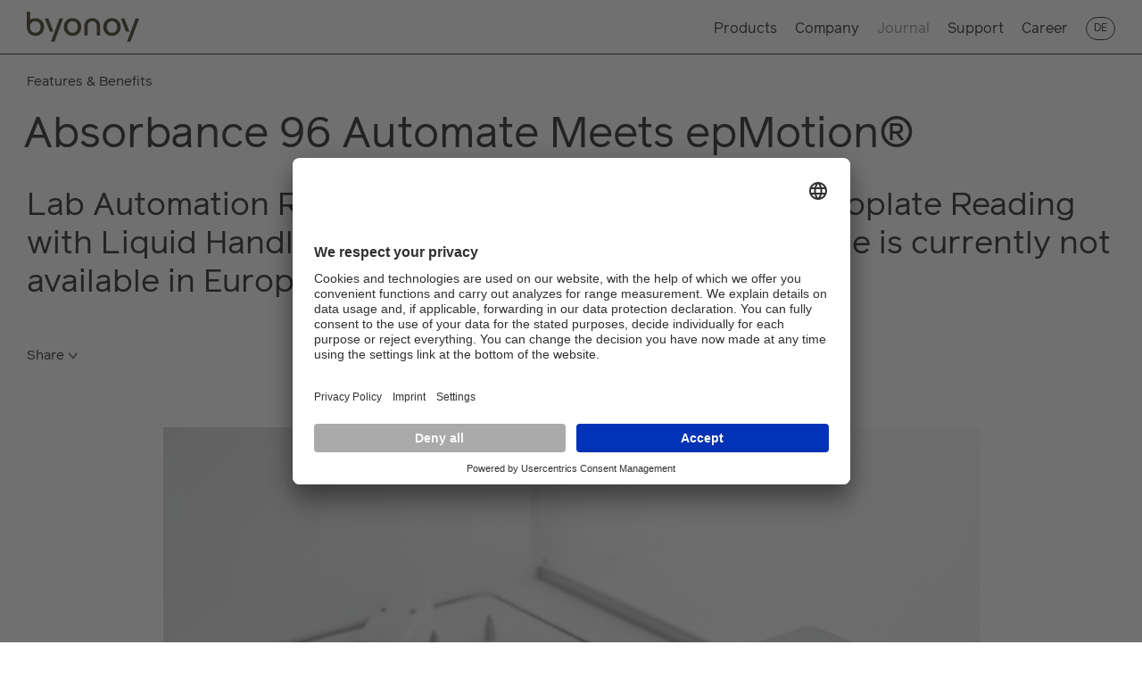

--- FILE ---
content_type: text/html; charset=utf-8
request_url: https://byonoy.com/journal/integrated-byonoy-absorbance-96-automate-with-eppendorf-epmotion-liquid-handling-system-for-automated-laboratory-workflows/
body_size: 11754
content:
<!DOCTYPE html><html lang=en><link rel=canonical href=https://byonoy.com/journal/integrated-byonoy-absorbance-96-automate-with-eppendorf-epmotion-liquid-handling-system-for-automated-laboratory-workflows/><title>Elevate Lab Automation With Automatic Microplate Reading</title><meta http-equiv=content-type content="text/html; charset=utf-8"><meta name=viewport content="width=device-width, initial-scale=1"><meta name=description content="On-deck integration of Byonoy microplate reader with epMotion liquid handling system elevates efficiency in automated laboratory workflows. Learn more!"><link rel=alternate hreflang=x-default href=https://byonoy.com/journal/integrated-byonoy-absorbance-96-automate-with-eppendorf-epmotion-liquid-handling-system-for-automated-laboratory-workflows/><link rel=alternate hreflang=en href=https://byonoy.com/journal/integrated-byonoy-absorbance-96-automate-with-eppendorf-epmotion-liquid-handling-system-for-automated-laboratory-workflows/><link rel=alternate hreflang=de href=https://byonoy.com/de/journal/integrated-byonoy-absorbance-96-automate-with-eppendorf-epmotion-liquid-handling-system-for-automated-laboratory-workflows/><meta name=twitter:card content=summary_large_image><meta name=twitter:site content=Byonoy><meta name=twitter:title content="Elevate Lab Automation With Automatic Microplate Reading"><meta name=twitter:description content="On-deck integration of Byonoy microplate reader with epMotion liquid handling system elevates efficiency in automated laboratory workflows. Learn more!"><meta name=twitter:creator content=Byonoy><meta name=twitter:image:src content=https://byonoy.com/site/assets/files/2347/byonoy-absorbance-96-automate-on-deck-integration-with-eppendorf-epmotion-liquid-handling-system-1.jpg><meta property=og:site_name content=byonoy.com><meta property=og:title content="Elevate Lab Automation With Automatic Microplate Reading"><meta property=og:type content=article><meta property=og:url content=https://byonoy.com/journal/integrated-byonoy-absorbance-96-automate-with-eppendorf-epmotion-liquid-handling-system-for-automated-laboratory-workflows/><meta property=og:image content=https://byonoy.com/site/assets/files/2347/byonoy-absorbance-96-automate-on-deck-integration-with-eppendorf-epmotion-liquid-handling-system-1.jpg><meta property=og:image:height content=1080><meta property=og:image:width content=1920><meta property=og:image:alt content="Byonoy Absorbance 96 Automate integrated on-deck with Eppendorf epMotion liquid handling system"><meta property=og:description content="On-deck integration of Byonoy microplate reader with epMotion liquid handling system elevates efficiency in automated laboratory workflows. Learn more!"><meta property=og:site_name content="Byonoy - Innovative Compact Microplate Readers"><link rel=apple-touch-icon sizes=180x180 href=/favicon/apple-touch-icon.png><link rel=icon type=image/png sizes=32x32 href=/favicon/favicon-32x32.png><link rel=icon type=image/png sizes=16x16 href=/favicon/favicon-16x16.png><link rel=manifest href=/favicon/site.webmanifest><link rel=mask-icon href=/favicon/safari-pinned-tab.svg color=#000000><meta name=msapplication-TileColor content=#000000><meta name=theme-color content=#ffffff><link href=/site/assets/pwpc/pwpc-dd3ce90dc5106dfa23ff287cacdacbab2e22a86e.css rel=stylesheet><script src=/site/assets/pwpc/pwpc-0319685d9b44df67c3812a2b2dece1aebb3f77b1.js></script><style>@media (max-width:800px){.alpha .image{background-image:url(/site/assets/files/1028/byonoy_absorbance.jpg)!important}}</style><script id=usercentrics-cmp src=https://app.usercentrics.eu/browser-ui/latest/loader.js data-settings-id=T_rr9TV5J async></script><script type=text/plain data-usercentrics="Google Tag Manager">(function(w,d,s,l,i){w[l]=w[l]||[];w[l].push({'gtm.start':new Date().getTime(),event:'gtm.js'});var f=d.getElementsByTagName(s)[0],j=d.createElement(s),dl=l!='dataLayer'?'&l='+l:'';j.async=!0;j.src='https://www.googletagmanager.com/gtm.js?id='+i+dl;f.parentNode.insertBefore(j,f)})(window,document,'script','dataLayer','GTM-NJTP8QC')</script><script>!function(f,b,e,v,n,t,s){if(f.fbq)return;n=f.fbq=function(){n.callMethod?n.callMethod.apply(n,arguments):n.queue.push(arguments)};if(!f._fbq)f._fbq=n;n.push=n;n.loaded=!0;n.version='2.0';n.queue=[];t=b.createElement(e);t.async=!0;t.src=v;s=b.getElementsByTagName(e)[0];s.parentNode.insertBefore(t,s)}(window,document,'script','https://connect.facebook.net/en_US/fbevents.js');fbq('init','1526484897869963');fbq('track','PageView')</script><body data-phc=2347 class="id_2347 template_journal_article"><div class=content-wrapper id=smooth-content><header><div class='btn-menu ani_fast '><div></div><div></div></div><div class=header_top_new><a class=logo href=/ aria-label=Homepage><svg xmlns=http://www.w3.org/2000/svg viewBox='0 0 435 119'>
<g fill='#1D1700'><path d='M67.27,60.46 C67.27,40.62 53.11,25.83 33.4,25.83 C26.2037244,25.7294244 19.1627929,27.9257746 13.3,32.1 L13.3,0.67 L0.21,0.67 L0.21,60.46 C0.21,80.3 13.67,95.09 33.39,95.09 C53.11,95.09 67.27,80.3 67.27,60.46 Z M33.4,83.34 C31.9118762,83.3409699 30.427532,83.19019 28.97,82.89 C19.05,81.1 12.74,72.39 12.74,60.37 C12.74,46.85 20.74,37.49 32.84,37.49 C34.3413526,37.4890778 35.8389573,37.6398434 37.31,37.94 C47.31,39.73 53.62,48.44 53.62,60.46 C53.62,74 45.66,83.34 33.4,83.34 Z'/>
		<polygon points='103.13 78.5 83.4 26.77 69.81 26.77 89.59 78.5'/>
		<polygon points='126.96 26.77 101.97 95.09 93.46 118.35 107.07 118.36 115.57 95.09 140.55 26.77'/>
		<path d='M222.38 93.75L235.38 93.75 235.38 59.8C235.58 46.58 241.25 37.52 253.23 37.52 265.51 37.52 271.23 46.86 271.23 60.39L271.23 93.75 284.23 93.75 284.23 59.57C283.89 40.15 272.74 25.76 253.23 25.76 233.46 25.76 222.35 40.55 222.35 60.39L222.38 93.75zM177.14 25.76C157.43 25.76 143.4 40.54 143.4 60.39 143.4 80.24 157.4 95.02 177.14 95.02 196.88 95.02 211 80.23 211 60.39 211 40.55 196.86 25.76 177.14 25.76zM177.14 83.26C165.01 83.26 157.05 73.91 157.05 60.39L157.05 60.26C157.05 46.81 165.05 37.51 177.14 37.51 189.23 37.51 197.31 46.81 197.36 60.26 197.36 60.26 197.36 60.34 197.36 60.39 197.37 73.91 189.4 83.26 177.14 83.26z'/>
		<polygon points='421.27 26.77 396.28 95.09 387.77 118.35 401.38 118.36 409.89 95.09 434.87 26.77'/>
		<polygon points='397.61 78.5 377.71 26.77 364.12 26.77 384.06 78.51'/>
		<path d='M329.6,25.76 C309.88,25.76 295.85,40.54 295.85,60.39 C295.85,80.24 309.88,95 329.6,95 C349.32,95 363.47,80.21 363.47,60.37 C363.47,40.53 349.31,25.76 329.6,25.76 Z M349.82,60.39 C349.82,73.91 341.82,83.26 329.6,83.26 C317.38,83.26 309.5,73.91 309.5,60.39 L309.5,60.13 C309.5,46.61 317.5,37.26 329.6,37.26 C341.7,37.26 349.82,46.61 349.82,60.13 C349.82,60.18 349.82,60.22 349.82,60.26 C349.82,60.3 349.82,60.34 349.82,60.39 Z'/>
	</g></svg></a><nav><ul class=top_nav><li><div class='products_headline c_black f_m_3'>Products</div><div class='products_layer ani_350'><div class=wrapper><div class=col_1><figure class=header_image_0 data-image=0><picture><source srcset=/site/assets/files/1/byonoy_regal-4357.webp type=image/webp><source srcset=/site/assets/files/1/byonoy_regal-4357.jpg type=image/png><img src=/site/assets/files/1/byonoy_regal-4357.jpg alt=byonoy loading=lazy></picture><figcaption class=f_l></figcaption></figure><figure class=header_image_1 data-image=1><picture><source srcset=/site/assets/files/1/byonoy_absorbance_header.webp type=image/webp><source srcset=/site/assets/files/1/byonoy_absorbance_header.jpg type=image/png><img src=/site/assets/files/1/byonoy_absorbance_header.jpg alt=byonoy loading=lazy></picture><figcaption class=f_l>Absorbance Plate Reader</figcaption></figure><figure class=header_image_2 data-image=2><picture><source srcset=/site/assets/files/1/l96_header.webp type=image/webp><source srcset=/site/assets/files/1/l96_header.jpg type=image/png><img src=/site/assets/files/1/l96_header.jpg alt=byonoy loading=lazy></picture><figcaption class=f_l>Luminescence Plate Reader</figcaption></figure><figure class=header_image_3 data-image=3><picture><source srcset=/site/assets/files/1/a96a_header.webp type=image/webp><source srcset=/site/assets/files/1/a96a_header.jpg type=image/png><img src=/site/assets/files/1/a96a_header.jpg alt=byonoy loading=lazy></picture><figcaption class=f_l>On-deck Absorbance Plate Reader</figcaption></figure><figure class=header_image_4 data-image=4><picture><source srcset=/site/assets/files/1/byonoy_absorbance_one_header.webp type=image/webp><source srcset=/site/assets/files/1/byonoy_absorbance_one_header.jpg type=image/png><img src=/site/assets/files/1/byonoy_absorbance_one_header.jpg alt=byonoy loading=lazy></picture><figcaption class=f_l>UV/VIS Photometer</figcaption></figure><figure class=header_image_5 data-image=5><picture><source srcset=/site/assets/files/1/2024_01_31_menu_thumbnail_luminescene96automateohnekabel.webp type=image/webp><source srcset=/site/assets/files/1/2024_01_31_menu_thumbnail_luminescene96automateohnekabel.jpg type=image/png><img src=/site/assets/files/1/2024_01_31_menu_thumbnail_luminescene96automateohnekabel.jpg alt=byonoy loading=lazy></picture><figcaption class=f_l></figcaption></figure></div><div class='col_2 c_black f_xs'><div class=group><h3>Series 96</h3><a class='c_black font_mob_menu ani_200' href=/absorbance-96/ data-link=1>Absorbance 96</a><a class='c_black font_mob_menu ani_200' href=/luminescence-96/ data-link=2>Luminescence 96</a></div><div class=group><h3>Series 96 Automate</h3><a class='c_black font_mob_menu ani_200' href=/absorbance-automate/ data-link=3>Absorbance 96 Automate</a><a class='c_black font_mob_menu ani_200' href=/luminescence-96-automate/ data-link=5>Luminescence 96 Automate</a></div><div class=group><h3>Series One</h3><a class='c_black font_mob_menu ani_200' href=/absorbance-one/ data-link=4>Absorbance One</a></div></div></div></div><li class=' 1067'><a class='c_black f_m_3 ani_200' href=/company/>Company</a><li class='on 1430'><a class='c_black f_m_3 ani_200' href=/journal/>Journal</a><li class=' 1163'><a class='c_black f_m_3 ani_200' href=/faq-support/>Support</a><li><a class='c_black f_m_3 ani_200' target=_blank href=https://career.byonoy.com/en/pages/karriere>Career</a></ul><div class='languages f_s ani_fast'><a class='c_black f_s on ani_slow' href=/journal/integrated-byonoy-absorbance-96-automate-with-eppendorf-epmotion-liquid-handling-system-for-automated-laboratory-workflows/>en</a><a class='c_black f_s ani_slow' href=/de/journal/integrated-byonoy-absorbance-96-automate-with-eppendorf-epmotion-liquid-handling-system-for-automated-laboratory-workflows/>de</a></div></nav></div></header><main class='ani_fast guest'><section class=journal_intro><h3 class=f_xxs><span>Features &amp; Benefits</span></h3><h1 class=f_xxxl>Absorbance 96 Automate Meets epMotion®</h1><h2 class=f_xxl>Lab Automation Redefined - Integrated On-deck Microplate Reading with Liquid Handling System (Absorbance 96 Automate is currently not available in Europe)</h2><div class=info><time class=f_xxs>24.01.24</time><div class='f_xxs author'>Abhiyan Viplav</div><div class='share f_xxs'><h4><span>Share</span><svg class=shareArrow height=7.379 viewBox='0 0 9.793 7.379' width=9.793 xmlns=http://www.w3.org/2000/svg><path d='m8467.325 20038.107 4.606 6 4.22-6' fill='none' stroke='#000' stroke-width='1.2' transform='matrix(-1 0 0 -1 8476.643 20045.121)'/></svg></h4><ul><li><a href='mailto:?subject=Byonoy | Absorbance 96 Automate Meets epMotion®&body=Absorbance 96 Automate Meets epMotion®%0Ahttps://byonoy.com/journal/integrated-byonoy-absorbance-96-automate-with-eppendorf-epmotion-liquid-handling-system-for-automated-laboratory-workflows/'><svg height=12.637 viewBox='0 0 18.958 12.637' width=18.958 xmlns=http://www.w3.org/2000/svg><path d='m110.417 141.871a.555.555 0 0 1 -.383.154.563.563 0 0 1 -.383-.151l-9.1-8.594v11.784h18.958v-11.9z' transform='translate(-100.554 -132.427)'/><path d='m136.841 113.73h-17.4l8.759 8.27z' transform='translate(-118.722 -113.73)'/></svg></a><li><a href='https://www.linkedin.com/sharing/share-offsite/?url=https://byonoy.com/journal/integrated-byonoy-absorbance-96-automate-with-eppendorf-epmotion-liquid-handling-system-for-automated-laboratory-workflows/'><svg height=17.419 viewBox='0 0 17.419 17.419' width=17.419 xmlns=http://www.w3.org/2000/svg xmlns:xlink=http://www.w3.org/1999/xlink><path d='m15.29 0a2.129 2.129 0 0 1 2.128 2.128v13.163a2.129 2.129 0 0 1 -2.128 2.129h-13.162a2.129 2.129 0 0 1 -2.128-2.129v-13.162a2.129 2.129 0 0 1 2.128-2.129zm-9.831 6.722h-2.553v7.678h2.553zm9.2 7.679v-4.401c0-2.359-1.259-3.456-2.939-3.456a2.535 2.535 0 0 0 -2.3 1.268v-1.09h-2.548c.034.721 0 7.679 0 7.679h2.552v-4.288a1.746 1.746 0 0 1 .084-.623 1.4 1.4 0 0 1 1.31-.933c.923 0 1.293.7 1.293 1.736v4.107zm-10.459-11.382a1.33 1.33 0 1 0 -.034 2.654h.016a1.331 1.331 0 1 0 .018-2.654' fill-rule='evenodd' transform='translate(0 -.001)'/></svg></a><li><a href='https://www.facebook.com/sharer/sharer.php?u=https://byonoy.com/journal/integrated-byonoy-absorbance-96-automate-with-eppendorf-epmotion-liquid-handling-system-for-automated-laboratory-workflows/'><svg height=16.967 viewBox='0 0 9.064 16.967' width=9.064 xmlns=http://www.w3.org/2000/svg xmlns:xlink=http://www.w3.org/1999/xlink><clipPath id='a'><path d='m0 0h9.064v16.967h-9.064z'/></clipPath><g clip-path='url(#a)'><path d='m8.47 9.52.47-3.063h-2.94v-1.987a1.532 1.532 0 0 1 1.728-1.655h1.336v-2.608a16.256 16.256 0 0 0 -2.372-.207c-2.42 0-4 1.467-4 4.123v2.334h-2.692v3.063h2.69v7.447h3.31v-7.447z'/></g></svg></a></ul></div></div><figure class=image><picture><source srcset=/site/assets/files/2347/on-deck_byonoy-absorbance-96-automate-integration-with-eppendorf-epmotion-liquid-handling-system.webp type=image/webp><source srcset=/site/assets/files/2347/on-deck_byonoy-absorbance-96-automate-integration-with-eppendorf-epmotion-liquid-handling-system.jpg type=image/jpg><img src=/site/assets/files/2347/on-deck_byonoy-absorbance-96-automate-integration-with-eppendorf-epmotion-liquid-handling-system.jpg alt=' – Absorbance 96 Automate Meets epMotion®'></picture></figure></section><section class='journal_text left_aligned'><div class='text c_black'><div class='f_l_5 body'><p>Integrated automatic microplate reading combined with a liquid handling system is now a tangible reality. Say goodbye to the challenges researchers encounter with benchtop microplate readers lacking integration with liquid handling systems.&nbsp;<p>But how did this become possible? <a href=http://www.eppendorf.com target=_blank>Eppendorf</a>&nbsp;and Byonoy have joined forces to pioneer state-of-the-art automated laboratory detection solutions and revolutionize laboratory automation workflows.&nbsp;</div></div></section><section class=journal_video><div class='video_wrapper large'><video class=video loop preload=metadata poster=/site/assets/files/2383/byonoy_liquid_handling_weniger_kontrast-9.jpg disablePictureInPicture loop><source src=/site/assets/files/2383/lab_automation_-_absorbance_96_automate_integrated_with_epmotion_liquid_handling_system.mp4 type=video/mp4></video><div class=play_btn><svg xmlns=http://www.w3.org/2000/svg viewBox='0 0 48 48'>
	<g fill='none' fill-rule='evenodd' stroke='#FFF'>
		<path fill='#FFF' fill-rule='nonzero' stroke-width='.67' d='M15.13,23.97 L15.13,12.65 C15.13,11.22 16.68,10.33 17.92,11.04 L27.72,16.7 L37.52,22.36 C38.76,23.08 38.76,24.86 37.52,25.58 L27.72,31.24 L17.92,36.9 C16.68,37.62 15.13,36.72 15.13,35.29 L15.13,23.97 Z'/>
		<path stroke-width='.65' d='M47.13,24.06 C47.13,11.14 36.66,0.67 23.74,0.67 C10.82,0.67 0.35,10.8 0.35,23.72 C0.35,36.64 10.82,47.45 23.74,47.45 C36.66,47.45 47.13,36.97 47.13,24.06 Z'/>
	</g></svg></div></div></section><section class='journal_text left_aligned'><div class='text c_black'><div class='f_l_5 body'><p>By seamlessly integrating Byonoy's ultra-compact&nbsp;<a href=/absorbance-automate/>Absorbance 96 Automate</a>, the world's first on-deck microplate reader, with Eppendorf's cutting-edge <a href=http://www.eppendorf.link/epmotion target=_blank>epMotion® liquid handling systems</a>,&nbsp;this groundbreaking solution not only sets a new standard for efficiency and precision but also simplifies automated laboratory workflows. This strategic partnership results in a streamlined user experience for researchers across various applications, spanning <a href=/journal/streamlined-protein-quantification-absorbance-96-automate-seamlessly-integrated-into-eppendorf-epmotion-liquid-handling-system/>protein assays</a>&nbsp;to <a href=/journal/accelerate-bacterial-growth-measurement-with-integrated-absorbance-96-automate-eppendorf-epmotion-automated-workflow/>bacterial growth</a>&nbsp;and <a href=/journal/performance-validation-of-absorbance-96-automate-integrated-on-the-eppendorf-epmotion-for-automated-cell-based-assay/>cellular cytotoxicity</a> assays for high-throughput screening studies.&nbsp;<p>In a collaborative effort with Eppendorf, a series of experiments has been conducted to assess the performance of the Absorbance 96 Automate. The results confirm that its performance values, including linearity across the tested dynamic range, reproducibility, and readout sensitivity, are on par with those of other benchtop microplate readers. This affirmation underscores the robustness and efficiency of the Absorbance 96 Automate for performing absorbance-based assays.<p>Additionally, the on-deck integration of Absorbance 96 Automate into the epMotion® liquid handling system allows for the automatic readout of multiple plates without user intervention, significantly reducing the time required for the experimental workflow and analysis compared to manual workflows.<p>Utilize the combined strength of this dynamic duo to enhance and streamline your lab automation workflow with confidence. Read the official press release <a href=/news/eppendorf-and-byonoy-form-strategic-collaboration-for-advanced-integrated-detection-solutions-in-automated-liquid-handling/>here</a>.&nbsp;</div></div></section><section class=journal_footer><div class='credits f_xxs'></div><div class='share f_xxs'><h4><span>Share</span><svg class=shareArrow height=7.379 viewBox='0 0 9.793 7.379' width=9.793 xmlns=http://www.w3.org/2000/svg><path d='m8467.325 20038.107 4.606 6 4.22-6' fill='none' stroke='#000' stroke-width='1.2' transform='matrix(-1 0 0 -1 8476.643 20045.121)'/></svg></h4><ul><li><a href='mailto:?subject=Byonoy | Absorbance 96 Automate Meets epMotion®&body=Absorbance 96 Automate Meets epMotion®%0Ahttps://byonoy.com/journal/integrated-byonoy-absorbance-96-automate-with-eppendorf-epmotion-liquid-handling-system-for-automated-laboratory-workflows/'><svg height=12.637 viewBox='0 0 18.958 12.637' width=18.958 xmlns=http://www.w3.org/2000/svg><path d='m110.417 141.871a.555.555 0 0 1 -.383.154.563.563 0 0 1 -.383-.151l-9.1-8.594v11.784h18.958v-11.9z' transform='translate(-100.554 -132.427)'/><path d='m136.841 113.73h-17.4l8.759 8.27z' transform='translate(-118.722 -113.73)'/></svg></a><li><a href='https://www.linkedin.com/sharing/share-offsite/?url=https://byonoy.com/journal/integrated-byonoy-absorbance-96-automate-with-eppendorf-epmotion-liquid-handling-system-for-automated-laboratory-workflows/'><svg height=17.419 viewBox='0 0 17.419 17.419' width=17.419 xmlns=http://www.w3.org/2000/svg xmlns:xlink=http://www.w3.org/1999/xlink><path d='m15.29 0a2.129 2.129 0 0 1 2.128 2.128v13.163a2.129 2.129 0 0 1 -2.128 2.129h-13.162a2.129 2.129 0 0 1 -2.128-2.129v-13.162a2.129 2.129 0 0 1 2.128-2.129zm-9.831 6.722h-2.553v7.678h2.553zm9.2 7.679v-4.401c0-2.359-1.259-3.456-2.939-3.456a2.535 2.535 0 0 0 -2.3 1.268v-1.09h-2.548c.034.721 0 7.679 0 7.679h2.552v-4.288a1.746 1.746 0 0 1 .084-.623 1.4 1.4 0 0 1 1.31-.933c.923 0 1.293.7 1.293 1.736v4.107zm-10.459-11.382a1.33 1.33 0 1 0 -.034 2.654h.016a1.331 1.331 0 1 0 .018-2.654' fill-rule='evenodd' transform='translate(0 -.001)'/></svg></a><li><a href='https://www.facebook.com/sharer/sharer.php?u=https://byonoy.com/journal/integrated-byonoy-absorbance-96-automate-with-eppendorf-epmotion-liquid-handling-system-for-automated-laboratory-workflows/'><svg height=16.967 viewBox='0 0 9.064 16.967' width=9.064 xmlns=http://www.w3.org/2000/svg xmlns:xlink=http://www.w3.org/1999/xlink><clipPath id='a'><path d='m0 0h9.064v16.967h-9.064z'/></clipPath><g clip-path='url(#a)'><path d='m8.47 9.52.47-3.063h-2.94v-1.987a1.532 1.532 0 0 1 1.728-1.655h1.336v-2.608a16.256 16.256 0 0 0 -2.372-.207c-2.42 0-4 1.467-4 4.123v2.334h-2.692v3.063h2.69v7.447h3.31v-7.447z'/></g></svg></a></ul></div></section><section class=journal_teaser><h2 class='journal_teaser_headline f_xxxl'>More like this</h2><div class=journal_teaser_slider><div class='journal_overview_container swiper'><div class=swiper-wrapper><a href=/journal/publications-byonoy-absorbance-96-plate-reader-2/ class='item swiper-slide c_black '><figure><picture><source srcset=/site/assets/files/3086/byonoy-elisa-reader-absorbance_96-1.1200x800.webp type=image/webp><source srcset=/site/assets/files/3086/byonoy-elisa-reader-absorbance_96-1.1200x800.jpg type=image/jpg><img src=/site/assets/files/3086/byonoy-elisa-reader-absorbance_96-1.1200x800.jpg alt=' Advancing Antimicrobial Resistance, Gene Editing, and Climate Research Byonoy'></picture><figcaption class=f_xxs></figcaption></figure><div class='topics f_xs'><span>Research Highlights</span></div><h2 class=f_xl_2>Advancing Antimicrobial Resistance, Gene Editing, and Climate Research</h2><p class=f_l>From antimicrobial resistance to cancer research, discover how microplate reading drives rapid advancements and supports cutting-edge discoveries. Explore recent publications showcasing its applications across diverse scientific fields.</p><button class='c_black rounded_20 f_xs'>Continue reading</button></a><a href=/journal/design-principles-development-byonoy-compact-luminescence-reader/ class='item swiper-slide c_black '><figure><picture><source srcset=/site/assets/files/3018/byonoy_luminescence_96_plate_reader-1.1200x800.webp type=image/webp><source srcset=/site/assets/files/3018/byonoy_luminescence_96_plate_reader-1.1200x800.jpg type=image/jpg><img src=/site/assets/files/3018/byonoy_luminescence_96_plate_reader-1.1200x800.jpg alt=' The Inspiration and Design Principles behind Luminescence 96: A Conversation with the Innovators Byonoy'></picture><figcaption class=f_xxs></figcaption></figure><div class='topics f_xs'><span>Design &amp; Tech</span></div><h2 class=f_xl_2>The Inspiration and Design Principles behind Luminescence 96: A Conversation with the Innovators</h2><p class=f_l>Discover the story behind the creation of Luminescence 96, as told by its visionary innovators. Dive into their journey, exploring the challenges they faced and the "aha" moments that shaped this groundbreaking microplate reader.</p><button class='c_black rounded_20 f_xs'>Continue reading</button></a><a href=/journal/automated-luminescence-cytotoxicity-assays-comparative-study/ class='item swiper-slide c_black '><figure><picture><source srcset=/site/assets/files/2825/lab_automation_-_luminescence_96_automate_integration_with_epmotion-1.1200x800.webp type=image/webp><source srcset=/site/assets/files/2825/lab_automation_-_luminescence_96_automate_integration_with_epmotion-1.1200x800.jpg type=image/jpg><img src=/site/assets/files/2825/lab_automation_-_luminescence_96_automate_integration_with_epmotion-1.1200x800.jpg alt=' Automated Luminescence Cytotoxicity Assay: A Comparative Study Byonoy'></picture><figcaption class=f_xxs></figcaption></figure><div class='topics f_xs'><span>Assay &amp; Application Notes</span></div><h2 class=f_xl_2>Automated Luminescence Cytotoxicity Assay: A Comparative Study</h2><p class=f_l>Automated luminescence cytotoxicity assays are transforming biological research, particularly in high-throughput studies. Discover the established workflow integrating the Luminescence 96 Automate with the epMotion liquid handling system and compare it to the performance of a benchmarked stand-alone plate reader.</p><button class='c_black rounded_20 f_xs'>Continue reading</button></a><a href=/journal/resources-absorbance-vs-luminescence-assays/ class='item swiper-slide c_black '><figure><picture><source srcset=/site/assets/files/2908/absorbance_vs_luminescence_-_6_considerations-1.1200x800.webp type=image/webp><source srcset=/site/assets/files/2908/absorbance_vs_luminescence_-_6_considerations-1.1200x800.jpg type=image/jpg><img src=/site/assets/files/2908/absorbance_vs_luminescence_-_6_considerations-1.1200x800.jpg alt=' Absorbance Vs Luminescence Assays: 6 Key Factors to Help You Decide Byonoy'></picture><figcaption class=f_xxs></figcaption></figure><div class='topics f_xs'><span>Byonoy Basics</span></div><h2 class=f_xl_2>Absorbance Vs Luminescence Assays: 6 Key Factors to Help You Decide</h2><p class=f_l>When choosing the right detection technology for your research, understanding the distinctions between absorbance and luminescence assays is essential. This article provides an in-depth comparison of both methods, highlighting the factors to consider for accurate, reliable results and effective decision-making in research applications.</p><button class='c_black rounded_20 f_xs'>Continue reading</button></a><a href=/journal/byonoy-absorbance-96-plate-reader-demo/ class='item swiper-slide c_black '><figure><picture><source srcset=/site/assets/files/2702/abaorbance_86_-_product_demo_video-1.1200x800.webp type=image/webp><source srcset=/site/assets/files/2702/abaorbance_86_-_product_demo_video-1.1200x800.jpg type=image/jpg><img src=/site/assets/files/2702/abaorbance_86_-_product_demo_video-1.1200x800.jpg alt=' Discover Absorbance 96 Plate Reader– Watch It in Action! Byonoy'></picture><figcaption class=f_xxs></figcaption></figure><div class='topics f_xs'><span>Product Video</span></div><h2 class=f_xl_2>Discover Absorbance 96 Plate Reader– Watch It in Action!</h2><p class=f_l>Watch our latest demo featuring the Absorbance 96 microplate reader with our CSO, Colten Wimmer. See how effortlessly you can perform microplate reading and data analysis. Discover its functionality, setup, and capabilities!</p><button class='c_black rounded_20 f_xs'>Continue reading</button></a><a href=/journal/byonoy-luminescence-96-plate-reader-preview/ class='item swiper-slide c_black '><figure><picture><source srcset=/site/assets/files/2733/luminescence_96_plate_reader_-_unboxing_video.1200x800.webp type=image/webp><source srcset=/site/assets/files/2733/luminescence_96_plate_reader_-_unboxing_video.1200x800.jpg type=image/jpg><img src=/site/assets/files/2733/luminescence_96_plate_reader_-_unboxing_video.1200x800.jpg alt=' Unbox the Magic of Luminescence 96 Microplate Reader Byonoy'></picture><figcaption class=f_xxs></figcaption></figure><div class='topics f_xs'><span>Product Video</span></div><h2 class=f_xl_2>Unbox the Magic of Luminescence 96 Microplate Reader</h2><p class=f_l>Join our Technical Sales Specialist for an exclusive unboxing and preview of the Luminescence 96 microplate reader. Discover its innovative design and cutting-edge technology, setting new standards for luminescence assays.</p><button class='c_black rounded_20 f_xs'>Continue reading</button></a></div><div class=swiper-pagination></div></div><div class='slider_nav slider_prev'></div><div class='slider_nav slider_next'></div></div></section><section class=newsletter id=newsletter><h2 class='newsletter_headline c_black f_xl_2 fadeOut' data-aos=fade-up>Stay at the forefront of laboratory by subscribing to our newsletter!</h2><div class=newsletter_form_wrapper><div class='FormBuilder FormBuilder-newsletter FormBuilder-4'><script src=/site/assets/pwpc/pwpc-11495a26a31005c1e46c804a7b4f82a80b14539c.js></script><form id=FormBuilder_quote_one class="FormBuilder_newsletter FormBuilderFrameworkBasic FormBuilder InputfieldNoFocus InputfieldFormWidths InputfieldForm" name=quote_one method=post action=./#FormBuilderSubmitted data-colspacing=0><div class=Inputfields><div class="Inputfield Inputfield_email_address InputfieldEmail InputfieldStateRequired" id=wrap_Inputfield_email_address><label class=InputfieldHeader for=Inputfield_email_address>
Email-Address</label><div class=InputfieldContent><input id=Inputfield_email_address class="required f_l c_black" name=email_address class=required type=email maxlength=250 required placeholder=Email-Address*></div></div><div class="Inputfield Inputfield_newsletter_submit InputfieldSubmit" id=wrap_newsletter_submit><div class=InputfieldContent><button type=submit class="f_m bg_black c_white rounded_30" name=newsletter_submit value=Submit>Submit</button></div></div></div><input type=hidden name=TOKEN1935206178X1769514573 value=L6Ar5Kez6rXZEqiD3/gDV.na7inujmzo class=_post_token> <input type=hidden name=_submitKey value=2:newsletter:8ehqrC8QeElnfxHUq4BGMwTgwsJM8Wqw:3757056></form><script>FormBuilderD.populate('FormBuilder_newsletter',{"email_address":"","newsletter_submit":"Submit"})</script></div></div></section></main><footer class=te><div class='footer_new bg_gray3 c_white' id=footer><div class='footer_col col_1'><h2 class=font_m>Byonoy<svg height=9.379 viewBox='0 0 12.735 9.379' width=12.735 xmlns=http://www.w3.org/2000/svg><path d='m8467.325 20038.107 6.142 8 5.627-8' fill='none' stroke='#fff' stroke-width='1.2' transform='translate(-8466.85 -20037.742)'/></svg></h2><ol><li><a href=/company/ target='' class='c_white f_xxxs'>Company</a><li><a href=https://career.byonoy.com/en/pages/karriere target=_blank class='c_white f_xxxs'>Career</a><li><a href=https://byonoy.com/news/ target=_blank class='c_white f_xxxs'>Newsroom</a></ul></div><div class='footer_col col_2'><h2 class=font_m>Customer Care<svg height=9.379 viewBox='0 0 12.735 9.379' width=12.735 xmlns=http://www.w3.org/2000/svg><path d='m8467.325 20038.107 6.142 8 5.627-8' fill='none' stroke='#fff' stroke-width='1.2' transform='translate(-8466.85 -20037.742)'/></svg></h2><ol><li><a href=/faq/ target='' class='c_white f_xxxs'>FAQs</a><li><a href=/faq-support/ target='' class='c_white f_xxxs'>Support</a><li><a href=/faq/payment-shipping/ target='' class='c_white f_xxxs'>Payment &amp; Shipping</a><li><a href=/faq/service-repair/ target='' class='c_white f_xxxs'>Service &amp; Repair</a><li><a href=/download-hub/ target='' class='c_white f_xxxs'>Download Hub</a></ul></div><div class='footer_col col_3'><h2 class=font_m>Our Policies<svg height=9.379 viewBox='0 0 12.735 9.379' width=12.735 xmlns=http://www.w3.org/2000/svg><path d='m8467.325 20038.107 6.142 8 5.627-8' fill='none' stroke='#fff' stroke-width='1.2' transform='translate(-8466.85 -20037.742)'/></svg></h2><ol><li><a href=/terms-conditions/ target='' class='c_white f_xxxs'>Terms and Conditions</a><li><a href=/imprint/ target='' class='c_white f_xxxs'>Imprint</a><li><a href=/privacy-policy/ target='' class='c_white f_xxxs'>Privacy Policy</a><li><a href=/legal-notice/ target='' class='c_white f_xxxs'>Legal Notice</a><li><a href=# onClick=UC_UI.showSecondLayer(); class='c_white f_xxxs'>Privacy Settings</a></ul></div><div class='footer_col col_4'><h2 class=font_s>Distributors<svg height=9.379 viewBox='0 0 12.735 9.379' width=12.735 xmlns=http://www.w3.org/2000/svg><path d='m8467.325 20038.107 6.142 8 5.627-8' fill='none' stroke='#fff' stroke-width='1.2' transform='translate(-8466.85 -20037.742)'/></svg></h2><ol><li><a href=/distributor-hub/ target='' class='c_white f_xxxs'>Log-In</a></ul></div><div class='footer_col col_5'><div class=box><h2 class=font_s>Get in Contact<svg height=9.379 viewBox='0 0 12.735 9.379' width=12.735 xmlns=http://www.w3.org/2000/svg><path d='m8467.325 20038.107 6.142 8 5.627-8' fill='none' stroke='#fff' stroke-width='1.2' transform='translate(-8466.85 -20037.742)'/></svg></h2><ol><li><a href=tel:+4940537986600 target=_blank class='c_white f_xxxs'>+49 40 5379 866 00</a><li><a href=/support/ target='' class='c_white f_xxxs'>Contact form</a></ul></div><div class=social><a href=mailto:team@byonoy.com aria-label='email us' target=_blank><svg height=13 viewBox='0 0 18 13' width=18 xmlns=http://www.w3.org/2000/svg><g fill='#fff'><path d='m8.832 9.288-8.832-4.892v6.7c0 .7284636.59053642 1.319 1.319 1.319h14.981c.7284636 0 1.319-.5905364 1.319-1.319v-6.695z'/><path d='m8.831 7.53 8.786-4.888v-1.323c.0000008-.72768325-.5893176-1.31789661-1.317-1.319h-14.981c-.72846358 0-1.319.59053642-1.319 1.319v1.32z'/></g></svg></a><a href=https://de-de.facebook.com/byonoygmbh/ aria-label='facebook page' target=_blank><svg height=17 viewBox='0 0 10 17' width=10 xmlns=http://www.w3.org/2000/svg><path d='m8.47 9.52.47-3.063h-2.94v-1.987c-.04143497-.46358147.13012-.92086063.46625178-1.2427924.33613179-.32193177.80038564-.47360146 1.26174822-.4122076h1.336v-2.608c-.78454365-.12688953-1.57733634-.19607506-2.372-.207-2.42 0-4 1.467-4 4.123v2.334h-2.692v3.063h2.69v7.447h3.31v-7.447z' fill='#fff'/></svg></a><a href=https://de.linkedin.com/company/byonoy-gmbh aria-label='linkedin profile' target=_blank><svg height=18 viewBox='0 0 18 18' width=18 xmlns=http://www.w3.org/2000/svg><path d='m15.29-.001c1.1750333.00055179 2.1274482.95296669 2.128 2.128v13.163c.0000001 1.1754238-.9525763 2.1284479-2.128 2.129h-13.162c-1.17542369-.0005521-2.12800013-.9535762-2.128-2.129v-13.162c-.00000013-1.17542382.95257631-2.1284479 2.128-2.129zm-9.831 6.722h-2.553v7.678h2.553zm9.2 7.679v-4.401c0-2.359-1.259-3.456-2.939-3.456-.9429208-.03839113-1.82911636.45017234-2.3 1.268v-1.09h-2.548c.034.721 0 7.679 0 7.679h2.552v-4.288c-.00992311-.21103846.0185381-.42212581.084-.623.19665098-.55581251.7204391-.92886162 1.31-.933.923 0 1.293.7 1.293 1.736v4.107zm-10.459-11.382c-.49457857-.03903274-.96977025.20045251-1.23262402.62121303-.26285376.42076053-.26967021.95284497-.01768155 1.38020106.25198867.4273561.72088939.67893597 1.21630557.65258591h.016c.49833141.04197489.97813638-.19892929 1.2421392-.62366284.26400283-.42473356.26764403-.96160819.00942649-1.38988355-.25821753-.42827537-.73471078-.67566537-1.23356569-.64045361z' fill='#fff' fill-rule='evenodd'/></svg></a></div><div class=footer_newsletter><h2 class=font_s>Sign up for our Newsletter:</h2><div class='FormBuilder FormBuilder-newsletter FormBuilder-4'><script src=/site/assets/pwpc/pwpc-11495a26a31005c1e46c804a7b4f82a80b14539c.js></script><form id=FormBuilder_quote_one class="FormBuilder_newsletter FormBuilderFrameworkBasic FormBuilder InputfieldNoFocus InputfieldFormWidths InputfieldForm" name=quote_one method=post action=./#FormBuilderSubmitted data-colspacing=0><div class=Inputfields><div class="Inputfield Inputfield_email_address InputfieldEmail InputfieldStateRequired" id=wrap_Inputfield_email_address><label class=InputfieldHeader for=Inputfield_email_address>
Email-Address</label><div class=InputfieldContent><input id=Inputfield_email_address class="required f_l c_black" name=email_address class=required type=email maxlength=250 required placeholder=Email-Address*></div></div><div class="Inputfield Inputfield_newsletter_submit InputfieldSubmit" id=wrap_newsletter_submit><div class=InputfieldContent><button type=submit class="f_m bg_black c_white rounded_30" name=newsletter_submit value=Submit>Submit</button></div></div></div><input type=hidden name=TOKEN1935206178X1769514573 value=L6Ar5Kez6rXZEqiD3/gDV.na7inujmzo class=_post_token> <input type=hidden name=_submitKey value=2:newsletter:8ehqrC8QeElnfxHUq4BGMwTgwsJM8Wqw:3757056></form><script>FormBuilderD.populate('FormBuilder_newsletter',{"email_address":"","newsletter_submit":"Submit"})</script></div></div></div><p class='f_xxxs copyright'>© Byonoy GmbH 2026, Hamburg, Germany<p class='f_xxxs credits'>Design + Direction: <a href=https://hansen2.de/ target=_blank>Hansen/2</a></div></footer><div class='turn c_black bg_white font_l'><div class=turn_image><svg xmlns=http://www.w3.org/2000/svg width=75 height=147 viewBox='0 0 75 147'>
	<g fill='none' fill-rule='evenodd' transform='translate(-.297 -.315)'>
		<rect width='74' height='146' x='.547' y='.565' fill='#FFF' fill-rule='nonzero' stroke='#000' stroke-linecap='round' stroke-linejoin='bevel' stroke-width='.5' rx='14'/>
		<path stroke='#000' stroke-width='.5' d='M27.047,10.565 L48.047,10.565'/>
		<g class='rotate'><path fill='#222221' fill-rule='nonzero' d='M15.81,59.041 C15.8968896,59.0213738 15.9880192,59.0372697 16.0631327,59.0851546 C16.1382462,59.1330394 16.1911195,59.2089453 16.21,59.296 L17.321,64.296 L21.386,61.174 C21.4804908,61.0963805 21.6097678,61.0764135 21.7232737,61.1219076 C21.8367796,61.1674018 21.916479,61.2711283 21.9312036,61.3925223 C21.9459281,61.5139163 21.893338,61.6336889 21.794,61.705 L17.312,65.148 C17.2212164,65.2176908 17.1011371,65.236213 16.9935732,65.1971173 C16.8860093,65.1580215 16.8058476,65.0667187 16.781,64.955 L15.556,59.438 C15.536653,59.3511322 15.5526666,59.2601361 15.6005072,59.1850921 C15.6483478,59.110048 15.7240829,59.0571244 15.811,59.038 L15.81,59.041 Z'/>
		<path fill='#222221' fill-rule='nonzero' d='M37.762,95.52 C32.5337552,95.5171723 27.4624854,93.7331632 23.384,90.462 C23.2852971,90.3890774 23.2343671,90.2680225 23.2512508,90.1464704 C23.2681344,90.0249183 23.3501292,89.9223268 23.4649701,89.8790656 C23.579811,89.8358044 23.7091146,89.8587986 23.802,89.939 C28.4191572,93.6426814 34.3180991,95.3612877 40.202,94.717 C46.0807265,94.0934708 51.4605224,91.1283652 55.127,86.491 C60.4733605,79.8025251 61.5220858,70.6450483 57.8262589,62.9210512 C54.1304319,55.1970542 46.3416026,50.2682263 37.779,50.235 C28.7209297,50.3417046 20.6734796,56.0409699 17.566,64.55 C17.529671,64.6678397 17.4315408,64.7561939 17.3105484,64.7800026 C17.1895561,64.8038113 17.0652659,64.7592247 16.9869977,64.6639352 C16.9087295,64.5686457 16.889139,64.4380616 16.936,64.324 C20.128358,55.5791146 28.3837443,49.7093424 37.692,49.566 L37.792,49.566 C46.6099166,49.6032044 54.6295975,54.6807679 58.4345694,62.635592 C62.2395413,70.590416 61.1592843,80.0206852 55.654,86.909 C51.8771786,91.6864219 46.3350674,94.7409813 40.279,95.383 C39.443112,95.4743604 38.6028659,95.5200949 37.762,95.52 Z'/>
		</g></g></svg></div><p class=f_xl>Please rotate your Device</div><script>var loader=document.querySelector('.preloader')
if(loader!=null){window.addEventListener("load",function(){setTimeout(()=>{loader.style.display="none"},"500")})}</script></div><script defer src=/site/assets/pwpc/pwpc-f66209ca38d6f434709bc21c9d2551ea36e10a16.js></script>

--- FILE ---
content_type: text/css
request_url: https://byonoy.com/site/assets/pwpc/pwpc-dd3ce90dc5106dfa23ff287cacdacbab2e22a86e.css
body_size: 43601
content:
html,body,div,span,applet,object,iframe,h1,h2,h3,h4,h5,h6,p,blockquote,pre,a,abbr,acronym,address,big,cite,code,del,dfn,em,img,ins,kbd,q,s,samp,small,strike,strong,sub,sup,tt,var,b,u,i,center,dl,dt,dd,ol,ul,li,fieldset,form,label,legend,table,caption,tbody,tfoot,thead,tr,th,td,article,aside,canvas,details,embed,figure,figcaption,footer,header,hgroup,menu,nav,output,ruby,section,summary,time,mark,audio,video{margin:0;padding:0;border:0;font-size:100%;font:inherit;vertical-align:baseline}article,aside,details,figcaption,figure,footer,header,hgroup,menu,nav,section{display:block}body{line-height:1}ol,ul{list-style:none}blockquote,q{quotes:none}blockquote:before,blockquote:after,q:before,q:after{content:'';content:none}table{border-collapse:collapse;border-spacing:0}html{-ms-text-size-adjust:100%;-webkit-text-size-adjust:100%;-webkit-tap-highlight-color:rgba(0,0,0,0)}body{margin:0}*{-webkit-box-sizing:border-box;-moz-box-sizing:border-box;box-sizing:border-box;-webkit-backface-visibility:hidden}*:before,*:after{-webkit-box-sizing:border-box;-moz-box-sizing:border-box;box-sizing:border-box}body{text-rendering:optimizeLegibility;-moz-osx-font-smoothing:grayscale;-webkit-font-smoothing:antialiased;font-smoothing:antialiased}@-moz-document url-prefix(){bodyfont-weight:lighter!important}a[href^="tel"]{color:#000!important;text-decoration:none!important}a{text-decoration:none}input[type=text],input[type=button],button{-webkit-appearance:none;-webkit-border-radius:0}small{display:inline-block}@font-face{font-family:'reader-regular-pro';src:url(../../templates/styles/__fonts/reader-regular-pro.woff2) format("woff2"),url(../../templates/styles/__fonts/reader-regular-pro.woff) format("woff");font-weight:400;font-style:normal;font-display:swap}body,input,textarea{font-family:'reader-regular-pro',arial,sans-serif}.f_xxxxl{font-size:90px;line-height:106px}.f_xxxl{font-size:60px;line-height:72px}.f_xxl,.m_text_button_icons_facts h2,.m_text_button_icons_facts h3,.journal_text .body h2,.journal_text .body h3{font-size:45px;line-height:54px}.f_xl{font-size:40px;line-height:40px}.f_xl_2{font-size:40px;line-height:50px}.f_l,.template_home .body p,.article_content_body.body h3,.template_support .article_content .body h4,.template_quote .article_content .body h4{font-size:24px;line-height:30px}.f_l_3{font-size:24px;line-height:29px}.f_l_4{font-size:24px;line-height:30px}.f_l_5{font-size:24px;line-height:32px}.f_m{font-size:16px;line-height:22px}.f_m_2{font-size:16px;line-height:22px}.f_m_3{font-size:16px;line-height:22px}.f_s{font-size:16px;line-height:16px}.f_xs{font-size:14px;line-height:18px}p small{font-size:14px;line-height:18px}.f_xxs,.article_content_body.body p,.article_content_body.body ul{font-size:15px;line-height:20px}.f_xxxs{font-size:12px;line-height:16px}.f_xxxs_2{font-size:10px;line-height:12px}@media (max-width:1280px){.f_xxxxl{font-size:60px;line-height:72px}.f_xxxl{font-size:48px;line-height:58px}.f_xxl,.m_text_button_icons_facts h2,.m_text_button_icons_facts h3,.journal_text .body h2,.journal_text .body h3{font-size:36px;line-height:43px}.f_xl_2{font-size:36px;line-height:43px}.f_l,.template_home .body p,.article_content_body.body h3,.template_support .article_content .body h4,.template_quote .article_content .body h4{font-size:20px;line-height:24px}.f_l_3{font-size:20px;line-height:24px}.f_l_4{font-size:20px;line-height:24px}.f_l_5{font-size:20px;line-height:27px}.f_s{font-size:12px;line-height:12px}}@media (max-width:1000px){.f_xxxxl{font-size:54px;line-height:65px}.f_xxxl{font-size:40px;line-height:48px}.f_xxl,.m_text_button_icons_facts h2,.m_text_button_icons_facts h3,.journal_text .body h2,.journal_text .body h3{font-size:30px;line-height:38px}.f_xl_2{font-size:30px;line-height:38px}.f_xl{font-size:30px;line-height:40px}.font_mob_menu{font-size:16px;line-height:16px}}@media (max-width:600px){.f_xxxxl{font-size:40px;line-height:48px}.f_xxxl{font-size:32px;line-height:39px}.f_xxl,.journal_text .body h2,.journal_text .body h3{font-size:20px;line-height:24px}.f_xl{font-size:20px;line-height:26px}.f_xl_2{font-size:20px;line-height:24px}.specifications_content_table .f_l{font-size:17px;line-height:23px}.specifications_content_table .f_m{font-size:12px;line-height:15px}.f_l,.template_home .body p,.article_content_body.body h3,footer ul.f_m,.template_support .article_content .body h4,.template_quote .article_content .body h4{font-size:14px;line-height:18px}.f_l_3{font-size:18px;line-height:22px}.f_l_5{font-size:16px;line-height:22px}.f_m{font-size:14px;line-height:18px}.f_m_2{font-size:14px;line-height:18px}.f_m_3{font-size:16px;line-height:20px}.f_xxs,.article_content_body.body p,.article_content_body.body ul{font-size:12px;line-height:15px}.f_xs{font-size:13px;line-height:13px}p small{font-size:13px;line-height:17px}.template_demo .article_content .body h3,.template_demo .article_content .body p{font-size:16px;line-height:20px}}form{width:100%;max-width:800px}form .error{margin-bottom:20px}form p.error:nth-of-type(n+1){display:none}#FormBuilderSubmitted{margin-bottom:40px}.Inputfields{display:flex;flex-direction:column}.Inputfields .Inputfield{margin:10px 0}.Inputfields .Inputfield.Inputfield_radio{opacity:0;position:absolute;top:0;left:0;height:0;width:0;z-index:-1}.Inputfields .Inputfield.Inputfield_policy{margin-top:30px}.Inputfields .Inputfield .InputfieldHeader{display:none}form input{background:transparent;outline:none;border:none;border-bottom:1px solid black;width:100%;padding:5px 0;border-radius:0}form input:disabled{opacity:.3;background:rgb(242,242,242)}form textarea{background:transparent;outline:none;border:none;border:1px solid black;width:100%;padding:10px;margin-top:30px;border-radius:0;box-shadow:none}form select{-webkit-appearance:none;background:transparent;outline:none;border:1px solid black;border-radius:20px;width:100%;padding:10px;cursor:pointer;color:grey}form input::placeholder,form textarea::placeholder{color:grey}select:invalid{color:grey}.InputfieldSelect .InputfieldContent{position:relative}.InputfieldSelect .InputfieldContent::after{content:" ";position:absolute;height:calc(100% - 6px);width:30px;background:white;right:2px;top:3px;border-radius:50%;background-image:url([data-uri]);background-position:center center;background-size:12px 8px;background-repeat:no-repeat;pointer-events:none}.InputfieldCheckbox .InputfieldContent label{display:flex;cursor:pointer}input[type='checkbox']{-moz-appearance:initial}.InputfieldCheckbox .InputfieldContent label input[type='checkbox']{width:24px;height:24px;position:relative;margin:0 0 0 0;padding-top:0;border-bottom:none}.InputfieldCheckbox .InputfieldContent label .box{width:24px;height:24px;position:relative;margin:0 0 0 -24px;padding-top:0}.InputfieldCheckbox .InputfieldContent label .box:before{content:'';width:24px;height:24px;background-color:white;position:absolute;top:0}.InputfieldCheckbox .InputfieldContent label .box:after{content:'';width:15px;height:15px;background-color:white;position:absolute;border:1px solid black;top:3px;border-radius:50%}.FormBuilder-support_2023 .InputfieldCheckbox .InputfieldContent label{position:relative}.FormBuilder-support_2023 .InputfieldCheckbox .InputfieldContent input::after{content:'';width:15px;height:15px;background-color:yellow;position:absolute;border:1px solid black;top:3px;border-radius:50%}.FormBuilder-support_2023 .InputfieldCheckbox .InputfieldContent input:checked::after{background-color:black}.InputfieldCheckbox .InputfieldContent label input:checked~.box:after{background-color:black}.InputfieldCheckbox .InputfieldContent span{padding-top:3px;margin-left:0}.Inputfields .Inputfield_wavelength{margin-top:40px}.Inputfields .Inputfield.Inputfield_wavelength .InputfieldHeader{display:block;margin-bottom:30px;margin-left:-2px}.Inputfield_wavelength .InputfieldRadiosStacked{display:grid;grid-template-columns:1fr}.Inputfield_wavelength .InputfieldRadiosStacked li{margin-top:5px}.Inputfield_wavelength .InputfieldRadiosStacked label{display:grid;grid-template-columns:24px 1fr;cursor:pointer}.Inputfield_wavelength .InputfieldRadiosStacked label input[type='radio']{width:24px;height:24px;position:relative;margin:0 0 0 0;padding-top:0;grid-row:1;grid-column:1}.Inputfield_wavelength .InputfieldContent label .box{width:24px;height:24px;position:relative;padding-top:0;grid-row:1;grid-column:1}.Inputfield_wavelength .InputfieldContent label .box:before{content:'';width:24px;height:24px;background-color:white;position:absolute;top:0}.Inputfield_wavelength .InputfieldContent label .box:after{content:'';width:15px;height:15px;background-color:white;position:absolute;border:1px solid black;top:3px;border-radius:50%}.Inputfield_wavelength .InputfieldContent label input:checked~.box:after{background-color:black}.Inputfield_wavelength .InputfieldRadiosStacked label span{margin-top:0;margin-left:0}.Inputfield_address{position:absolute;left:-200vw}.Inputfields .Inputfield_contact_submit,.Inputfields .Inputfield_quote_96_new_submit,.Inputfields .Inputfield_quote_one_submit,.Inputfields .Inputfield_quote_one_new_submit,.Inputfields .Inputfield_quote_automate_new_submit,.Inputfields .Inputfield_support_submit,.Inputfields .Inputfield_quote_lumi_special_submit,.Inputfields .Inputfield_quote_lumi96_automate_submit{margin-top:30px}.Inputfield_contact_submit button,.Inputfield_quote_96_new_submit button,.Inputfield_quote_one_submit button,.Inputfield_quote_one_new_submit button,.Inputfield_quote_automate_new_submit button,.Inputfield_support_submit button,.Inputfield_quote_96_special_submit button,.Inputfield_quote_lumi96_submit button,.Inputfield_quote_lumi_special_submit button,.Inputfield_quote_lumi96_automate_submit button{border:none;outline:none;background-color:#0232B5;color:white;padding:10px 15px;cursor:pointer;min-width:100px;font-weight:400}.Inputfield_policy .InputfieldContent{display:flex;align-items:center}.Inputfield_policy p a{color:black;border-bottom:1px solid black}@media (max-width:800px){.Inputfield_wavelength .InputfieldRadiosStacked{grid-template-columns:1fr}.Inputfield_wavelength .InputfieldRadiosStacked label span{margin-top:0}}body.no-scroll{}body.no-scroll-blur{overflow:hidden}body.no-scroll-blur header,body.no-scroll-blur footer,body.no-scroll-blur main{filter:blur(10px)}main{opacity:0;position:relative}main.blend{opacity:1}section{width:100%}section article{padding:30px;width:100%}.iframe_wrapper{padding-top:30px;max-width:960px}.alpha_arrow{z-index:10000;width:50px;height:50px;position:fixed;top:calc(100vh - 75px);right:25px;display:flex;align-items:center;justify-content:center;-webkit-animation:action 1s infinite alternate;animation:action 1s infinite alternate;cursor:pointer;transition-duration:1s}.alpha_arrow.off{opacity:0;visibility:hidden;pointer-events:none}.delta .anchor,.delta .anchor.second,.beta .anchor{position:absolute;width:100px;height:10px;top:0;z-index:100}.beta .anchor.second{top:calc(50vh)}.beta .anchor.third{top:calc(185vh)}.beta .anchor.fourth{top:calc(225vh)}.gamma .anchor{position:relative;top:150px}.delta .anchor.second{top:calc(150vh - 2px)}.arrow_color.on{fill:black}@-webkit-keyframes action{0%{transform:translateY(0)}100%{transform:translateY(-10px)}}@keyframes action{0%{transform:translateY(0)}100%{transform:translateY(-10px)}}@media (max-width:800px){section article{padding:15px 30px 15px 15px}.alpha_arrow{top:calc(100vh - 175px)}}.turn{top:0;position:fixed;display:none;width:100%;height:100vh;z-index:100000002;justify-content:center;align-items:center;padding-bottom:40px}.turn .turn_image{max-width:80px;margin-right:40px}.turn .turn_image svg{max-width:80px;max-height:calc(100vh - 140px)}.turn svg{transform-origin:center;animation:rotateArrow 3s 0.1s 1;-moz-animation:rotateArrow 3s 0.1s 1;-webkit-animation:rotateArrow 3s 0.1s 1;-o-animation:rotateArrow 3s 0.1s 1;animation-iteration-count:infinite}.warning{top:0;left:0;padding:30px;position:fixed;width:100%;height:100vh;z-index:100000003;background-position:center center;background-size:cover}.warning .wrapper{position:relative;width:100%;height:100%;padding:30px}.warning .wrapper svg{width:200px;height:100px;margin-bottom:30px}.warning .wrapper h3,.warning .wrapper p{margin-bottom:30px;max-width:600px}@keyframes rotateArrow{0%{transform:rotate(25deg)}50%{transform:rotate(-25deg)}100%{transform:rotate(25deg)}}@media (orientation:landscape) and (max-width:800px){}@media screen and (orientation:landscape) and (min-width:319px) and (max-width:680px){.turn{display:flex}}@media (max-width:600px){.alpha_arrow{top:calc(var(--vh,1vh) * 100 - 60px)}}.alpha{position:relative;width:100%;left:0!important;overflow:hidden;display:flex;z-index:1}.alpha .image{top:0;right:0;position:absolute;width:100%;height:100vh;background-repeat:no-repeat;background-position:center top;background-size:cover}.alpha .image img{width:100%;height:100%;object-fit:cover}.alpha article.content{position:relative;padding-top:100px;height:100vh;display:block;width:100%}.alpha article.content .headline{position:absolute;top:120px;max-width:530px;transition-duration:0.3s;transform:translateY(0);height:calc(100% - 150px);display:flex;flex-direction:column}.alpha article.content .headline.up{transform:translateY(-55px)}.alpha article.content .awards{display:flex;margin-top:auto}.alpha article.content .icon_box{display:flex;flex-direction:column;align-items:center;justify-content:center;margin-top:20px;margin-right:20px}.alpha article.content .icon_box img{height:70px;object-fit:contain;margin-bottom:10px}@media (max-width:800px){.alpha article.content{padding:0 20px 20px}.alpha article.content .headline{opacity:1;top:125px;width:calc(100% - 40px);height:calc(100% - 170px)}.alpha article.content .icon_box{margin-right:20px}.alpha article.content .icon_box img{height:54px}}section.delta{position:relative;width:100%;height:100vh;left:0!important;overflow:hidden;display:flex;z-index:2}section.delta .image_extra{position:relative;width:100%;height:100vh;z-index:1000}section.delta .image_extra .deltaImage{position:absolute;top:0;left:0;width:100%;height:100vh}section.delta .image_extra .deltaImage:nth-child(1){z-index:10}section.delta .image_extra .deltaImage:nth-child(2){z-index:9}section.delta .image_extra .deltaImage:nth-child(3){z-index:8}section.delta .image_extra .deltaImage:nth-child(4){z-index:7}section.delta .image_extra .deltaImage:nth-child(5){z-index:6}section.delta .image_extra .deltaImage:nth-child(6){z-index:5}section.delta .image_extra .deltaImage:nth-child(7){z-index:4}section.delta .image_extra .deltaImage:nth-child(8){z-index:3}section.delta .image_extra .deltaImage:nth-child(9){z-index:2}section.delta .image_extra .deltaImage:nth-child(10){z-index:1}section.delta .image_extra .deltaImage img{width:100%;height:100%;object-fit:cover}section.delta .image_d{position:absolute;z-index:10;width:100%;height:100vh;background-repeat:no-repeat;background-position:center center;background-size:cover}section.delta .image_d .image_mask{position:absolute;width:100%;height:100%;display:flex;justify-content:center;align-items:center}section.delta .image_d .image_mask .hole_svg{height:100%}section.delta .image_mask_extra{width:100%;height:100%;position:relative}section.delta .image_mask_extra .mask_item_01,section.delta .image_mask_extra .mask_item_02{position:absolute;top:0;width:100%;height:100%}section.delta .image_mask_extra .mask_item_01 img,section.delta .image_mask_extra .mask_item_02 img{position:absolute;width:100%;height:100%;object-fit:cover}section.delta article.content{position:absolute;height:100vh;width:100%;z-index:30;display:flex;padding:150px 30px 30px;flex-direction:column}section.delta article.content .body{margin-top:auto;max-width:700px}section.delta article.content .body ul li{margin-top:10px}section.delta article.content .body_2{max-width:700px;padding-top:30px}section.delta article.content_2{position:absolute;height:100vh;width:100%;z-index:20;padding:150px 30px 30px;display:flex;flex-direction:column}section.delta article.content_2 .body{max-width:700px}section.delta article.content .headline,section.delta article.content_2 .headline,section.delta article.content_2 .body{transition-duration:.5s}section.delta article.content .headline.up,section.delta article.content_2 .headline.up,section.delta article.content_2 .body.up{transform:translateY(-55px)!important}section.delta article.content_2 .headline{opacity:0;margin-bottom:40px}@media (max-width:800px){section.delta article.content,section.delta article.content_2{padding:100px 20px 20px}section.delta article.content .headline.up,section.delta article.content_2 .headline.up,section.delta article.content_2 .body.up{transform:translateY(-10px)!important}section.delta .image_extra .deltaImage{height:70vh;top:30px;left:-8px}section.delta .image_d .image_mask{height:calc(100vh + 122px);width:calc(100% + 16px);top:-116px;left:-16px}section.delta article.content .body_2{padding-top:25px}section.delta article.content_2 .headline{margin-bottom:25px}}section.omega{position:relative;display:grid;grid-gap:10px;grid-template-columns:1fr 1fr;padding:30px 30px 60px;min-height:100vh;overflow:hidden}section.omega .headline{grid-column:1;margin-top:140px;transition-duration:0.5s}section.omega .headline.up{transform:translateY(-55px)}section.omega .image{grid-column:2;grid-row:1 / span 2;display:flex;justify-content:center;position:relative;padding-top:40vh}section.omega .image_item{position:relative;width:100%;max-width:330px}section.omega .image img{position:absolute;display:block;width:100%;overflow:hidden;opacity:0}section.omega .image img.on{}section.omega .content{grid-column:1;padding:0;display:flex;flex-direction:column;justify-content:flex-end}section.omega .content .body_2{padding-top:30px}section.omega .content .table{display:flex;padding-top:50px}section.omega .content .table dt{display:flex;flex-direction:column;margin-right:50px}section.omega .content dl.table dt span:first-child{padding-bottom:5px;margin-left:-3px}.trigger_item_04,.trigger_item_05,.trigger_item_06,.trigger_item_07{width:100px;height:1px;position:absolute;left:200px;visibility:hidden}.trigger_item_04{top:10vh}.trigger_item_05{top:20vh}.trigger_item_06{top:30vh}.trigger_item_07{top:40vh}@media (max-width:800px){section.omega{padding:25px 20px;grid-gap:0;grid-template-columns:1fr}section.omega .headline{transform:translateY(-55px)}section.omega .image{grid-column:1;grid-row:2;height:50vh;padding:20px 0 15px 0}section.omega .image_item{width:100%;max-width:100%}section.omega .image img{height:100%;width:auto;left:22%}section.omega .content .table{padding-top:30px}section.omega .content .table dt{margin-right:30px}section.omega .content .table dt:last-child{margin-right:0}section.omega .content dl.table dt span:first-child{margin-left:0}}section.epsilon{position:relative;width:100%;height:100vh;left:0!important;overflow:hidden;display:flex}section.epsilon .image{position:absolute;top:0;z-index:10;width:100%;height:100vh;background-repeat:no-repeat;background-position:center center;background-size:cover}section.epsilon .content{position:relative;z-index:11;padding:95px 30px 30px 30px;transition-duration:0.3s}section.epsilon article.content.up{padding-top:55px}section.epsilon article.content .headline{}section.gamma{}section.gamma .content{padding:0 30px 60px}section.gamma .content h2{margin-bottom:40px;max-width:800px}section.gamma .content .body{display:flex;margin-bottom:40px}section .icons{display:flex;flex-flow:row}section .icons .icon_box{display:flex;flex-flow:column;align-items:center;margin-right:40px;margin-bottom:40px}section .icons .icon_box img{width:80px;margin-bottom:10px}section.gamma .content p{max-width:800px}section.gamma .content dl.table{display:flex}section.gamma .content dl.table dt{display:flex;flex-direction:column;margin-right:50px}section.gamma .content dl.table dt span:first-child{padding-bottom:5px;margin-left:-3px;opacity:0}section.gamma .content dl.table dt:last-child{margin-left:130px}section.gamma .image{width:100%;height:85vh;padding:20px 0 60px;display:flex;justify-content:center}section.gamma .image .image_box{height:100%;max-width:1000px;overflow:hidden}section.gamma .image img{width:100%;height:100%;object-fit:contain}@media (max-width:800px){section.gamma .content{padding:5px 20px 40px}section.gamma .content dl.table{flex-flow:wrap}section.gamma .content dl.table dt{margin-right:24px}section.gamma .content dl.table dt:nth-child(5){display:none}section.gamma .content dl.table dt:last-child{margin-left:0;margin-top:25px}section.gamma .content h2{margin-bottom:20px}section.gamma .content .body{margin-bottom:25px}section.gamma .image{padding-bottom:15px;padding-top:45px;height:50vh}section .icons .icon_box{margin-right:20px;margin-bottom:20px}section .icons .icon_box img{width:50px;margin-bottom:10px}}.autoScroll{position:fixed;right:20px;top:200px;cursor:pointer;z-index:1000;display:flex}.autoScroll #seconds{width:50px}.placeholder{width:100%;max-width:680px;position:relative}.uc-embedding-wrapper h3{color:black}.uc-embedding-buttons{display:flex;justify-content:center;flex-wrap:wrap;gap:20px;margin-top:10px}.uc-embedding-more-info{cursor:pointer;box-shadow:none;display:inline-block;max-width:230px;padding:10px 20px;background:#fff;color:black;border:1px solid #6E6E6E;border-radius:20px;font-size:14px;line-height:14px}.uc-embedding-accept{cursor:pointer;border:none;box-shadow:none;display:inline-block;padding:10px 20px;letter-spacing:1.2;background:var(--color-blue);color:#fff;border-radius:20px;font-size:14px;line-height:14px}.uc-embedding-wrapper{width:100%;height:100%;background:rgba(255,255,255,.75);border:1px solid black;border-radius:20px;padding:10px;text-align:center;font-size:14px;line-height:20px;display:-webkit-box;display:-ms-flexbox;overflow:auto;padding:40px 30px 30px;display:flex;flex-direction:column;align-items:center;align-content:center;justify-content:center}.uc-embedding-wrapper p{color:var(--color-gray2)}.privacywire-wrapper{position:fixed;width:100%;height:100%;bottom:-250%;display:grid;place-items:center;background:rgba(255,255,255,.6);font-size:12px;line-height:16px;padding:40px}.privacywire-wrapper.show-banner,.privacywire-wrapper.show-options{bottom:0;z-index:100000}.privacywire-page-wrapper{height:100%;width:100%;max-width:400px;max-height:400px;position:relative;display:grid;place-items:center}.privacywire{opacity:0;pointer-events:none;opacity:0;background:#fff;z-index:10000000000;padding:1rem;transition:bottom 0.3s ease-in,opacity 1s ease-out;border-radius:5px;position:absolute;display:none}.privacywire .privacywire-header{font-weight:700}.show-banner .privacywire.privacywire-banner,.show-message .privacywire.privacywire-message,.show-options .privacywire.privacywire-options{display:block;opacity:1;pointer-events:auto;transition:bottom 0.3s ease,opacity 0.3s ease}.privacywire button[hidden],[data-ask-consent-rendered="1"],div.privacywire-ask-consent-blueprint{display:none}.privacywire-text{margin-bottom:20px}.privacywire-text a{color:black;text-decoration:underline}.privacywire-buttons{display:flex}.privacywire-buttons .allow-all{order:3;color:white;background:#0232b5}.privacywire-buttons .allow-necessary{order:2}.privacywire button{white-space:nowrap;padding:4px 10px 5px;cursor:pointer;border:none;outline:none;margin-right:10px;color:#0232b5;background:#f1f1f1;border-radius:15px}.privacywire-wrapper li input{position:relative}.privacywire-wrapper li input[type="checkbox"]{-webkit-appearance:none;-moz-appearance:none;appearance:none;outline:none;position:relative;width:12px;height:12px;border:1px solid #000;overflow:hidden;border-radius:50%;cursor:pointer;top:-2px}.privacywire-wrapper li input[type="checkbox"]::before{content:"";color:#fff;position:absolute;width:100%;height:100%;background-color:transparent;background-size:contain;background-position:center center;background-repeat:no-repeat;border-radius:2px;-webkit-transform:scale(0);transform:scale(0);-webkit-transition:-webkit-transform 0.25s ease-in-out;transition:-webkit-transform 0.25s ease-in-out;transition:transform 0.25s ease-in-out;transition:transform 0.25s ease-in-out,-webkit-transform 0.25s ease-in-out;background:#0232b5}.privacywire-wrapper li input[type="checkbox"]:checked::before{-webkit-transform:scale(1);transform:scale(1)}.privacywire-wrapper li label{cursor:pointer;display:flex;align-items:center;padding-top:2px}.privacywire-wrapper li:first-child label{opacity:.5;cursor:normal}.privacywire-ask-consent{border:1px solid black;border-radius:10px;max-width:640px;padding:40px;display:flex;flex-direction:column;align-items:center;background:black;color:white}.privacywire-consent-message{text-align:center;margin-bottom:3rem}.privacywire-consent-button{background:var(--color-blue);color:white;border:none;padding:40px;padding:10px 15px;display:inline-block;border-radius:20px}.footer_new{display:grid;padding:30px;grid-template-columns:1fr 1fr 1fr 1fr 300px;gap:10px}.footer_new .copyright{grid-column:1 / span 2;margin-top:40px}.footer_new .credits{grid-column:5 / span 1;margin-top:40px;text-align:right}.footer_new .credits a{color:#fff;text-decoration:underline;text-underline-offset:2px}.footer_new .footer_col.col_5{display:grid;grid-template-columns:1fr auto}.footer_new .footer_col.col_5 .social{display:flex;gap:20px}.footer_new .footer_col.col_5 .social svg{height:17px}.footer_new .footer_col.col_5 .footer_newsletter{grid-column:1 / span 2;position:relative;margin-top:40px}.footer_new .footer_col.col_5 .footer_newsletter h2{margin-bottom:13px}.footer_new .footer_col.col_5 .footer_newsletter .Inputfields{display:grid;grid-template-columns:1fr auto;align-items:center;background:#5D5D5D;border-radius:20px;padding:0 6px 0 20px;height:35px}.footer_new .footer_col.col_5 .footer_newsletter .Inputfields .Inputfield{margin:0}.footer_new .footer_col.col_5 .footer_newsletter .Inputfields .Inputfield #Inputfield_email_address{padding:0;font-size:12px;border:none;color:#BEBEBE}.footer_new .footer_col.col_5 .footer_newsletter .Inputfields .Inputfield #Inputfield_email_address::placeholder{color:#BEBEBE}.footer_new .footer_col.col_5 .footer_newsletter .Inputfields .Inputfield button{font-size:0;background:white;width:24px;height:24px;border:none;background-image:url([data-uri]);background-repeat:no-repeat;background-size:14px 14px;background-position:center center;cursor:pointer}.footer_new .footer_col.col_5 .footer_newsletter .newsletter_footer_disclaimer{position:absolute;top:0;display:none;max-width:300px;margin:75px 0 0}.footer_new .footer_col.col_5 .footer_newsletter .newsletter_footer_disclaimer.on{display:block}.footer_new .footer_col h2{margin-bottom:10px}.footer_new .footer_col h2 svg{display:none}.footer_new .footer_col ol li{margin-bottom:5px}.footer_new .footer_col ol li a{color:#C3C3C3}.footer_new .footer_col ol li a[href^="tel:"]{color:#C3C3C3!important}@media (max-width:1200px){.footer_new{grid-template-columns:1fr 1fr 1fr 300px}.footer_new .credits{grid-column:4 / span 1}.footer_new .footer_col.col_4{grid-column:3}.footer_new .footer_col.col_5{grid-row:1;grid-column:4}}@media (max-width:1000px){.footer_new{grid-template-columns:1fr 1fr 1fr 1fr;row-gap:30px}.footer_new .footer_col.col_4{grid-column:4;margin-top:0}.footer_new .footer_col.col_5{grid-row:2;grid-column:1 / span 4;display:grid;grid-template-columns:1fr 1fr 1fr 1fr;gap:10px}.footer_new .footer_col.col_5 .box{grid-column:1;grid-row:1}.footer_new .footer_col.col_5 .social{grid-column:2;grid-row:1}.footer_new .footer_col.col_5 .footer_newsletter{grid-row:1;grid-column:3 / span 2;margin-top:0}.footer_new .footer_col.col_5 .footer_newsletter .Inputfields{max-width:300px}}@media (max-width:800px){.footer_new{grid-template-columns:1fr 1fr 1fr}.footer_new .credits{grid-column:3 / span 1}.footer_new .footer_col.col_4{grid-column:3;grid-row:2}.footer_new .footer_col.col_5{grid-column:1 / span 3;grid-template-columns:1fr 1fr 1fr;row-gap:20px}.footer_new .footer_col.col_5 .social{grid-column:1;grid-row:2}.footer_new .footer_col.col_5 .footer_newsletter{grid-column:2 / span 2}}@media (max-width:600px){.footer_new{display:flex;flex-direction:column;padding:5px 20px 40px;row-gap:0}.footer_new .credits{grid-column:1 / span 3;text-align:left;margin-top:10px}.footer_new .footer_col{position:relative}.footer_new .footer_col.col_4{margin-top:0}.footer_new .footer_col.col_5{display:flex;flex-direction:column;row-gap:30px}.footer_new .footer_col.col_5 .box{order:1;position:relative}.footer_new .footer_col.col_5 .box::after{content:" ";width:100%;height:1px;background:white;position:absolute;bottom:0}.footer_new .footer_col.col_5 .social{order:3}.footer_new .footer_col.col_5 .footer_newsletter{order:2}.footer_new .footer_col.col_5 .footer_newsletter h4{margin-bottom:0}.footer_new .footer_col.col_5 .footer_newsletter .Inputfields{padding:0 7px 0 10px}.footer_new .footer_col.col_5 .footer_newsletter .newsletter_footer_disclaimer{position:relative;top:0;display:none;max-width:300px;margin:10px 0 0}.footer_new .footer_col.col_5 .footer_newsletter .newsletter_footer_disclaimer.on{display:block}.footer_new .footer_col.col_5::after{display:none}.footer_new .footer_col::after{content:" ";width:100%;height:1px;background:white;position:absolute;bottom:0}.footer_new .footer_col h2{padding:15px 0;margin-bottom:0;position:relative}.footer_new .footer_col h2.on svg{transform:rotate(180deg)}.footer_new .footer_col h2 svg{position:absolute;display:block;margin-left:auto;right:0;top:17px}.footer_new .footer_col ol{display:none;padding-bottom:15px}.footer_new .footer_col ol li a{font-size:16px;padding:5px 10px;display:inline-block}}footer{position:relative;z-index:1000}footer.on{margin-top:-160px}footer .buttons{display:flex;flex-direction:row;justify-content:flex-start;padding:0 30px;width:100%;margin-bottom:35px;z-index:10;position:relative}footer .buttons .buttom_item{padding:11px 15px 9px;margin-right:25px;display:inline-block}footer .buttons .buttom_item.product{padding:10px 15px 11px;border:1px solid white;margin-left:auto}footer ul{border-top:1px solid black;padding:30px;position:relative;z-index:1000;background:white;display:grid;grid-template-columns:1fr 1fr 1fr 1fr 1fr;grid-template-rows:1fr 1fr 1fr;grid-auto-flow:column;width:100%}footer ul li{padding:10px 0}footer ul li a{display:block}@media (max-width:800px){footer ul{border-top:1px solid black;padding:15px 5px 15px 20px;grid-template-columns:1fr 1fr;grid-template-rows:auto auto auto auto auto}footer ul li:nth-child(n+4){grid-column:2}}@media (max-width:600px){footer .buttons{display:grid;grid-template-columns:auto auto;gap:15px;flex-direction:column;align-items:center;justify-content:center;max-width:unset;width:100%;margin:0 auto 30px;padding:0 20px}footer .buttons .buttom_item{margin-right:0;margin-bottom:0;width:unset}footer .buttons .buttom_item.product{margin-left:unset;grid-column-end:span 2;text-align:center}.template_home footer ul,.template_product footer ul{border-top:1px solid white}.template_software footer ul{margin-top:60px}}:root{--color-blue:#0232B5;--color-gray:#555;--color-gray2:#707070;--color-gray3:#333;--color-orange:#ff8000;--color-brown:#bc6839}.c_blue{color:var(--color-blue)}.c_gray{color:var(--color-gray)}.c_gray2{color:var(--color-gray2)}.c_orange{color:var(--color-orange)}.c_brown{color:var(--color-brown)}.c_black{color:black}.c_white{color:white}.bg_white{background-color:white}.bg_black{background-color:black}.bg_blue{background-color:var(--color-blue)}.bg_gray3{background-color:var(--color-gray3)}p em,p i{display:inline-block}.fadeIn{transform:translateY(30px);opacity:0}.fadeUp{opacity:0}.moveUp{transform:translateY(150px)}.ani_fast{transition-duration:0.5s}.ani_slow{transition-duration:1.2s}.ani_200{transition-duration:0.2s}.ani_350{transition-duration:0.35s}.rounded_10{border-radius:10px}.rounded_15{border-radius:15px}.rounded_20{border-radius:20px}.rounded_30{border-radius:30px}.body p{margin-bottom:15px}.body p:last-child{margin-bottom:0}.body p a,.body ul a{color:black}.body p a:hover,.body ul a:hover{color:#0232B5}.shadow{box-shadow:0 0 10px 0 rgba(0,0,0,.2)}header{width:100%;position:fixed;z-index:10000}header .header_top_new{padding:13px 30px 10px;display:flex;justify-content:space-between;align-items:center;background:white;top:0;position:relative;transition-duration:0.5s;border-bottom:1px solid black}header .header_top_new.invert{background:transparent;border-bottom:1px solid white}header .header_top_new.invert .logo svg path,header .header_top_new.invert .logo svg polygon{fill:white}header .header_top_new.invert nav ul.top_nav li>a{color:white}header .header_top_new.invert nav ul.top_nav li>div{color:white}header .header_top_new.invert .languages{border:1px solid white}header .header_top_new.invert .languages a{color:white}header .header_top_new.nav-up{margin-top:-62px}header .header_top_new .logo{display:block;width:126px}header .header_top_new .logo svg{width:100%}header .header_top_new nav{display:flex;flex-direction:row;align-items:center;margin-left:auto}header .header_top_new nav ul.top_nav{display:flex;flex-direction:row;align-items:center}header .header_top_new nav ul.top_nav li{margin-left:20px;opacity:1}header .header_top_new nav ul.top_nav li.on a{opacity:.5}header .header_top_new .languages{display:flex;flex-direction:row;align-items:center;margin-left:20px;border:1px solid black;border-radius:20px;height:26px;text-transform:uppercase;padding:0 4px;overflow:hidden}header .header_top_new .languages:hover a{display:block;opacity:1}header .header_top_new .languages:hover a:hover{opacity:1}header .header_top_new .languages a{color:black;display:block;opacity:1;padding:0 4px}header .header_top_new .languages a:nth-child(n+3){display:none}header .header_top_new .languages a.on{opacity:0;display:none}header .header_bottom{padding:20px 30px 15px 30px;display:flex;justify-content:space-between}header .header_bottom.invert ul li.title{color:white}header .header_bottom.invert ul li.internal_link a{color:white}header .header_bottom ul{display:flex;align-items:center}header .header_bottom ul.sub_nav.first li.link{margin-left:20px}header .header_bottom ul.sub_nav.first li.link a{padding:6px 10px 4px}header .header_bottom ul.sub_nav.second li{margin-left:20px}header .header_bottom ul.sub_nav.second li.active a{opacity:.5}header .header_bottom ul.sub_nav.second li a:hover{opacity:.5}header .header_bottom ul.sub_nav.second li.internal_link.on a{color:black}header .header_bottom ul.sub_nav.hide_buttons a.link{display:none}header .header_bottom ul li.title.on{color:black}header .header_bottom ul li.title.on.on2,header .header_bottom ul li.internal_link.on.on2 a{color:white}header .header_bottom ul li.demo.on a{color:var(--color-brown);background:white}header .header_bottom ul li.demo.on.on2 a{color:white;background:#0232b5}header .header_bottom ul li.quote.on a{color:black;background:white}header .header_bottom ul li.contact_us.on a{color:black;background:white}header .header_bottom_new{padding:20px 30px 15px 30px;display:flex;justify-content:space-between}header .header_bottom_new.invert ul li.title{color:white}header .header_bottom_new.invert ul li.internal_link a{color:white}header .header_bottom_new ul{display:flex;align-items:center}header .header_bottom_new ul.sub_nav.first li.link{margin-left:20px}header .header_bottom_new ul.sub_nav.first li.link a{padding:6px 10px 4px}header .header_bottom_new ul.sub_nav.second li{margin-left:20px}header .header_bottom_new ul.sub_nav.second li.active a{opacity:.5}header .header_bottom_new ul.sub_nav.second li a:hover{opacity:.5}header .header_bottom_new ul.sub_nav.second li.internal_link.on a{color:black}header .header_bottom_new ul.sub_nav.second li.link.demo{display:none}header .header_bottom_new ul.sub_nav.second li.link.sales{display:none}header .header_bottom_new ul.sub_nav.hide_buttons a.link{display:none}header .header_bottom_new ul li.title.on{color:black}header .header_bottom_new ul li.title.on.on2,header .header_bottom_new ul li.internal_link.on.on2 a{color:white}header .header_bottom_new ul li.demo.on a{color:var(--color-brown);background:white}header .header_bottom_new ul li.demo.on.on2 a{color:white;background:#0232b5}header .header_bottom_new ul li.quote.on a{color:black;background:white}header .header_bottom_new ul li.contact_us.on a{color:black;background:white}@media (max-width:960px){header{top:0}header .btn-menu{position:fixed;z-index:100000;right:15px;top:20px;width:24px;height:14px}header .btn-menu.invert.on>div{background-color:black}header .btn-menu.invert>div{background-color:white}header .btn-menu.on{transform:rotate(90deg);transform-origin:50% 50%}header .btn-menu.subMenuOpen>div{background-color:black}header .btn-menu>div{position:relative;height:2px;width:100%;background-color:black}header .btn-menu>div:first-child{top:0}header .btn-menu>div:last-child{top:12px}header .header_top_new{padding:12px 0 0;flex-flow:column;align-items:flex-start;position:relative;display:flex}header .header_top_new.nav-up{margin-top:0}header .header_top_new.on{border-bottom:1px solid black}header .header_top_new.invert{background-color:transparent}header .header_top_new.invert .languages{border:1px solid white}header .header_top_new.invert .languages a{color:white}header .header_top_new.invert.on{background-color:white}header .header_top_new.invert.on .logo svg path,header .header_top_new.invert.on .logo svg polygon{fill:black}header .header_top_new.invert.on nav{border-top:1px solid black}header .header_top_new.invert.on nav ul.top_nav li a{color:black}header .header_top_new.invert.on nav ul.top_nav li div{color:black}header .header_top_new.invert.on .languages{border:1px solid black}header .header_top_new.invert.on .languages a{color:black}header .header_top_new.subMenuOpen{background:white;border-bottom:1px solid black}header .header_top_new.subMenuOpen .logo svg path,header .header_top_new.subMenuOpen .logo svg polygon{fill:black}header .header_top_new .logo{padding:0 0 8px 20px;width:134px}header .header_top_new nav{width:100%;justify-content:flex-end;border-top:1px solid transparent}header .header_top_new nav.show{display:flex}header .header_top_new nav ul.top_nav{display:flex;flex-direction:column;align-items:flex-start;width:100%;padding:2px 0 0;display:none}header .header_top_new nav ul.top_nav.show{display:flex}header .header_top_new nav ul.top_nav li{padding:0 20px;width:100%;margin:0}header .header_top_new nav ul.top_nav li:last-child a{border-bottom:unset}header .header_top_new nav ul.top_nav li a{width:100%;border-bottom:1px solid black;padding:14px 0 14px;display:block}header .header_top_new nav ul.top_nav li .products_headline{margin-top:14px;margin-bottom:14px}header .header_top_new .languages{position:absolute;display:flex;top:.9rem;right:4rem;border:1px solid black}header .header_top_new .languages a{color:black;opacity:1}header .header_top_new .languages a.on{opacity:1}header .header_top_new .languages.on a{opacity:1}header .header_bottom{display:none;width:100%;flex-direction:column;padding:20px 15px 0 0;background-color:white;border-bottom:1px solid black}header .header_bottom ul{justify-content:flex-end;margin-bottom:15px}header .header_bottom ul.sub_nav.first li{margin:0 0 0 10px;color:black}header .header_bottom ul.sub_nav.first li:first-child{display:none}header .header_bottom ul.sub_nav.second li a{color:black}header .header_bottom_new{padding:15px 13px 16px 20px;display:flex;flex-direction:column;background:white;transition-duration:0.5s;border-bottom:1px solid black}header .header_bottom_new.transparent{background:transparent;border-bottom:1px solid transparent}header .header_bottom_new.transparent.nav-up{border-bottom:1px solid black}header .header_bottom_new.transparent.nav-down{border-bottom:1px solid black}header .header_bottom_new.nav-up{background:white}header .header_bottom_new.nav-down{background:white}header .header_bottom_new.invert{background:transparent;border-bottom:1px solid transparent}header .header_bottom_new.invert.transparent{background:transparent;border-bottom:1px solid transparent}header .header_bottom_new.invert.transparent.nav-up{border-bottom:1px solid transparent}header .header_bottom_new.invert.transparent.nav-down{border-bottom:1px solid transparent}header .header_bottom_new.invert ul li.title{color:white}header .header_bottom_new.invert ul li.internal_link a{color:white}header .header_bottom_new.invert.on ul li.title{color:black}header .header_bottom_new.invert.on ul li.internal_link a{color:black}header .header_bottom_new.on{background:white}header .header_bottom_new ul.sub_nav.first{display:flex;gap:10px}header .header_bottom_new ul.sub_nav.first li.link{margin-left:0}header .header_bottom_new ul.sub_nav.first li.link.demo{display:none}header .header_bottom_new ul.sub_nav.first li.link.quote a{background-color:var(--color-blue)}header .header_bottom_new ul.sub_nav.first li.title{margin-right:auto}header .header_bottom_new ul.sub_nav.first li.title:after{content:" >";display:inline-block;transform:rotate(90deg);transform-origin:center center;margin-left:4px}header .header_bottom_new ul.sub_nav.first li a{display:inline-block}header .header_bottom_new ul.sub_nav.second{display:none;flex-direction:column;align-items:flex-start;row-gap:18px;padding-top:15px}header .header_bottom_new ul.sub_nav.second li{width:100%;display:block;margin-bottom:20px;margin-left:0}header .header_bottom_new ul.sub_nav.second li.link.demo{display:block}header .header_bottom_new ul.sub_nav.second li.link.demo a{background:black}header .header_bottom_new ul.sub_nav.second li:last-child{margin-bottom:0}header .header_bottom_new ul.sub_nav.second li a{display:inline-block}header .header_bottom_new ul.sub_nav.second li.link.demo a{padding:6px 10px 4px}}@media (max-width:600px){header .header_top_new .products_headline:after{position:absolute;right:25px;content:" >";display:inline-block;transform:rotate(90deg);transform-origin:center center;margin-left:10px}}.header_top_new nav ul li:hover>div{opacity:.5}.header_top_new nav ul li:hover>a{opacity:.5}.header_top_new nav ul li:hover *{cursor:pointer}.header_top_new nav ul li:hover .products_layer{visibility:inherit;opacity:1}.products_layer{position:absolute;width:100%;max-width:860px;right:30px;top:42px;z-index:1000;visibility:hidden;opacity:0}.products_layer:hover{visibility:inherit}.products_layer .wrapper{margin-top:30px;background:white;border-radius:20px;border:1px solid black;overflow:hidden;padding:30px;display:grid;grid-template-columns:1fr auto}.products_layer .wrapper .col_1{position:relative}.products_layer .wrapper .col_1 figure{position:absolute;height:100%;width:100%;flex-direction:column;display:none;background:white}.products_layer .wrapper .col_1 figure:first-child{display:flex}.products_layer .wrapper .col_1 figure.on{display:flex;z-index:10}.products_layer .wrapper .col_1 figure img{height:240px;width:360px;object-fit:cover}.products_layer .wrapper .col_1 figure figcaption{margin-top:10px;color:black}.products_layer .wrapper .col_2{display:flex;flex-direction:column;align-items:flex-end;gap:38px;justify-content:space-between}.products_layer .wrapper .col_2 .group{display:flex;flex-direction:column;align-items:end}.products_layer .wrapper .col_2 .group h3{opacity:.5;margin-bottom:14px}.products_layer .wrapper .col_2 .group h3:not(:first-child){margin-top:38px}.products_layer .wrapper .col_2 .group a{padding:4px 0}.products_layer .wrapper .col_2 .group a:hover{opacity:.5}.products_layer .wrapper .col_2 .group a:last-child{margin-bottom:0}@media (max-width:960px){.products_layer{position:relative;width:100%;max-width:860px;right:inherit;top:inherit;z-index:1000;visibility:visible;opacity:1;border-bottom:1px solid black;padding:20px 0 25px}.products_layer .wrapper{background:transparent;margin-top:0;border-radius:inherit;border:none;padding:0;display:flex}.products_layer .wrapper .col_1{display:none}.products_layer .wrapper .col_2{display:flex;justify-content:space-between;align-items:start;gap:50px;flex-direction:row;width:100%}.products_layer .wrapper .col_2 .group{align-items:start}.products_layer .wrapper .col_2 .group a{border:none;margin-bottom:6px}.products_layer .wrapper .col_2 .group a:last-child{margin-bottom:0}}@media (max-width:600px){.products_layer{padding:0}.products_layer.mobile_expanded{padding:20px 0 25px}.products_layer.mobile_expanded .wrapper .col_2 .group{display:flex}.products_layer .wrapper .col_2{display:flex;flex-direction:column;gap:30px}.products_layer .wrapper .col_2 .group{display:none}}.about_hero{position:relative;padding-bottom:80px}.about_hero .container{height:100vh}.about_hero .container .item{background:black;z-index:1;top:0;position:absolute;height:100vh;width:100%;display:flex;justify-content:center;align-items:center;overflow:hidden}.about_hero .container .item.n_1{z-index:3}.about_hero .container .item.n_1 figure{transform:scale(1.1)}.about_hero .container .item.n_2{z-index:2}.about_hero .container .item.n_2 figure{opacity:0;transform:scale(1.1)}.about_hero .container .item.n_3{z-index:1;background:white}.about_hero .container .item figure{position:absolute;height:100vh;width:100%}.about_hero .container .item figure img{width:100%;height:100%;object-fit:cover}.about_hero .container .item .headline{position:relative;z-index:2}.about_hero .text{padding:0 30px;width:75%;max-width:900px}@media (max-width:600px){.about_hero{padding-bottom:50px}.about_hero .container{height:calc(var(--vh,1vh) * 100)}.about_hero .container .item .headline{max-width:230px;text-align:center}.about_hero .text{padding:0 20px;width:100%}.about_hero .text *{width:90%}}.content_image{display:flex;padding:60px 30px;justify-content:center;width:100%}.content_image figure{overflow:hidden}.content_image figure img{display:block;max-width:1100px;max-height:calc(100vh - 160px)}@media (max-width:600px){.content_image{padding:20px}.content_image figure img{width:100%;max-height:unset}}.image_text{display:grid;grid-template-columns:repeat(2,minmax(0,1fr));padding:60px 30px;justify-items:center}.image_text.reverse .image{grid-column:1;grid-row:1}.image_text.reverse .text{grid-column:2}.image_text .image{width:100%;padding:0 60px;transform:translateY(60px);display:flex;justify-content:center}.image_text .image figure{overflow:hidden}.image_text .image figure img{display:block;max-height:calc(100vh - 160px);max-width:100%;object-fit:cover}.image_text .text{padding:0 60px;display:flex;flex-direction:column;justify-content:center;max-width:920px}.image_text .text .headline{margin-bottom:30px}@media (max-width:1600px){.image_text .image{padding:0 40px}.image_text .text{padding:0 30px}.image_text .text p{margin-bottom:50px}}@media (max-width:1200px){.image_text .image{padding:0 30px}.image_text .text{padding:0 10px}.image_text .text p{margin-bottom:50px}}@media (max-width:600px){.image_text{padding:50px 20px 50px;display:flex;flex-direction:column}.image_text .text{padding:0}.image_text .text .headline{margin-bottom:30px}.image_text .text p{margin-bottom:40px}.image_text .image{padding:0 40px;transform:translateY(20px)}}.about_quote{display:grid;grid-template-columns:repeat(2,minmax(0,1fr));padding:60px 30px;justify-items:center}.about_quote:nth-of-type(2n+1) .image{grid-column:2}.about_quote:nth-of-type(2n+1) .text{grid-column:1;grid-row:1}.about_quote .image{width:100%;padding:0 60px;transform:translateY(60px);display:flex;justify-content:center}.about_quote .image figure{overflow:hidden}.about_quote .image figure img{display:block;max-height:calc(100vh - 160px);max-width:100%;object-fit:cover}.about_quote .text{padding:0 60px;display:flex;flex-direction:column;justify-content:center;max-width:920px}.about_quote .text p{margin-bottom:100px}@media (max-width:1600px){.about_quote .image{padding:0 40px}.about_quote .text{padding:0 30px}.about_quote .text p{margin-bottom:50px}}@media (max-width:1200px){.about_quote .image{padding:0 30px}.about_quote .text{padding:0 10px}.about_quote .text p{margin-bottom:50px}}@media (max-width:600px){.about_quote{padding:30px 60px 50px;display:flex;flex-direction:column}.about_quote .image{padding:0;transform:translateY(20px)}.about_quote .text{padding:25px 0 0;text-align:center}.about_quote .text p{margin-bottom:25px}.about_quote .text h3{margin-bottom:10px}}section.special{width:100%;display:grid;grid-template-columns:repeat(2,minmax(0,1fr));padding:60px 0;justify-items:center}section.special .image{grid-column:1 / span 2;display:grid;grid-template-columns:repeat(2,minmax(0,1fr));position:relative;padding:0 30px 60px}section.special .image figure{position:relative;z-index:1;margin:0 85px;display:flex;justify-content:center;overflow:hidden}section.special .image figure img{width:100%;display:block}section.special .image .image_bg{position:absolute;left:0;bottom:0;height:calc(50% + 30px);width:100%}section.special .text{grid-column:1 / span 2;display:grid;grid-template-columns:repeat(2,minmax(0,1fr));padding:100px 120px 150px;width:100%}section.special .text .container{grid-column:2;padding:0 0 60px;max-width:800px}section.special .visual{display:flex;justify-content:center;padding:0 60px 80px;width:100%;grid-column:1 / span 2}section.special .visual .lottie{width:100%;max-width:1200px}@media (max-width:1600px){section.special .image{padding:0 30px 30px}section.special .image figure{margin:0 40px}section.special .text{padding:60px 120px 60px}section.special .text .container{padding:0 0 0 60px}}@media (max-width:1000px){section.special{display:flex;flex-direction:column}section.special .image{display:flex}section.special .text{display:flex;padding:20px 120px}section.special .text .container{padding:0}}@media (max-width:600px){section.special{padding:0}section.special .image{padding:0}section.special .image figure{margin:0}section.special .text{padding:40px 20px 80px;display:flex}section.special .text .container{padding:0}section.special .visual{padding:0 20px 80px}}.about_teaser{position:relative;display:flex;flex-direction:column;min-height:100vh;width:100%;margin:60px 0}.about_teaser.alt .text .summary{margin-top:20px;max-width:520px}.about_teaser .image{position:absolute;width:100%;height:100%;top:0;left:0;overflow:hidden}.about_teaser .image.align_bottom img{object-position:center bottom}.about_teaser .image.align_top img{object-position:center top}.about_teaser .image img{width:100%;height:100%;object-fit:cover;object-position:center center;display:block}.about_teaser .text{position:relative;z-index:1;display:flex;flex-direction:column;align-items:flex-start;padding:100px 30px 40px;min-height:100vh}.about_teaser .text .box{width:100%;margin-top:auto;display:flex;align-items:flex-end;justify-content:space-between;gap:30px}.about_teaser .text .box p{margin-bottom:0}.about_teaser .text .box .button{min-width:138px}.about_teaser .text .summary{margin-top:auto;margin-bottom:35px;width:100%;max-width:800px}.about_teaser .text .button{padding:11px 25px}@media (max-width:1600px){.about_teaser .text{padding:95px 30px 40px}.about_teaser .text .summary{max-width:50%}}@media (max-width:1200px){.about_teaser .text{padding:95px 30px 40px}.about_teaser .text .summary{margin-bottom:25px;max-width:700px}}@media (max-width:1000px){.about_teaser .text{padding:95px 30px 40px}}@media (max-width:600px){.about_teaser{margin:0}.about_teaser .text{padding:50px 20px 25px}.about_teaser .text .box{flex-direction:column;align-items:flex-start;gap:20px}.about_teaser .text .summary{max-width:90%}}.text_buttons{display:flex;padding:60px 30px;justify-content:center}.text_buttons .text{display:flex;flex-direction:column;align-items:center;max-width:740px}.text_buttons .text .headline{margin-bottom:30px;text-align:center}.text_buttons .text .summary{margin-bottom:50px;text-align:center}.text_buttons .text .buttons{display:flex}.text_buttons .text .buttons .button{padding:11px 25px;margin:0 10px}@media (max-width:600px){.text_buttons{padding:50px 20px 60px}.text_buttons .text .headline{margin-bottom:20px;text-align:center}.text_buttons .text .summary{margin-bottom:30px}.text_buttons .text .buttons{gap:10px}.text_buttons .text .buttons .button{margin:0}}.content_text{display:grid;grid-template-columns:repeat(2,1fr);padding:60px 30px;justify-items:center}.content_text .text{display:flex;flex-direction:column;justify-content:center}.content_text .text .headline{margin-bottom:30px}@media (max-width:600px){.content_text{display:flex;padding:50px 20px 20px}}.care_conditions{padding:0 30px;margin:90px 0}.care_conditions .headline{margin-bottom:80px}.care_conditions .condition{max-width:755px;border-bottom:1px solid black}.care_conditions .condition .condition_headline{padding:40px 40px 40px 0;display:flex;justify-content:space-between;cursor:pointer;align-items:center}.care_conditions .condition .condition_headline.on svg{transform:rotate(180deg)}.care_conditions .condition .condition_headline svg{width:16px;height:12px;display:block;transition-duration:0.5s}.care_conditions .condition .condition_headline svg path{stroke:#000}.care_conditions .condition .condition_text{padding:0 0 40px 0;display:none}@media (max-width:1000px){.care_conditions .headline{margin-bottom:60px}}@media (max-width:600px){.care_conditions{padding:0 18px}.care_conditions .headline{margin-bottom:0}.care_conditions .condition .condition_headline{padding:23px 13px 23px 0}}.care_contact{width:100%;padding:50px 30px 70px;display:flex;flex-direction:column;align-items:flex-start}.care_contact h2{margin-bottom:40px}.care_contact p{margin-bottom:30px;max-width:620px}.care_contact .cta{display:flex;gap:45px;align-items:center}.care_contact a{padding:11px 29px 10px;margin-right:25px;display:inline-block}@media (max-width:800px){.care_contact{width:100%;padding:35px 20px}.care_contact h2{margin-bottom:20px}.care_contact p{margin-bottom:20px}.care_contact .cta{gap:30px}}.care_hero{width:100%;position:relative;height:100vh}.care_hero .care_hero_image{position:absolute;z-index:1;height:100%;width:100%;top:0}.care_hero .care_hero_image img{position:absolute;width:100%;height:100%;object-fit:cover;object-position:50% 0%}.care_hero .care_hero_headline{padding:120px 0 0 30px;z-index:2;position:relative;max-width:550px}@media (max-width:1000px){.care_hero .care_hero_headline{padding:120px 0 0 18px}}@media (max-width:600px){.care_hero .care_hero_headline{padding:100px 0 0 18px}}.care_info{padding:0 30px;width:100%;max-width:860px}.care_info .info_text a{color:white;text-decoration:underline;text-underline-offset:3px}.care_info .info_icons{display:flex;margin-top:70px;gap:70px}.care_info .info_icons figure{display:flex;flex-direction:column}.care_info .info_icons figure img{width:75px;height:75px;margin-bottom:20px}@media (max-width:600px){.care_info{padding:0 18px}.care_info .info_icons{margin-top:50px;gap:34px}.care_info .info_icons figure img{width:50px;height:50px;margin-bottom:13px}}.care_packages{padding:80px 30px;display:grid;grid-template-columns:repeat(4,minmax(0,350px));gap:15px}.care_packages .anchor{position:absolute;transform:translateY(-80px)}.care_packages .package{display:flex;flex-direction:column;padding:20px 20px 12px 20px;border:1px solid #e4e4e4;border-radius:12px}.care_packages .package .headline{margin-bottom:45px}.care_packages .package .descriptions{display:flex;flex-direction:column;gap:16px;margin-bottom:30px}.care_packages .package .descriptions .item{padding-left:27px;position:relative}.care_packages .package .descriptions .item::before{content:" ";position:absolute;top:4px;left:0;width:11px;height:11px;background:#7f7f7f;border-radius:50%}.care_packages .package .price{margin-top:auto}.care_packages .package .included{margin-top:auto;margin-bottom:12px}.care_packages .notes{margin-top:10px;display:flex;gap:3px;grid-column:span 2;opacity:.5}.care_packages .notes::before{content:"* "}@media (max-width:1000px){.care_packages{grid-template-columns:repeat(2,minmax(0,350px));column-gap:15px;row-gap:30px}}@media (max-width:600px){.care_packages{padding:50px 18px 80px;display:flex;flex-direction:column}}header{width:100%;position:fixed;z-index:10000}header .header_top{padding:9px 30px 7px 20px;display:flex;justify-content:space-between;align-items:center;background:white;top:0;position:relative;transition-duration:0.5s;border-bottom:1px solid black}header .header_top.nav-up{margin-top:-55px}header .header_top .logo{display:block;width:126px}header .header_top .logo svg{width:100%}header .header_top nav{display:flex;flex-direction:row;align-items:center;margin-left:auto}header .header_top nav ul.top_nav{display:flex;flex-direction:row;align-items:center}header .header_top nav ul.top_nav li{margin-left:20px;opacity:1}header .header_top nav ul.top_nav li.on a{opacity:.5}header .header_top .languages{display:flex;flex-direction:row;align-items:center;margin-left:20px;border:1px solid black;border-radius:20px;height:26px;text-transform:uppercase;padding:0 4px;overflow:hidden}header .header_top .languages:hover a{display:block;opacity:1}header .header_top .languages:hover a:hover{opacity:.5}header .header_top .languages a{display:none;opacity:0;padding:0 4px}header .header_top .languages a.on{opacity:1;display:block}header .header_bottom{padding:20px 30px 15px 30px;display:flex;justify-content:space-between}header .header_bottom.invert ul li.title{color:white}header .header_bottom.invert ul li.internal_link a{color:white}header .header_bottom ul{display:flex;align-items:center}header .header_bottom ul.sub_nav.first li.link{margin-left:20px}header .header_bottom ul.sub_nav.first li.link a{padding:6px 10px 4px}header .header_bottom ul.sub_nav.second li{margin-left:20px}header .header_bottom ul.sub_nav.second li.active a{opacity:.5}header .header_bottom ul.sub_nav.second li a:hover{opacity:.5}header .header_bottom ul.sub_nav.second li.internal_link.on a{color:black}header .header_bottom ul.sub_nav.hide_buttons a.link{display:none}header .header_bottom ul li.title.on{color:black}header .header_bottom ul li.title.on.on2,header .header_bottom ul li.internal_link.on.on2 a{color:white}header .header_bottom ul li.demo.on a{color:var(--color-brown);background:white}header .header_bottom ul li.demo.on.on2 a{color:white;background:#0232b5}header .header_bottom ul li.quote.on a{color:black;background:white}@media (max-width:800px){header{top:0}header .btn-menu{position:fixed;z-index:100000;right:15px;top:20px;width:24px;height:14px}header .btn-menu.on{transform:rotate(90deg);transform-origin:50% 50%}header .btn-menu>div{position:relative;height:2px;width:100%;background-color:black}header .btn-menu>div:first-child{top:0}header .btn-menu>div:last-child{top:12px}header .header_top{padding:12px 0 0;flex-flow:column;align-items:flex-start;position:relative;display:flex}header .header_top.nav-up{margin-top:0}header .header_top .logo{padding:0 0 8px 20px;width:134px}header .header_top nav{display:none;width:100%;justify-content:flex-end;border-top:1px solid black}header .header_top nav.show{display:flex}header .header_top nav ul.top_nav{display:flex;flex-wrap:wrap;width:100%;margin-left:auto;justify-content:flex-end;padding:15px 15px 12px 0}header .header_top .languages{display:none}header .header_top .languages.on{position:absolute;display:flex;top:.9rem;right:4rem}header .header_top .languages.on a{opacity:1;display:block}header .header_top .languages.on a.on{color:var(--color-blue)}header .header_bottom{display:none;width:100%;flex-direction:column;padding:20px 15px 0 0;background-color:white;border-bottom:1px solid black}header .header_bottom ul{justify-content:flex-end;margin-bottom:15px}header .header_bottom ul.sub_nav.first li{margin:0 0 0 10px;color:black}header .header_bottom ul.sub_nav.first li:first-child{display:none}header .header_bottom ul.sub_nav.second li a{color:black}}.faq_sos{width:100%;padding:40px 30px 100px;display:flex;flex-direction:column;align-items:flex-start}.faq_sos h2{margin-bottom:80px;max-width:670px}.faq_sos p{margin-bottom:40px;max-width:700px}.faq_sos a{padding:11px 29px 10px;margin-right:25px;display:inline-block}@media (max-width:1000px){.faq_sos{padding:0 30px 100px}.faq_sos h2{margin-bottom:60px}}@media (max-width:800px){.faq_sos{padding:50px 20px 100px}.faq_sos h2{margin-bottom:50px;max-width:570px}.faq_sos p{max-width:570px}}@media (max-width:600px){.faq_sos{width:100%;padding:50px 20px 100px}.faq_sos h2{margin-bottom:30px}.faq_sos p{margin-bottom:20px;max-width:80%}}section.hero{position:relative;display:flex;height:100vh;padding-top:56px;width:100%;overflow:hidden}section.hero .hero_visual{position:absolute;top:0;left:0;height:100%;width:100%}section.hero .hero_visual img{object-fit:cover;width:100%;height:100%}section.hero .hero_visual video{mix-blend-mode:color-burn;object-fit:cover;width:100%;height:100%;opacity:1}section.hero .hero_visual .lottie{object-fit:cover;width:100%;height:100%}section.hero .hero_content{position:relative;z-index:1;padding:15px 30px 35px;display:flex;flex-direction:column;width:100%;max-width:700px}section.hero .hero_content .hero_headline{margin:0 0 0 -6px}section.hero .hero_content .hero_body{hyphens:auto;margin-top:auto;margin-bottom:30px}section.hero .hero_content .hero_buttons .button{padding:10px 15px;margin-right:25px;display:inline-block;border:1px solid white}section.hero .hero_content .hero_buttons .button:hover{background:white;color:black}@media (max-width:1000px){section.hero .hero_visual img{object-position:60% 50%}}@media (max-width:600px){section.hero{height:calc(var(--vh,1vh) * 100);margin-top:0;padding-top:55px}section.hero .hero_visual{height:calc(var(--vh,1vh) * 100)}section.hero .hero_visual img{object-fit:cover;width:100%;height:100%;object-position:63% 100%}section.hero .hero_content{padding:15px 15px 15px}}.home_about_teaser{position:relative;display:flex;flex-direction:column;min-height:100vh;width:100%;margin:60px 0}.home_about_teaser .image{position:absolute;width:100%;height:100%;top:0;left:0;overflow:hidden}.home_about_teaser .image.align_bottom img{object-position:center bottom}.home_about_teaser .image.align_top img{object-position:center top}.home_about_teaser .image img{width:100%;height:100%;object-fit:cover;object-position:center center;display:block}.home_about_teaser .text{position:relative;z-index:1;display:flex;flex-direction:column;align-items:flex-start;padding:100px 30px 40px;min-height:100vh;max-width:400px}.home_about_teaser .text .summary{margin-bottom:35px;width:100%;margin-top:20px;max-width:520px}.home_about_teaser .text .button{padding:11px 25px}@media (max-width:1600px){.home_about_teaser .text{padding:95px 30px 40px}.home_about_teaser .text .summary{max-width:100%}}@media (max-width:1200px){.home_about_teaser .text{padding:95px 30px 40px}.home_about_teaser .text .summary{margin-bottom:25px;max-width:700px}}@media (max-width:1000px){.home_about_teaser .text{padding:95px 30px 40px;max-width:unset}}@media (max-width:600px){.home_about_teaser{margin:0 0 60px 0}.home_about_teaser .text{padding:50px 20px 25px}.home_about_teaser .text .summary{max-width:90%}}.hub_form_warning{margin-top:100px}form.hub_form{padding:100px 0;display:flex;align-items:flex-start}form.hub_form input[type=text]{width:260px;border:1px solid black;padding:9px 15px;border-radius:30px}form.hub_form input[type=submit]{border:none;outline:none;background-color:#0232B5;color:white;padding:10px 15px;cursor:pointer;min-width:100px;width:auto;transform:translateX(-40px)}.hub_form_text a{text-decoration:underline;text-underline-offset:2px}.downloads_hub_index{padding:155px 30px 90px 30px;overflow:auto;display:flex;flex-direction:column;min-height:calc(100vh - 338px)}.downloads_hub_index .hub_children{display:flex;flex-wrap:wrap;column-gap:15px;row-gap:30px;padding-top:40px}.downloads_hub_index .hub_children .hub_child{border:solid 1px rgba(0,0,0,.2);padding:10px 10px 15px;border-radius:10px;display:flex;flex-direction:column;align-items:flex-start;width:350px}.downloads_hub_index .hub_children .hub_child .title{margin-bottom:40px}.downloads_hub_index .hub_children .hub_child .hub_child_links{display:flex;flex-direction:column;margin-bottom:25px;padding-right:30px}.downloads_hub_index .hub_children .hub_child .hub_child_links a{margin-bottom:15px}.downloads_hub_index .hub_children .hub_child .hub_child_links a:hover{opacity:.5}.downloads_hub_index .hub_children .hub_child .hub_child_button{margin-top:auto;padding:5px 10px;display:inline-block;border:1px solid black;opacity:1}.downloads_hub_index .hub_children .hub_child .hub_child_button:hover{background:black;color:white}.downloads_hub_index .form_teaser{margin-top:140px;max-width:900px}.downloads_hub_index .form_teaser .form_teaser_headline{margin-bottom:60px}.downloads_hub_index .form_teaser .form_teaser_body{margin-bottom:30px}.downloads_hub_index .form_teaser .form_teaser_link{padding:10px 15px;display:inline-block;border:1px solid white}.downloads_hub_index .form_teaser .form_teaser_link:hover{opacity:.5}.template_journal_article .journal_footer{position:relative;min-height:80px}.template_journal_article .journal_footer .credits{display:flex;flex-direction:column;justify-content:center;align-items:center;padding:0 0 40px 0}.template_journal_article .journal_footer .credits *{width:100%}.template_journal_article .journal_footer .credits p{margin-bottom:10px}.template_journal_article .journal_footer .share{position:relative;left:unset;top:unset}@media (max-width:600px){.template_journal_article .journal_footer .credits{padding:0}.template_journal_article .journal_footer .share{margin-top:0}}.journal_hightlight{display:flex;flex-direction:column;align-items:center;width:100%;margin:0 auto;padding:0 30px 150px}.journal_hightlight a{max-width:1380px;display:flex;flex-direction:column;align-items:flex-start}.journal_hightlight a:hover button{background:black;color:white}.journal_hightlight a .topics{margin:10px 0 15px}.journal_hightlight a figure{width:100%;margin-bottom:0}.journal_hightlight a figure img{width:100%;display:block}.journal_hightlight a h2{margin-bottom:15px}.journal_hightlight a p{margin-bottom:15px;max-width:725px}.journal_hightlight a button{padding:8px 15px 9px;border:1px solid black;cursor:pointer}@media (max-width:1000px){.journal_hightlight{padding:0 30px 100px}}@media (max-width:600px){.journal_hightlight{padding:0 20px 50px}.journal_hightlight a .topics{margin-bottom:7px}.journal_hightlight a figure{margin-bottom:0}.journal_hightlight a h2{margin-bottom:10px}}.journal_image_old{padding:0;margin-bottom:105px}.journal_image_old.single{display:grid;grid-template-columns:12vw 76vw 12vw}.journal_image_old.single.fullscreen{display:flex}.journal_image_old.single.fullscreen figure{max-width:unset}.journal_image_old.single.fullscreen figure img{width:100vw;height:100vh;object-fit:cover}.journal_image_old.single.fullscreen figure figcaption{margin:10px 0 0 30px}.journal_image_old.single figure{grid-column:2;display:flex;flex-direction:column;justify-content:center;margin:0 auto;max-width:700px;width:100%}.journal_image_old.single figure picture{display:flex}.journal_image_old.single figure img{display:block;width:100%}.journal_image_old.single figure figcaption{margin-top:10px}.journal_image_old.multi{display:grid;grid-template-columns:10vw 80vw 10vw}.journal_image_old.multi .images{grid-column:2;grid-template-columns:calc(50% - 25px) calc(50% - 25px);display:grid;gap:50px}.journal_image_old.multi .images figure img{width:100%}.journal_image_old.multi .images figure figcaption{margin-top:10px}@media (min-width:1600px){.journal_image_old.multi{display:flex;justify-content:center;padding:0 10vw}.journal_image_old.multi .images img{max-height:calc(100vh - 100px)}}@media (max-width:1000px){.journal_image_old{margin-bottom:90px}.journal_image_old.single{grid-template-columns:10vw 80vw 10vw}.journal_image_old.single figure img{max-width:600px}.journal_image_old.multi .images{gap:30px;grid-template-columns:calc(50% - 15px) calc(50% - 15px)}}@media (max-width:600px){.journal_image_old.single{grid-template-columns:20px 1fr 20px}.journal_image_old.single.fullscreen figure img{height:50vh}.journal_image_old.single.fullscreen figure figcaption{margin:10px 0 0 20px}.journal_image_old.multi{grid-template-columns:40px 1fr 40px}.journal_image_old.multi .images{display:flex;flex-direction:column}}.journal_image{padding:0;display:flex;flex-direction:column;align-items:center;width:100%;margin:50px auto 100px}.journal_image.small{max-width:450px}.journal_image.medium{max-width:750px}.journal_image.large{max-width:900px}.journal_image.fullscreen .description{padding:0 0 0 30px}.journal_image figure{width:100%}.journal_image figure img{display:block;width:100%}.journal_image .description{width:100%;margin-top:10px}@media (max-width:1600px){.journal_image.small{max-width:400px}.journal_image.medium{max-width:700px}.journal_image.large{max-width:800px}}@media (max-width:1280px){.journal_image.medium{max-width:600px}}@media (max-width:1000px){.journal_image{padding:0 20px}.journal_image.small{max-width:400px}.journal_image.medium{max-width:700px}.journal_image.large{max-width:800px}}@media (max-width:600px){.journal_image{padding:0 20px}}.journal_intro{display:flex;flex-direction:column;width:100%;padding:82px 30px 100px 30px}.journal_intro h1{margin-bottom:30px;margin-left:-4px;margin-top:20px}.journal_intro h2{margin-bottom:50px;max-width:1400px}.journal_intro .info{width:100%;display:flex;flex-direction:column;align-items:center;margin-bottom:50px}.journal_intro .info .author{padding:0 110px;max-width:800px;margin:0 auto;text-align:center}.journal_intro .image{display:flex;justify-content:center;width:100%}.journal_intro .image picture{width:100%}.journal_intro .image picture img{width:75%;max-width:1100px;margin:0 auto;display:block}.journal_intro .video_wrapper{display:flex;justify-content:center;width:100%}.journal_intro .video_wrapper video{width:75%;max-width:1100px;margin:0 auto;display:block}@media (max-width:1000px){.journal_intro{padding:90px 30px 90px 30px}}@media (max-width:600px){.journal_intro{padding:80px 20px 90px 20px}.journal_intro h1{width:90%;margin-left:-2px}.journal_intro h2{width:90%;margin-bottom:20px}.journal_intro h3{margin-bottom:8px}.journal_intro .info{display:flex;flex-direction:column;align-items:flex-start}.journal_intro .info time{margin-bottom:5px}.journal_intro .info .author{padding:0;margin:0 0 20px 0;text-align:left}.journal_intro .info .share{position:relative;top:unset}.journal_intro .image picture img{width:100%;margin:0 auto;display:block}}.journal_overview_intro{display:flex;flex-direction:column;width:100%;padding:90px 30px 90px 30px;gap:30px}.journal_overview_intro h1{margin-left:-4px}.journal_overview_intro .summary{width:65vw;max-width:800px}@media (max-width:600px){.journal_overview_intro{padding:90px 20px 50px}.journal_overview_intro h1{width:90%;margin-left:-2px}.journal_overview_intro .summary{width:90%}}.journal_overview{display:grid;flex-wrap:wrap;width:100%;margin:0 auto;padding:0 7.5vw 90px;grid-template-columns:repeat(2,minmax(0,1fr));column-gap:60px;row-gap:150px;max-width:calc(1260px + 15vw)}.journal_overview a{display:flex;flex-direction:column;align-items:flex-start;max-width:590px}.journal_overview a:hover button{background:black;color:white}.journal_overview a figure{width:100%;margin-bottom:0}.journal_overview a figure img{width:100%;display:block}.journal_overview a .topics{margin:10px 0 15px}.journal_overview a h2{margin-bottom:13px}.journal_overview a p{margin-bottom:15px;max-width:725px}.journal_overview a button{padding:8px 15px 9px;border:1px solid black;cursor:pointer;background:transparent}@media (max-width:1280px){.journal_overview{column-gap:50px}}@media (max-width:1000px){.journal_overview{column-gap:30px;row-gap:100px}}@media (max-width:600px){.journal_overview{padding:0 20px 90px;column-gap:10px;row-gap:50px;display:flex;flex-direction:column;align-items:center}.journal_overview a{width:100%}.journal_overview a figure{margin-bottom:0}.journal_overview a .topics{margin-bottom:10px}}.journal_quote{padding:0;display:grid;margin-bottom:105px;grid-template-columns:25vw 50vw 25vw}.journal_quote .text{grid-column:2;display:flex;flex-direction:column;justify-content:center}.journal_quote .text p{margin-bottom:25px;max-width:900px;margin:0 auto;width:100%}.journal_quote .text h3{margin-bottom:2px;max-width:900px;margin:40px auto 0;width:100%}.journal_quote .text h4{max-width:900px;margin:0 auto;width:100%}@media (max-width:1600px){.journal_quote{grid-template-columns:17vw 66vw 17vw}}@media (max-width:1000px){.journal_quote{margin-bottom:90px}}@media (max-width:600px){.journal_quote{grid-template-columns:20px 1fr 20px}.journal_quote .text{width:90%;margin:0 auto;text-align:center}.journal_quote .text h3{margin-top:15px}}.template_journal_article{position:relative}.template_journal_article .journal_footer{padding:0 30vw 120px 20vw}.template_journal_article .journal_footer .share h4{justify-content:flex-start}.template_journal_article .info{position:relative}.template_journal_article .share{position:absolute;left:0;top:0}.template_journal_article .share.on svg.shareArrow{transform:rotate(0deg)}.template_journal_article .share.on ul{opacity:1;pointer-events:unset}.template_journal_article .share h4{width:100%;text-align:right;display:flex;justify-content:flex-start;margin-bottom:10px;cursor:pointer}.template_journal_article .share h4 span{margin-right:5px}.template_journal_article .share h4 svg.shareArrow{transform:rotate(180deg);margin-top:6px}.template_journal_article .share ul{display:flex;align-items:center;gap:20px;opacity:0;pointer-events:none}.template_journal_article .share ul li a{display:inline-block}@media (max-width:1600px){.template_journal_article .journal_footer{padding:0 20vw 80px 10vw}}@media (max-width:600px){.template_journal_article .journal_footer{padding:0 20px 80px}.template_journal_article .journal_footer .share{position:relative;top:unset;right:unset;margin-top:30px;left:0}.template_journal_article .journal_footer .share h4{justify-content:center}.template_journal_article .journal_footer .share ul{justify-content:center}.template_journal_article .share{left:0;margin-top:0;top:15px}.template_journal_article .share h4 svg.shareArrow{margin-top:3px}}.journal_slider{position:relative;padding:0 10vw;margin-bottom:105px}.journal_slider .swiper-slide{display:flex;justify-content:center;background:white}.journal_slider .swiper-slide figure{max-width:900px}.journal_slider .swiper-slide figure img{width:100%;max-width:900px;object-fit:contain;object-position:center center}.journal_slider .swiper-slide figure figcaption{margin-top:3px;min-height:20px;width:100%;max-width:900px}.journal_slider .slider_nav{position:absolute;height:100%;width:40vw;top:0;z-index:100000;opacity:1;cursor:pointer}.journal_slider .slider_nav.slider_next{right:10vw;background-image:url([data-uri]);background-size:38px 27px;background-repeat:no-repeat;background-position:center left;transform:scaleX(-1)}.journal_slider .slider_nav.slider_prev{left:10vw;background-image:url([data-uri]);background-size:38px 27px;background-repeat:no-repeat;background-position:center left}.journal_slider .swiper-pagination{display:none}@media (max-width:1600px){.journal_slider .swiper-slide figure{max-width:800px}.journal_slider .swiper-slide figure img{max-width:800px}}@media (max-width:1000px){.journal_slider{padding:0 10vw;margin-bottom:90px}.journal_slider .swiper-slide{display:flex;justify-content:center;background:white}.journal_slider .swiper-slide figure img{width:80vw;height:60vw}.journal_slider .slider_nav{width:calc(50vw - 20px)}.journal_slider .slider_nav.slider_next{right:20px}.journal_slider .slider_nav.slider_prev{left:20px}}@media (max-width:600px){.journal_slider{padding:0 0 0 20px}.journal_slider .swiper-slide{height:unset;width:auto}.journal_slider .swiper-slide:last-child{margin-right:40px}.journal_slider .swiper-slide figure{max-width:calc(100vw - 70px)}.journal_slider .swiper-slide figure img{max-height:240px;width:auto}.journal_slider .swiper-slide figure figcaption{margin-top:3px;min-height:40px;max-width:auto}.journal_slider .slider_nav{display:none}.journal_slider .swiper-pagination{transform:translateY(10px)}}.journal_teaser{padding:100px 30px 100px;background-color:#f0f0f0}.journal_teaser .journal_teaser_headline{margin-bottom:100px}.journal_teaser .journal_teaser_slider{position:relative}@-webkit-keyframes journalArrowBounce{0%{transform:translateX(0)}100%{transform:translateX(-5px)}}@keyframes journalArrowBounce{0%{transform:translateX(0)}100%{transform:translateX(-5px)}}.journal_teaser .journal_teaser_slider .slider_nav{position:absolute;height:40px;width:40px;top:50%;margin:-20px 0 0 0;z-index:100000;opacity:1;cursor:pointer}.journal_teaser .journal_teaser_slider .slider_nav.slider_next{right:0;-webkit-animation:journalArrowBounce 1s infinite alternate;animation:journalArrowBounce 1s infinite alternate}.journal_teaser .journal_teaser_slider .slider_nav.slider_next:before{position:absolute;content:"";width:100%;height:100%;background-image:url([data-uri]);background-size:38px 27px;background-repeat:no-repeat;background-position:center left;transform:scaleX(-1)}.journal_teaser .journal_teaser_slider .slider_nav.slider_prev{left:0;background-image:url([data-uri]);background-size:38px 27px;background-repeat:no-repeat;background-position:center left;-webkit-animation:journalArrowBounce 1s infinite alternate;animation:journalArrowBounce 1s infinite alternate}.journal_teaser .journal_teaser_slider .slider_nav.swiper-button-disabled{display:none}.journal_teaser .journal_teaser_slider .journal_overview_container{width:80vw;position:relative}.journal_teaser .journal_teaser_slider .journal_overview_container .swiper-pagination{display:none}.journal_teaser .journal_teaser_slider .journal_overview_container .swiper-wrapper{position:relative}.journal_teaser .journal_teaser_slider .journal_overview_container .swiper-wrapper .item:hover button{background:black;color:white}.journal_teaser .journal_teaser_slider .journal_overview_container .swiper-wrapper .item figure{width:100%;margin-bottom:10px}.journal_teaser .journal_teaser_slider .journal_overview_container .swiper-wrapper .item figure img{width:100%;display:block}.journal_teaser .journal_teaser_slider .journal_overview_container .swiper-wrapper .item .topics{margin-bottom:10px}.journal_teaser .journal_teaser_slider .journal_overview_container .swiper-wrapper .item h2{margin-bottom:13px}.journal_teaser .journal_teaser_slider .journal_overview_container .swiper-wrapper .item p{margin-bottom:15px;max-width:725px}.journal_teaser .journal_teaser_slider .journal_overview_container .swiper-wrapper .item button{padding:8px 15px 9px;border:1px solid black;cursor:pointer;background:transparent}@media (max-width:1000px){.journal_teaser .journal_teaser_slider .slider_nav.slider_next{right:-15px}.journal_teaser .journal_teaser_slider .slider_nav.slider_prev{left:-15px}.journal_teaser .journal_teaser_slider .journal_overview_container .swiper-pagination{display:none}}@media (max-width:600px){.journal_teaser{padding:70px 20px}.journal_teaser .journal_teaser_headline{margin-bottom:60px}.journal_teaser .journal_teaser_slider .slider_nav{display:none}.journal_teaser .journal_teaser_slider .journal_overview_container{width:100%}.journal_teaser .journal_teaser_slider .journal_overview_container .swiper-pagination{font-size:24px;line-height:29px;color:white;text-align:right;transform:translateY(10px);left:unset;width:unset;display:flex;justify-content:center;width:100%;gap:8px}.journal_teaser .journal_teaser_slider .journal_overview_container .swiper-pagination .swiper-pagination-bullet{margin:0!important;border:1px solid black;background:transparent}.journal_teaser .journal_teaser_slider .journal_overview_container .swiper-pagination .swiper-pagination-bullet.swiper-pagination-bullet-active{background:black}.journal_teaser .journal_teaser_slider .journal_overview_container .swiper-wrapper{padding-bottom:30px}.journal_teaser .journal_teaser_slider .journal_overview_container .swiper-wrapper .item figure{margin-bottom:5px}.journal_teaser .journal_teaser_slider .journal_overview_container .swiper-wrapper .item .topics{margin-bottom:10px}}.journal_text{padding:0;display:grid;margin-bottom:105px;grid-template-columns:20vw 50vw 30vw;row-gap:30px}.journal_text.left_aligned{grid-template-columns:0 50vw 50vw;padding:0 0 0 30px}.journal_text .text{display:flex;flex-direction:column;justify-content:center;width:100%;max-width:1100px;grid-column:2;word-break:break-word;hyphens:auto}.journal_text .text p:not(:last-child){margin-bottom:30px}.journal_text .text h2{margin-bottom:40px}.journal_text .text h3{margin-bottom:40px;opacity:.5}.journal_text .text .headline{margin-bottom:30px}.journal_text .text ul{margin-top:20px;list-style:disc outside none}.journal_text .text ul:not(:last-child){margin-bottom:30px}.journal_text .text ul li{margin-left:20px}.journal_text .text ul li:not(:last-child){margin-bottom:20px}.journal_text .text a{text-underline-offset:2px;text-decoration:underline}.journal_text .icons{grid-column:2;display:flex;gap:20px}.journal_text .icons figure img{margin-bottom:10px;width:64px;height:64px;object-fit:contain}.journal_text .icons figure figcaption{text-align:center}@media (max-width:1600px){.journal_text{grid-template-columns:10vw 70vw 20vw}.journal_text.left_aligned{grid-template-columns:0 70vw 30vw}}@media (max-width:1000px){.journal_text{margin-bottom:90px}}@media (max-width:600px){.journal_text{grid-template-columns:20px 1fr 20px}.journal_text .body{width:95%}}.m_dropdown{padding:0;display:grid;margin-bottom:105px;grid-template-columns:20vw 50vw 30vw;row-gap:30px}.m_dropdown.left_aligned{grid-template-columns:0 50vw 50vw;padding:0 0 0 30px}.m_dropdown .dropdown_headline{grid-column:2}.m_dropdown .dropdown_items{display:flex;flex-direction:column;justify-content:center;width:100%;max-width:1100px;grid-column:2;word-break:break-word;hyphens:auto}.m_dropdown .dropdown_items .dropdown_item{border-bottom:1px solid black;padding-bottom:35px}.m_dropdown .dropdown_items .dropdown_item.on .headline svg{transform:rotate(180deg)}.m_dropdown .dropdown_items .dropdown_item.on .text{height:auto;padding:35px 0 0 0;opacity:1}.m_dropdown .dropdown_items .dropdown_item .headline{padding:35px 0 0;display:flex;justify-content:space-between;cursor:pointer;align-items:center}.m_dropdown .dropdown_items .dropdown_item .headline svg{width:16px;height:12px;display:block;transition-duration:0.5s}.m_dropdown .dropdown_items .dropdown_item .headline svg path{stroke:#000}.m_dropdown .dropdown_items .dropdown_item .text{height:0;overflow:hidden;opacity:0}.m_dropdown .dropdown_items .dropdown_item .text p:not(:last-child){margin-bottom:30px}.m_dropdown .dropdown_items .dropdown_item .text h3{margin-bottom:40px}.m_dropdown .dropdown_items .dropdown_item .text ul{margin-top:20px;list-style:disc outside none}.m_dropdown .dropdown_items .dropdown_item .text ul:not(:last-child){margin-bottom:30px}.m_dropdown .dropdown_items .dropdown_item .text ul li{margin-left:20px}.m_dropdown .dropdown_items .dropdown_item .text ul li:not(:last-child){margin-bottom:20px}.m_dropdown .dropdown_items .dropdown_item .text a{text-underline-offset:2px;text-decoration:underline}@media (max-width:1600px){.m_dropdown{grid-template-columns:10vw 70vw 20vw}.m_dropdown.left_aligned{grid-template-columns:0 70vw 30vw}}@media (max-width:1000px){.m_dropdown{margin-bottom:90px}}@media (max-width:600px){.m_dropdown{grid-template-columns:20px 1fr 20px}}.matrix_text_visuals_columns{padding:30px 30px 0;display:flex;flex-direction:column;margin-bottom:105px;row-gap:30px}.matrix_text_visuals_columns.reverse .wrapper .text{grid-column:7 / span 4}.matrix_text_visuals_columns.reverse .wrapper .image{grid-row:1;grid-column:1 / span 6}.matrix_text_visuals_columns .headline{width:100%;margin:0 0 30px 0}.matrix_text_visuals_columns .wrapper{display:grid;grid-template-columns:repeat(10,minmax(0,1fr));column-gap:60px}.matrix_text_visuals_columns .wrapper .text{display:flex;flex-direction:column;justify-content:center;width:100%;grid-column:1 / span 4;word-break:break-word;hyphens:auto;align-items:center}.matrix_text_visuals_columns .wrapper .text>*{max-width:700px}.matrix_text_visuals_columns .wrapper .text p:not(:last-child){margin-bottom:30px}.matrix_text_visuals_columns .wrapper .text h2{margin-bottom:40px}.matrix_text_visuals_columns .wrapper .text h3{margin-bottom:40px;opacity:.5}.matrix_text_visuals_columns .wrapper .text ul{margin-top:20px;list-style:disc outside none}.matrix_text_visuals_columns .wrapper .text ul:not(:last-child){margin-bottom:30px}.matrix_text_visuals_columns .wrapper .text ul li{margin-left:20px}.matrix_text_visuals_columns .wrapper .text ul li:not(:last-child){margin-bottom:20px}.matrix_text_visuals_columns .wrapper .text a{text-underline-offset:2px;text-decoration:underline}.matrix_text_visuals_columns .wrapper .image{grid-column:5 / span 6}.matrix_text_visuals_columns .wrapper .image img{width:100%}@media (max-width:1000px){.matrix_text_visuals_columns{margin-bottom:90px}}@media (max-width:600px){.matrix_text_visuals_columns .wrapper{column-gap:0}.matrix_text_visuals_columns .body{width:95%}}.m_logos{padding:30px;margin:50px 0 50px;display:flex;flex-direction:column}.m_logos .headline{width:100%;max-width:800px;margin-bottom:30px}.m_logos .text{width:100%;max-width:800px;margin-bottom:30px}.m_logos .wrapper{display:grid;grid-template-columns:repeat(auto-fit,minmax(140px,1fr));gap:60px;margin:30px 0}.m_logos .wrapper img{height:80px;width:100%;object-fit:contain}@media (max-width:1000px){.m_logos{padding:25px}}@media (max-width:600px){.m_logos{padding:20px}.m_logos .wrapper{grid-template-columns:repeat(auto-fit,minmax(100px,1fr));gap:30px}}.m_slider_extended{position:relative;padding:0 10vw;margin-bottom:105px}.m_slider_extended .swiper-slide{display:flex;justify-content:center;background:white}.m_slider_extended .swiper-slide figure{max-width:900px}.m_slider_extended .swiper-slide figure img{width:100%;max-width:900px;object-fit:contain;object-position:center center}.m_slider_extended .swiper-slide figure figcaption{margin-top:20px;width:100%;max-width:900px;display:flex;flex-direction:column;align-items:flex-start;gap:10px}.m_slider_extended .swiper-slide figure figcaption a{background:white;border:1px solid black;padding:8px 15px 9px;cursor:pointer;color:black}.m_slider_extended .swiper-slide figure figcaption a:hover{background:black;border:1px solid black;color:white}.m_slider_extended .navigation.swiper-pagination{position:relative;left:unset;bottom:unset;justify-content:center;display:flex;margin-top:40px}.m_slider_extended .navigation.swiper-pagination .swiper-pagination-bullet{width:15px;height:15px;display:inline-block;border-radius:50%;background:white;opacity:1;border:1px solid black;margin:0 15px;outline:none}.m_slider_extended .navigation.swiper-pagination .swiper-pagination-bullet-active{background:black}@media (max-width:1600px){.m_slider_extended .swiper-slide figure{max-width:800px}.m_slider_extended .swiper-slide figure img{max-width:800px}}@media (max-width:1000px){.m_slider_extended{padding:50px 25px 0;margin-bottom:90px}.m_slider_extended .swiper-slide{display:flex;justify-content:center;background:white}.m_slider_extended .swiper-slide figure img{width:100%}}@media (max-width:600px){.m_slider_extended{padding:0 0 0 20px}.m_slider_extended .swiper-slide{height:unset;width:auto;justify-content:flex-start}.m_slider_extended .swiper-slide:last-child{margin-right:40px}.m_slider_extended .swiper-slide figure{width:calc(100vw - 40px)}.m_slider_extended .swiper-slide figure img{width:100%}.m_slider_extended .swiper-slide figure figcaption{margin-top:3px;min-height:40px;max-width:auto}.m_slider_extended .swiper-pagination{transform:translateY(10px)}}.m_slider_horizontal{position:relative;padding:60px 10vw;margin-bottom:105px;background:black}.m_slider_horizontal .swiper-slide{display:grid;grid-template-columns:1fr 1fr;gap:60px;color:white}.m_slider_horizontal .swiper-slide figure{max-width:900px}.m_slider_horizontal .swiper-slide figure img{width:100%;max-width:900px;object-fit:contain;object-position:center center}.m_slider_horizontal .swiper-slide .text{display:flex;flex-direction:column;justify-content:center;gap:20px}.m_slider_horizontal .swiper-slide .text p{display:flex;flex-direction:column}.m_slider_horizontal .swiper-slide .text p a{color:white;text-decoration:underline;text-underline-offset:2px}.m_slider_horizontal .navigation.swiper-pagination{position:relative;left:unset;bottom:unset;justify-content:center;display:flex;margin-top:40px;bottom:0}.m_slider_horizontal .navigation.swiper-pagination .swiper-pagination-bullet{width:15px;height:15px;display:inline-block;border-radius:50%;background:black;opacity:1;border:1px solid white;margin:0 15px;outline:none}.m_slider_horizontal .navigation.swiper-pagination .swiper-pagination-bullet-active{background:white}@media (max-width:1000px){.m_slider_horizontal{padding:50px 25px 50px}.m_slider_horizontal .swiper-slide{gap:30px}}@media (max-width:600px){.m_slider_horizontal{padding:50px 20px 50px}.m_slider_horizontal .swiper-slide{display:flex;flex-direction:column;height:unset;width:auto;justify-content:flex-start;gap:20px}.m_slider_horizontal .swiper-slide:last-child{margin-right:40px}.m_slider_horizontal .swiper-slide figure{width:calc(100vw - 40px)}.m_slider_horizontal .swiper-slide figure img{width:100%}.m_slider_horizontal .swiper-slide figure figcaption{margin-top:3px;min-height:40px;max-width:auto}.m_slider_horizontal .navigation.swiper-pagination{margin-top:30px}}.m_teaser_extended{position:relative;padding:60px 10vw;margin-bottom:105px}.m_teaser_extended .items{display:flex;flex-direction:column;gap:60px}.m_teaser_extended .items.col_1 .item .text{justify-content:center}.m_teaser_extended .items.col_1 .item:nth-child(2n) figure{grid-column-start:2}.m_teaser_extended .items.col_1 .item:nth-child(2n) .text{grid-row:1}.m_teaser_extended .items.col_2{display:grid;grid-template-columns:1fr 1fr}.m_teaser_extended .items.col_2 .item{display:flex;flex-direction:column;gap:20px}.m_teaser_extended .items .item{display:grid;grid-template-columns:1fr 1fr;gap:60px}.m_teaser_extended .items .item figure img{display:block;width:100%}.m_teaser_extended .items .item .text{display:flex;flex-direction:column;align-items:flex-start;gap:10px}.m_teaser_extended .items .item .text a{background:white;border:1px solid black;padding:8px 15px 8px;cursor:pointer;color:black}.m_teaser_extended .items .item .text a:hover{background:black;border:1px solid black;color:white}@media (max-width:1000px){.m_teaser_extended{padding:25px}.m_teaser_extended .items{column-gap:30px;row-gap:90px}.m_teaser_extended .items.col_1 .item{gap:30px}}@media (max-width:600px){.m_teaser_extended{padding:20px}.m_teaser_extended .items{row-gap:60px}.m_teaser_extended .items.col_1 .item{display:flex;flex-direction:column;gap:15px}.m_teaser_extended .items.col_2{display:flex;flex-direction:column}.m_teaser_extended .items.col_2 .item{display:flex;flex-direction:column;gap:20px}}.m_text_button_icons_facts{padding:0;display:grid;margin-bottom:105px;grid-template-columns:20% 50% 30%;row-gap:30px}.m_text_button_icons_facts.left_aligned{grid-template-columns:0 50% 50%;padding:0 30px}.m_text_button_icons_facts .text{display:flex;flex-direction:column;justify-content:center;width:100%;max-width:1100px;grid-column:2;word-break:break-word;hyphens:auto}.m_text_button_icons_facts .text p:not(:last-child){margin-bottom:30px}.m_text_button_icons_facts .text h2{margin-bottom:40px}.m_text_button_icons_facts .text h3{margin-bottom:40px;opacity:.5}.m_text_button_icons_facts .text .headline{margin-bottom:30px}.m_text_button_icons_facts .text ul{margin-top:20px;list-style:disc outside none}.m_text_button_icons_facts .text ul:not(:last-child){margin-bottom:30px}.m_text_button_icons_facts .text ul li{margin-left:20px}.m_text_button_icons_facts .text ul li:not(:last-child){margin-bottom:20px}.m_text_button_icons_facts .text a{text-underline-offset:2px;text-decoration:underline}.m_text_button_icons_facts .icons{grid-column:2;display:flex;gap:20px}.m_text_button_icons_facts .icons figure img{margin-bottom:10px;width:64px;height:64px;object-fit:contain}.m_text_button_icons_facts .icons figure figcaption{text-align:center}.m_text_button_icons_facts .specs{grid-column:2 / span 2;display:flex;gap:70px}.m_text_button_icons_facts .specs h3{margin-bottom:4px}.m_text_button_icons_facts .button{grid-column:2 / span 2}.m_text_button_icons_facts .button a{padding:11px 29px 10px;display:inline-block}.m_text_button_icons_facts .visual_image{grid-column:1 / span 3;display:flex;flex-direction:column;align-items:center;margin:50px 0}.m_text_button_icons_facts .visual_image figure{width:100%}.m_text_button_icons_facts .visual_image figure.small{max-width:450px}.m_text_button_icons_facts .visual_image figure.medium{max-width:750px}.m_text_button_icons_facts .visual_image figure.large{max-width:900px}.m_text_button_icons_facts .visual_image figure.fullscreen .description{padding:0 0 0 30px}.m_text_button_icons_facts .visual_image figure img{display:block;width:100%}.m_text_button_icons_facts .visual_image .description{width:100%;margin-top:10px}@media (max-width:1600px){.m_text_button_icons_facts{grid-template-columns:10% 70% 20%}.m_text_button_icons_facts.left_aligned{grid-template-columns:0 70% 30%}.m_text_button_icons_facts .visual_image figure.small{max-width:400px}.m_text_button_icons_facts .visual_image figure.medium{max-width:700px}.m_text_button_icons_facts .visual_image figure.large{max-width:800px}}@media (max-width:1280px){.m_text_button_icons_facts .visual_image figure.medium{max-width:600px}}@media (max-width:1000px){.m_text_button_icons_facts{margin-bottom:90px}.m_text_button_icons_facts.left_aligned{padding:0 25px}.m_text_button_icons_facts .visual_image figure.small{max-width:400px}.m_text_button_icons_facts .visual_image figure.medium{max-width:700px}.m_text_button_icons_facts .visual_image figure.large{max-width:800px}}@media (max-width:600px){.m_text_button_icons_facts{grid-template-columns:20px 1fr 20px}.m_text_button_icons_facts.left_aligned{padding:0 20px}.m_text_button_icons_facts .body{width:95%}}.journal_video{padding:0;display:flex;flex-direction:column;align-items:center;width:100%;margin:50px auto 50px}.journal_video .headline{width:100%;margin:0 0 60px;padding-left:30px;max-width:800px;align-self:flex-start}.journal_video .video_wrapper{position:relative;display:grid}.journal_video .video_wrapper.small{max-width:450px}.journal_video .video_wrapper.medium{max-width:750px}.journal_video .video_wrapper.large{max-width:900px}.journal_video .video_wrapper.fullscreen .description{padding:0 0 0 30px}.journal_video .video_wrapper .play_btn{position:relative;display:flex;justify-content:center;align-items:center;top:0;width:100%;grid-column:1;grid-row:1;z-index:1;cursor:pointer}.journal_video .video_wrapper .play_btn.off svg{opacity:0}.journal_video .video_wrapper .play_btn svg{width:50px;height:50px;filter:drop-shadow(0 0 30px rgba(0,0,0,.5))}.journal_video .video_wrapper video{width:100%;display:block;grid-column:1;grid-row:1}.journal_video .video_wrapper .description{width:100%;margin-top:20px}@media (max-width:1600px){.journal_video .video_wrapper.small{max-width:400px}.journal_video .video_wrapper.medium{max-width:700px}.journal_video .video_wrapper.large{max-width:800px}}@media (max-width:1280px){.journal_video .video_wrapper.medium{max-width:600px}}@media (max-width:1000px){.journal_video{padding:0 20px}.journal_video .headline{margin:0 0 30px;padding-left:0}.journal_video .video_wrapper.small{max-width:400px}.journal_video .video_wrapper.medium{max-width:700px}.journal_video .video_wrapper.large{max-width:800px}}@media (max-width:600px){.journal_video{padding:0 20px}}.newsletter{display:flex;flex-direction:column;align-items:center;max-width:1260px;padding:0 15px;width:100%;margin:0 auto 120px}.newsletter .newsletter_headline{margin-bottom:60px;text-align:center}.newsletter #FormBuilderSubmitted{padding:0 15px}.newsletter #FormBuilderSubmitted h3{text-align:center}.newsletter .newsletter_form_wrapper{width:100%}.newsletter .newsletter_form_wrapper form{width:100%;margin:0 auto;display:flex;flex-direction:column;align-items:center}.newsletter .newsletter_form_wrapper form .Inputfields{width:70%;display:flex;flex-direction:row;align-items:flex-end;justify-content:center}.newsletter .newsletter_form_wrapper form .Inputfields .Inputfield_email_address{flex-grow:1}.newsletter .newsletter_form_wrapper form .Inputfields button{padding:10px 50px;border:none;outline:none;-webkit-appearance:none;box-shadow:none;cursor:pointer}.newsletter .newsletter_form_wrapper .newsletter_disclaimer{display:none;max-width:560px;margin:10px auto 0}.newsletter .newsletter_form_wrapper .newsletter_disclaimer.on{display:block}@media (max-width:800px){.newsletter .newsletter_headline{margin-bottom:30px}.newsletter .newsletter_form_wrapper form .Inputfields{width:100%;flex-direction:column;align-items:center}.newsletter .newsletter_form_wrapper form .Inputfields .Inputfield_email_address{width:100%;max-width:300px;text-align:center}.newsletter .newsletter_form_wrapper form .Inputfields .Inputfield_email_address input,.newsletter .newsletter_form_wrapper form .Inputfields .Inputfield_email_address ::placeholder{text-align:center}.newsletter .newsletter_form_wrapper form .Inputfields button{padding:6px 25px;font-weight:400}}section.overview{padding:93px 35px 150px}section.overview .overview_headline{max-width:700px;margin-bottom:155px}section.overview .overview_items{width:100%;max-width:1300px;margin:0 auto;display:grid;grid-template-columns:repeat(2,minmax(0,1fr));column-gap:60px;row-gap:90px;padding:0 30px}section.overview .overview_items.superuser{grid-template-columns:repeat(3,minmax(0,1fr))}section.overview .overview_items .item{display:flex;flex-direction:column;align-items:flex-start}section.overview .overview_items .item:hover button{background:black;border:1px solid black;color:white}section.overview .overview_items .item img{width:100%}section.overview .overview_items .item h3{margin:20px 0 6px 0}section.overview .overview_items .item button{background:white;border:1px solid black;padding:8px 15px 9px;margin-top:10px;cursor:pointer;color:black}@media (max-width:1000px){section.overview{padding:70px 15px 80px}section.overview .overview_headline{margin-bottom:125px}section.overview .overview_items{padding:0;column-gap:30px}}@media (max-width:600px){section.overview .overview_headline{margin-bottom:65px;max-width:254px}section.overview .overview_items{grid-template-columns:repeat(1,minmax(0,1fr));padding:0;column-gap:30px;row-gap:50px;padding:15px 45px 45px}section.overview .overview_items.superuser{grid-template-columns:repeat(1,minmax(0,1fr))}}.video_layer{position:fixed;display:flex;flex-direction:column;justify-content:center;z-index:1000000;width:100%;height:100vh;padding:0;background:rgba(0,0,0,.7);display:flex;opacity:0;pointer-events:none}.video_layer.on{opacity:1;pointer-events:auto}.video_layer svg.close{position:absolute;top:30px;right:30px;width:50px;height:50px;cursor:pointer}.video_layer svg.play{position:absolute;top:30px;right:120px;width:50px;height:50px;cursor:pointer;opacity:0;pointer-events:none}.video_layer svg.play.on{opacity:1;pointer-events:auto}.video_layer svg.pause{position:absolute;top:30px;right:120px;width:50px;height:50px;cursor:pointer;opacity:0;pointer-events:none}.video_layer svg.pause.on{opacity:1;pointer-events:auto}.video_layer .video_main{position:relative;width:100%;height:100%;object-fit:contain}.beta{position:relative;background:white;height:200vh;z-index:2;overflow:hidden}.beta.bg-white{background:white}.beta .image{position:absolute;width:100vw;height:100vh;background-repeat:no-repeat;background-position:center center;background-size:cover;opacity:.4;top:-50vh}.beta .image .image_extra{width:100%;height:100%;position:absolute;top:0;background-repeat:no-repeat;background-position:center center;background-size:cover;opacity:0;z-index:1}.beta .image .image_mask{position:absolute;width:100%;height:100%;display:flex;justify-content:center;align-items:center;transform:scale(2);z-index:3}.beta .image .image_mask .holes_svg{height:100%;fill:white}.beta .image .video_container{position:relative;width:100%;height:100%;z-index:2;display:flex;justify-content:center;align-items:center}.beta .image .video_container .video{position:absolute;width:100%;height:100%;object-fit:cover;z-index:2;opacity:0;pointer-events:auto}.beta .image .video_container .video_icon{position:relative;z-index:3;padding:10px 20px 10px 20px;display:flex;justify-content:center;align-items:center;pointer-events:auto;cursor:pointer;opacity:0;height:76px;border-radius:38px;font-size:24px}.beta .image .video_container .video_icon.off{opacity:0}.beta .image .video_container .video_icon.on{opacity:1}.beta .image .video_container .video_icon svg{height:26px;margin-right:10px}.beta .scrollmagic-pin-spacer{pointer-events:none}.beta .content{z-index:1000000;height:100vh;width:100%;top:0;color:black;pointer-events:none}.beta .content .content_item{width:50vw;text-align:center;position:absolute;top:50%;right:50%;transform:translate(50%,-50%);opacity:0}.beta .content .content_item.on{opacity:1}.beta .content .content_item.off{opacity:0}.beta .content .content_item.item_03{max-width:550px}.beta article.text{width:50%;padding:50vh 25px 0;position:relative;z-index:1000}.beta article.text p{padding-bottom:15px}.trigger_item_01,.trigger_item_02,.trigger_item_03,.trigger_item_zoom,.trigger_item_zoom2,.trigger_item_zoom3{width:20px;height:3px;position:absolute;right:-10px;z-index:10000}.trigger_item_01{top:0}.trigger_item_02{top:calc(100vh + 20px)}.trigger_item_03{top:200vh}.trigger_item_zoom{top:100vh}.trigger_item_zoom2{top:200vh}.trigger_item_zoom3{top:130vh}@media (max-width:800px){.video_layer svg.close{top:30px;right:30px;width:30px;height:30px}.video_layer svg.play{top:30px;right:80px;width:30px;height:30px}.video_layer svg.pause{top:30px;right:80px;width:30px;height:30px}.beta{margin-bottom:20px}.beta .image{width:200vw;left:50%;margin-left:-100vw;background-size:contain;background-position:center center}.beta .image .image_extra{background-size:contain}.beta .image .video_container .video{object-fit:contain}.beta .content .content_item{width:calc(100% - 50px)}.trigger_item_zoom2{top:100vh}}.care_teaser{width:100%;padding:90px 30px 70px;display:flex;flex-direction:column;align-items:flex-start;background:#f0f0f0;position:relative}.care_teaser h2{margin-bottom:40px}.care_teaser p{margin-bottom:30px;max-width:752px}.care_teaser .cta{display:flex;gap:45px;align-items:center}.care_teaser a{padding:11px 29px 10px;margin-right:25px;display:inline-block}@media (max-width:800px){.care_teaser{width:100%;padding:35px 20px}.care_teaser h2{margin-bottom:20px}.care_teaser p{margin-bottom:20px}.care_teaser .cta{gap:30px}.care_teaser .cta svg{width:50px;height:50px}}.quotes_box .quotes{position:relative;z-index:3}.quotes_box .quotes.theme_dark{background:black;color:white}.quotes_box .quotes.theme_dark .swiper-pagination .swiper-pagination-bullet{border:1px solid #F0F0F0;box-shadow:0 0 .5px .5px white;background:black}.quotes_box .quotes.theme_dark .swiper-pagination .swiper-pagination-bullet-active{background:white}.quotes_box .quotes.theme_light{background:#F0F0F0;color:black}.quotes_box .quotes.theme_light .swiper-pagination .swiper-pagination-bullet{border:1px solid black;background:#F0F0F0;opacity:.2}.quotes_box .quotes.theme_light .swiper-pagination .swiper-pagination-bullet-active{border:1px solid black;box-shadow:0 0 .5px .5px black;background:black;opacity:1}.quotes_box .quotes.theme_light .quote p a{color:black}.quotes_box .quotes .swiper-pagination{top:50px;bottom:unset}.quotes_box .quotes .swiper-pagination .swiper-pagination-bullet{width:15px;height:15px;display:inline-block;border-radius:50%;background:white;opacity:1;border:1px solid white;margin:0 15px;outline:none}.quotes_box .quotes .swiper-pagination .swiper-pagination-bullet-active{background:black}.quotes_box .quotes .swiper-wrapper{padding:90px 0 0 0}.quotes_box .quotes .swiper-wrapper.c1{padding:50px 0 0 0}.quotes_box .quotes .quote{max-width:100%;display:flex;flex-direction:column;justify-content:center;align-items:center;padding-bottom:50px;margin:auto 0}.quotes_box .quotes .quote blockquote{width:85%;max-width:600px;text-align:center}.quotes_box .quotes .quote p{display:flex;flex-direction:column;align-items:center;justify-content:center;margin-top:25px;width:65%;max-width:500px;text-align:center}.quotes_box .quotes .quote p a{color:white;text-decoration:underline;text-underline-offset:2px}@media (max-width:800px){.quotes_box{position:relative;width:100%}.quotes_box .quotes .quote blockquote{width:100%;text-align:center;padding:0 30px}.quotes_box .quotes .quote p{display:flex;flex-direction:column;text-align:center}.quotes_box .quotes .quote p .author::after{content:"";margin:0}.quotes_box .quotes .swiper-pagination .swiper-pagination-bullet{width:8px;height:8px;margin:0 4px}}.one_cuvette{position:relative;height:200vh;width:100%}.one_cuvette .content{position:-webkit-sticky;position:sticky;top:0;height:100vh;display:flex;flex-direction:column}.one_cuvette .content .cuvette_headline{padding:120px 30px 0;max-width:800px;width:100%;display:block;display:grid;grid-template-columns:1;grid-template-rows:1}.one_cuvette .content .cuvette_headline.up{padding:80px 30px 0}.one_cuvette .content .cuvette_headline.down{padding:120px 30px 0}.one_cuvette .content .cuvette_headline .after{grid-column:1;grid-row:1;background:white;opacity:0;width:100%;left:30px;display:block}.one_cuvette .content .cuvette_headline .after.on{opacity:1}.one_cuvette .cuvette_images{width:100%;flex:1;padding-top:80px;padding-bottom:120px;position:relative}.one_cuvette .cuvette_images .cuvette_figure{position:absolute;width:100%;height:calc(100% - 200px);z-index:-1;opacity:0}.one_cuvette .cuvette_images .cuvette_figure:first-child{opacity:1}.one_cuvette .cuvette_images img{width:100%;height:100%;object-fit:contain;display:block}.cuvette_text{padding:0 30px 0}.cuvette_text .body{max-width:800px}.cuvette_text .icons{display:flex;flex-flow:row;margin-top:40px}.cuvette_text .icons .icon{display:flex;flex-flow:column;align-items:center;margin-right:40px;margin-bottom:40px}.cuvette_text .icons .icon img{width:80px;margin-bottom:10px}@media (max-width:800px){.one_cuvette{height:calc(var(--vh,1vh) * 200)}.one_cuvette .content{height:unset}.one_cuvette .content .cuvette_headline{padding:120px 20px 0}.one_cuvette .content .cuvette_headline.up{padding:120px 20px 0}.one_cuvette .content .cuvette_headline.down{padding:120px 20px 0}.one_cuvette .content .cuvette_headline i.after{left:20px;top:70px}.one_cuvette .content .cuvette_headline i.after span{display:block;width:100%}.one_cuvette .content .cuvette_images{padding:15px 20px 30px;position:relative;height:auto;flex:unset;overflow:auto;display:grid;margin-top:10vh}.one_cuvette .content .cuvette_images .cuvette_figure{width:calc(100%);height:auto;grid-row:1;grid-column:1;position:relative}.one_cuvette .content .cuvette_images .cuvette_figure img{display:block}.cuvette_text{padding:0 20px 0}}.one_end{position:relative;height:100vh;width:100%}.one_end .content{position:-webkit-sticky;position:sticky;top:0;z-index:1}.one_end .end_text{position:relative;padding:90px 30px 30px;z-index:1}.one_end .end_text.down{padding:144px 30px 30px!important}.one_end .end_text .headline{max-width:850px}.one_end .end_image{position:absolute;width:100%;height:100%;top:0;left:0;clip-path:inset(0)}.one_end .end_image .end_figure{height:100%}.one_end .end_image .end_figure img{object-fit:cover;object-position:50% 0%;left:0;top:0;width:100%;height:100%}.one_end .end_buttons{display:flex;width:calc(100vw - 60px);position:absolute;left:30px;bottom:45px;z-index:1}.one_end .end_buttons .button{padding:11px 15px 9px;margin-right:25px;display:inline-block}.one_end .end_buttons .button.product{padding:10px 15px 11px;border:1px solid white;margin-left:auto}@media (max-width:800px){.one_end{height:calc(var(--vh,1vh) * 100)}.one_end .end_text{padding:120px 20px 30px}.one_end .end_text.down{padding:120px 20px 30px!important}.one_end .end_image .end_figure img{object-position:60% 0%}.one_end .end_buttons{display:grid;grid-template-columns:auto auto;gap:15px;flex-direction:column;align-items:flex-start;max-width:unset;width:unset;margin:0 auto;left:calc((100% - 228px) / 2);bottom:15px}.one_end .end_buttons .button{margin-right:0;margin-bottom:0}.one_end .end_buttons .button.product{margin-left:unset;grid-column-end:span 2;text-align:center}}@media (max-width:600px){.one_end .end_image .end_figure img{object-position:66% 0%}}.one_hero{height:calc(var(--vh,1vh) * 100);display:flex;flex-direction:column;position:relative;padding:120px 30px 120px;width:100vw;overflow:hidden}.one_hero .hero_image{position:absolute;top:0;width:100%;height:100%;left:0;z-index:-1;overflow:hidden}.one_hero .hero_image.mobile{display:none}.one_hero .hero_image img{position:absolute;top:0;width:100%;height:100%;object-fit:cover;object-position:50% 50%}.one_hero .awards{display:flex}.one_hero .awards .icon_box{display:flex;flex-direction:column;align-items:center;justify-content:center;margin-top:20px;margin-right:20px}.one_hero .awards .icon_box img{height:70px;object-fit:contain;margin-bottom:10px}@media only screen and (min-device-width:768px) and (max-device-width:1024px){.one_hero{height:calc(var(--vh,1vh) * 100);padding:120px 30px 120px}}@media (max-width:800px){.one_hero{height:calc(var(--vh,1vh) * 100);padding:125px 20px 80px}.one_hero .hero_image{display:none}.one_hero .hero_image.mobile{display:block}.one_hero .hero_image.mobile img{object-position:50% 100%}.one_hero .awards .icon_box{margin-right:20px}.one_hero .awards .icon_box img{height:54px}}.one_intro{position:relative;height:300vh}.one_intro .content{background:#e6e6e6;position:-webkit-sticky;position:sticky;top:0}.one_intro .content .intro_text{width:100%;height:calc(var(--vh,1vh) * 100);display:grid;place-items:center;z-index:10;position:relative;background:#e6e6e6}.one_intro .content .intro_text p{max-width:800px;text-align:center}.one_intro .content .intro_text p i{display:inline-block}.one_intro .content figure{position:absolute;top:0;width:100%;height:calc(var(--vh,1vh) * 100);opacity:0}.one_intro .content figure.figure_1{z-index:4}.one_intro .content figure.figure_2{z-index:3;opacity:0}.one_intro .content figure.figure_3{z-index:2}.one_intro .content figure.figure_top{z-index:10}.one_intro .content figure img{position:absolute;top:0;width:100%;height:100%;object-fit:cover}.one_intro .content figure figcaption{position:absolute;bottom:15%;width:100%;text-align:center}.one_intro .content .intro_headlines{position:absolute;width:100%;height:100%;top:0;z-index:10}.one_intro .content .intro_headlines .headline{position:absolute;width:100%;bottom:10%;text-align:center;opacity:0}@media (max-width:800px){.one_intro{position:relative}.one_intro .content{background:#e6e6e6}.one_intro .content .intro_text{padding:0 30px}.one_intro .content .intro_headlines .headline{bottom:22%}}.one_magic{position:relative;padding:120px 30px 45px;height:calc(var(--vh,1vh) * 100);overflow:hidden}.one_magic .magic_text{height:100%;display:flex;flex-direction:column;justify-content:space-between}.one_magic .magic_text .headline{margin-bottom:30px;max-width:750px}.one_magic .magic_text .body{max-width:750px}.one_magic .magic_image{position:absolute;height:100%;width:100%;top:0;z-index:-1;left:0}.one_magic .magic_image img{position:absolute;height:100%;width:100%;object-fit:cover;object-position:100% 70%}@media (max-width:800px){.one_magic{padding:70px 20px 45px}.one_magic .magic_image img{object-position:50% 70%}}.one_spectrum{position:relative}.one_spectrum .content{position:-webkit-sticky;position:sticky;top:0;height:100vh}.one_spectrum .spectrum_nav{position:absolute;top:0;padding:90px 0 0 30px;z-index:1}.one_spectrum .spectrum_nav.down{padding:144px 0 0 30px!important}.one_spectrum .spectrum_nav li{padding:5px 0;opacity:.33}.one_spectrum .spectrum_nav li.on{opacity:1}.one_spectrum .spectrum_items .spectrum_item{height:calc(var(--vh,1vh) * 100);width:100%}.one_spectrum .spectrum_headlines{position:absolute;top:0;height:calc(var(--vh,1vh) * 100);width:100%;display:grid;place-items:center}.one_spectrum .spectrum_headlines .headline{text-align:center;position:absolute;top:0;height:calc(var(--vh,1vh) * 100);width:100%;display:grid;place-items:center;opacity:0}.one_spectrum .spectrum_headlines .headline.on{opacity:1}.one_spectrum .spectrum_headlines .headline .body{position:absolute;left:30px;bottom:30px;display:flex;align-content:flex-end}.one_spectrum .spectrum_headlines .headline .body p{text-align:left;max-width:420px;margin-right:40px;margin-bottom:0;margin-top:auto}.one_spectrum .spectrum_headlines .headline .body figure{display:flex;flex-direction:column;margin-right:30px}.one_spectrum .spectrum_headlines .headline .body figure:nth-child(2) figcaption{max-width:60px}.one_spectrum .spectrum_headlines .headline .body figure:nth-child(4){margin-right:10px}.one_spectrum .spectrum_headlines .headline .body figure:nth-child(4) figcaption{max-width:60px}.one_spectrum .spectrum_headlines .headline .body figure:nth-child(3) figcaption{max-width:100px}.one_spectrum .spectrum_headlines .headline .body figure img{max-height:70px;margin-bottom:10px}.one_spectrum .spectrum_headlines .headline .body figure figcaption{max-width:80px}@media (max-width:800px){.one_spectrum .spectrum_nav{padding:120px 0 0 20px}.one_spectrum .spectrum_nav.down{padding:120px 0 0 20px!important}.one_spectrum .spectrum_headlines .headline{padding:110px 60px 0}.one_spectrum .spectrum_headlines .headline .body{left:15px;bottom:30px;flex-wrap:wrap}.one_spectrum .spectrum_headlines .headline .body p{text-align:left;max-width:100%;padding-right:0;margin-right:10px;margin-bottom:20px}.one_spectrum .spectrum_headlines .headline .body figure{display:flex;flex-direction:column;margin-right:20px}.one_spectrum .spectrum_headlines .headline .body figure:nth-child(2) figcaption{max-width:40px}.one_spectrum .spectrum_headlines .headline .body figure:nth-child(4){margin-right:20px}.one_spectrum .spectrum_headlines .headline .body figure:nth-child(4) figcaption{max-width:60px}.one_spectrum .spectrum_headlines .headline .body figure:nth-child(3) figcaption{max-width:80px}.one_spectrum .spectrum_headlines .headline .body figure img{max-height:40px;margin-bottom:10px}.one_spectrum .spectrum_headlines .headline .body figure figcaption{max-width:80px}}.one_ux{position:relative;padding:0 30px 90px;overflow:hidden}.one_ux .ux_header .headline{margin-bottom:30px;max-width:800px}.one_ux .ux_header .body{max-width:800px}.one_ux .ux_image{margin-top:0;width:100%;display:flex;justify-content:center;padding:0}.one_ux .ux_image .wrapper{padding:200px 0 0}.one_ux .ux_image .wrapper figure.ux_figure{overflow:hidden;width:1000px;height:600px;position:relative;display:block}.one_ux .ux_image .wrapper figure.ux_figure img{top:0;position:absolute;object-fit:cover;width:100%;height:100%}.one_ux .ux_footer .headline{margin-bottom:30px;max-width:800px}.one_ux .ux_footer .body{max-width:800px}.one_ux .ux_background{position:absolute;height:50%;bottom:0;width:100%;z-index:-1;left:0}@media (max-width:800px){.one_ux{position:relative;padding:0 20px 60px}.one_ux .ux_image .wrapper figure.ux_figure{width:520px;height:400px}}@media (max-width:600px){.one_ux .ux_image .wrapper figure.ux_figure{width:300px;height:250px}}.content_sequence_alpha{background:#cdcdcd;height:calc(100vh + 2600px)}.content_sequence_alpha .wrapper{top:0;position:sticky;height:100vh;width:100%;padding:120px 30px 30px;display:flex;flex-direction:column;overflow:hidden}.content_sequence_alpha .wrapper .headline{position:relative;z-index:2}.content_sequence_alpha .wrapper .headline.up{transform:translateY(-60px)}.content_sequence_alpha .wrapper .content.up{transform:translateY(-60px)}.content_sequence_alpha .wrapper .alpha_canvas{position:absolute;top:0;left:0;width:100%;height:100vh;object-fit:cover}.content_sequence_alpha .wrapper .text{display:grid;flex-grow:1;justify-content:start;align-items:center;padding-left:2vw}.content_sequence_alpha .wrapper .text .item{grid-row:1;grid-column:1;opacity:0;position:relative;z-index:4;display:flex;flex-direction:column}.content_sequence_alpha .wrapper .text .item.n0{opacity:1}@media (max-width:1280px){.content_sequence_alpha .wrapper .text{padding-left:0}}@media (max-width:800px){.content_sequence_alpha .wrapper{height:100vh;padding:135px 20px 80px}.content_sequence_alpha .wrapper .headline.up{transform:translateY(0)}.content_sequence_alpha .wrapper .sequence figure img{transform:scale(.65) translateX(10vw)}}@media (max-width:600px){.content_sequence_alpha .wrapper{height:calc(var(--vh,1vh) * 100);padding:135px 20px 20px}.content_sequence_alpha .wrapper .headline.up{transform:translateY(0)}.content_sequence_alpha .wrapper .alpha_canvas{transform:scale(2) translateX(0);object-fit:contain;height:calc(var(--vh,1vh) * 100)}.content_sequence_alpha .wrapper .text{align-items:end}}.content_sequence_beta{background:#b086d6;height:200vh}.content_sequence_beta .wrapper{top:0;position:sticky;height:100vh;width:100%;padding:120px 30px 30px;display:flex;flex-direction:column}.content_sequence_beta .wrapper .headline{position:relative;z-index:2}.content_sequence_beta .wrapper .headline.up{transform:translateY(-60px)}.content_sequence_beta .wrapper .content{display:grid;position:relative;z-index:2;margin-top:30px}.content_sequence_beta .wrapper .content.up{transform:translateY(-60px)}.content_sequence_beta .wrapper .content .icons{grid-row:1;grid-column:1;display:flex;gap:30px}.content_sequence_beta .wrapper .content .icons .icon{text-align:center}.content_sequence_beta .wrapper .content .icons .icon img{margin-bottom:5px;width:64px;height:64px}.content_sequence_beta .wrapper .content .text{grid-row:1;grid-column:1;opacity:0;max-width:420px}.content_sequence_beta .wrapper .beta_canvas{position:absolute;top:0;left:0;width:100%;height:100vh;object-fit:cover}.content_sequence_beta .wrapper .sequence{position:absolute;top:0;left:0;width:100%;height:100vh;display:grid;grid-template-columns:1;grid-template-rows:1}.content_sequence_beta .wrapper .sequence figure{height:100vh;grid-row:1;grid-column:1;display:none}.content_sequence_beta .wrapper .sequence figure:first-child{display:block}.content_sequence_beta .wrapper .sequence figure img{width:100%;height:100%;object-fit:cover}@media (max-width:800px){.content_sequence_beta .wrapper{height:100vh;padding:135px 20px 80px}.content_sequence_beta .wrapper .headline.up{transform:translateY(0)}.content_sequence_beta .wrapper .content.up{transform:translateY(0)}.content_sequence_beta .wrapper .content .text{padding-right:50px}}.content_sequence_epsilon{height:800vh}.content_sequence_epsilon .wrapper{top:0;position:sticky;height:100vh;width:100%;padding:120px 30px 30px;display:flex;flex-direction:column;overflow:hidden}.content_sequence_epsilon .wrapper .headline{position:relative;z-index:2}.content_sequence_epsilon .wrapper .headline.up{transform:translateY(-60px)}.content_sequence_epsilon .wrapper .content.up{transform:translateY(-60px)}.content_sequence_epsilon .wrapper .epsilon_canvas{position:absolute;top:0;left:0;width:100%;height:100vh;object-fit:cover}.content_sequence_epsilon .wrapper .sequence{position:absolute;top:0;left:0;width:100%;height:100vh;display:grid;overflow:hidden}.content_sequence_epsilon .wrapper .sequence figure{grid-row:1;grid-column:1;display:none;overflow:hidden}.content_sequence_epsilon .wrapper .sequence figure:first-child{display:block}.content_sequence_epsilon .wrapper .sequence figure img{width:100%;height:100vh;object-fit:cover;overflow:hidden}.content_sequence_epsilon .wrapper .text{display:grid;flex-direction:column}.content_sequence_epsilon .wrapper .text .item{max-width:360px;grid-row:1;grid-column:1;opacity:0;position:relative;z-index:4;display:flex;flex-direction:column}.content_sequence_epsilon .wrapper .text .item.n0{opacity:1}.content_sequence_epsilon .wrapper .text .item h3{min-height:50px;margin-bottom:25px}@media (max-width:1280px){.content_sequence_epsilon .wrapper .text{padding-left:0}}@media (max-width:800px){.content_sequence_epsilon .wrapper{height:100vh;padding:135px 20px 80px}.content_sequence_epsilon .wrapper .headline.up{transform:translateY(0)}.content_sequence_epsilon .wrapper .sequence figure img{transform:scale(.65) translateX(10vw)}}@media (max-width:600px){.content_sequence_epsilon .wrapper{height:calc(var(--vh,1vh) * 100);padding:135px 20px 20px}.content_sequence_epsilon .wrapper .headline.up{transform:translateY(0)}.content_sequence_epsilon .wrapper .sequence figure img{transform:scale(2) translateX(0);object-fit:contain}.content_sequence_epsilon .wrapper .text{align-items:end}}.content_sequence_eta{height:100vh}.content_sequence_eta .wrapper{top:0;position:sticky;height:100vh;width:100%;padding:120px 30px 30px;display:flex;flex-direction:column;justify-content:center}.content_sequence_eta .wrapper .content{display:flex;flex-direction:column;align-items:flex-start;position:relative;z-index:2}.content_sequence_eta .wrapper .content.up{transform:translateY(-60px)}.content_sequence_eta .wrapper .content .headline{position:relative;z-index:2;transform:translateX(-2px)}.content_sequence_eta .wrapper .content .text{margin:4px 0 15px}.content_sequence_eta .wrapper .content .buttons{display:flex;gap:23px}.content_sequence_eta .wrapper .content .buttons a{padding:6px 12px;display:inline-block}.content_sequence_eta .wrapper .sequence{position:absolute;top:0;left:0;width:100%;height:100vh}.content_sequence_eta .wrapper .sequence figure{position:absolute;top:0;width:100%;height:100vh;display:none}.content_sequence_eta .wrapper .sequence figure:first-child{display:block}.content_sequence_eta .wrapper .sequence figure img{position:absolute;top:0;left:0;width:100%;height:100vh;object-fit:cover}@media (max-width:800px){.content_sequence_eta{height:calc((var(--vh,1vh) * 100) - 112px)}.content_sequence_eta .wrapper{height:calc((var(--vh,1vh) * 100) - 112px);padding:40px 20px 80px;justify-content:start}.content_sequence_eta .wrapper .content{padding-left:0}.content_sequence_eta .wrapper .content .buttons{display:flex;gap:16px}.content_sequence_eta .wrapper .visual{position:absolute;top:0;width:100vw;left:0;height:calc((var(--vh,1vh) * 100) - 112px)}.content_sequence_eta .wrapper .visual figure{height:calc((var(--vh,1vh) * 100) - 112px)}.content_sequence_eta .wrapper .visual figure img{height:calc((var(--vh,1vh) * 100) - 112px);object-position:right;object-fit:cover;width:100vw}.content_sequence_eta .wrapper .sequence{height:calc((var(--vh,1vh) * 100) - 112px)}.content_sequence_eta .wrapper .sequence figure{height:calc((var(--vh,1vh) * 100) - 112px)}.content_sequence_eta .wrapper .sequence figure img{height:calc((var(--vh,1vh) * 100) - 112px);object-position:right;object-fit:cover;width:140vw}}.content_sequence_gamma .wrapper{position:relative;min-height:100vh;width:100%;padding:120px 30px 55px;display:grid;grid-gap:10px;grid-template-columns:1fr 1fr;min-height:660px}.content_sequence_gamma .wrapper .headline{position:relative;z-index:2;max-width:430px}.content_sequence_gamma .wrapper .headline.up{transform:translateY(-60px)}.content_sequence_gamma .wrapper .content{display:flex;flex-direction:column;position:relative;z-index:2;margin-top:auto}.content_sequence_gamma .wrapper .content .text{opacity:1;margin-bottom:60px}.content_sequence_gamma .wrapper .content .specs{display:flex;gap:70px}.content_sequence_gamma .wrapper .content .specs h3{margin-bottom:4px}.content_sequence_gamma .wrapper .sequence{grid-column:2;grid-row:1 / span 2;display:grid;align-items:center;padding:0;max-width:660px;width:100%;margin:0 auto}.content_sequence_gamma .wrapper .sequence figure{position:relative;grid-row:1;grid-column:1;display:none;padding:0 80px}.content_sequence_gamma .wrapper .sequence figure:first-child{display:block}.content_sequence_gamma .wrapper .sequence figure img{width:100%}@media (max-width:800px){.content_sequence_gamma .wrapper{padding:150px 20px 55px}.content_sequence_gamma .wrapper .content .specs{justify-content:space-between;gap:0}}@media (max-width:800px){.content_sequence_gamma .wrapper{display:flex;padding:0 0 60px;flex-direction:column;height:auto}.content_sequence_gamma .wrapper .headline{padding:40px 20px;order:2;display:inline-block}.content_sequence_gamma .wrapper .headline.up{transform:translateY(0)}.content_sequence_gamma .wrapper .sequence{order:1;width:100%;height:80vw}.content_sequence_gamma .wrapper .sequence figure{padding:0}.content_sequence_gamma .wrapper .sequence figure img{width:100%;height:80vw;object-fit:cover}.content_sequence_gamma .wrapper .content{order:3;padding:0 20px;margin:0}.content_sequence_gamma .wrapper .content .specs{justify-content:flex-start;gap:20px}.content_sequence_gamma .wrapper .content .specs:lang(de){word-break:break-word;hyphens:auto}.content_sequence_gamma .wrapper .content .specs .col{max-width:80px}}.content_sequence_lottie{display:flex;flex-direction:column;padding:90px 30px 150px}.content_sequence_lottie .text{text-align:left;max-width:700px;width:100%;margin-bottom:270px}.content_sequence_lottie .text .headline{margin-bottom:20px}.content_sequence_lottie .sequence{z-index:1;max-width:1400px;margin:0 auto;width:100%}.content_sequence_lottie .sequence .lottie{width:100%}.content_sequence_lottie .sequence .lottie svg{width:100%}.content_sequences{padding:120px 30px 30px}.content_sequences .headline{margin-bottom:100px}.content_sequences .headline br{display:none}.content_sequences .sequence{display:flex;gap:0;margin-bottom:150px;width:100%}.content_sequences .sequence:nth-child(2n+1){flex-direction:row-reverse}.content_sequences .sequence:nth-child(2n+1) .text{padding-left:40px;padding-right:0}.content_sequences .sequence .sequence_frames{position:relative;width:55vw;display:grid}.content_sequences .sequence .sequence_frames svg{width:100%;grid-row:1;grid-column:1;position:relative;z-index:1;display:none}.content_sequences .sequence .sequence_frames figure{grid-row:1;grid-column:1;width:55vw;display:none;z-index:2;padding-top:56.8%}.content_sequences .sequence .sequence_frames figure:first-child{display:block;opacity:1}.content_sequences .sequence .sequence_frames figure img{position:absolute;display:block;top:0;width:100%}.content_sequences .sequence .text{display:flex;flex-direction:column;justify-content:center;gap:20px;max-width:600px;width:30vw;margin:0 auto;padding-left:40px}@media (max-width:800px){.content_sequences{padding:0 0 30px}.content_sequences .headline{margin-bottom:30px;padding:0 20px}.content_sequences .headline br{display:inline}.content_sequences .sequence{display:flex;flex-direction:column;margin-bottom:70px}.content_sequences .sequence:nth-child(2n+1){flex-direction:column}.content_sequences .sequence:nth-child(2n+1) .text{padding:20px 80px 20px 20px}.content_sequences .sequence .sequence_frames{width:100vw}.content_sequences .sequence .sequence_frames figure{width:100%;overflow:hidden;padding-top:66.6%}.content_sequences .sequence .sequence_frames figure img{object-fit:cover;object-position:100% center;height:66vw}.content_sequences .sequence .text{gap:20px;max-width:unset;width:100%;margin:0;padding:20px 80px 20px 20px}}.content_sequence_zeta{position:relative;height:calc(100vh + 800px)}.content_sequence_zeta .wrapper{top:0;position:sticky;min-height:100vh;width:100%;padding:120px 30px 55px;display:flex}.content_sequence_zeta .wrapper .content{display:flex;flex-direction:column;position:relative;z-index:2;max-width:500px}.content_sequence_zeta .wrapper .content.up{transform:translateY(-60px)}.content_sequence_zeta .wrapper .content .headline{margin-bottom:20px}.content_sequence_zeta .wrapper .sequence{position:absolute;top:0;left:0;width:100%;height:100vh}.content_sequence_zeta .wrapper .sequence figure{position:absolute;bottom:0;right:0;width:100%;height:100vh;opacity:0}.content_sequence_zeta .wrapper .sequence figure:first-child{opacity:1}.content_sequence_zeta .wrapper .sequence figure img{position:absolute;bottom:0;left:0;width:100%;height:100%;object-fit:contain;object-position:right bottom}@media (max-width:800px){.content_sequence_gamma .wrapper{padding:150px 20px 55px}}@media (max-width:800px){.content_sequence_gamma .wrapper{display:flex;padding:0 0 60px;flex-direction:column;height:auto}.content_sequence_gamma .wrapper .content{padding:0 20px;margin:0}.content_sequence_gamma .wrapper .content.up{transform:translateY(0)}.content_sequence_gamma .wrapper .content .headline{padding:40px 20px;order:2;display:inline-block}}.p3_content_teaser{position:relative;display:flex;flex-direction:column;height:100vh;width:100%}.p3_content_teaser .wrapper .image{position:absolute;width:100%;height:100%;top:0;left:0;overflow:hidden}.p3_content_teaser .wrapper .image img{width:100%;height:100%;object-fit:cover;object-position:center center;display:block;transform:scale(1.05)}.p3_content_teaser .wrapper .text{position:relative;z-index:1;display:flex;flex-direction:column;align-items:flex-start;padding:120px 30px 40px;min-height:100vh}.p3_content_teaser .wrapper .text .headline.up{transform:translateY(-60px)}.p3_content_teaser .wrapper .text .summary{margin-top:auto;width:100%;max-width:600px}.p3_content_teaser .wrapper .text .summary.higher{line-height:40px;max-width:800px}.p3_content_teaser .wrapper .text .buttons{margin-top:35px;display:flex;gap:30px}.p3_content_teaser .wrapper .text .buttons .button{padding:11px 25px}@media (max-width:800px){.p3_content_teaser .wrapper .text{padding:150px 20px 55px}.p3_content_teaser .wrapper .text .button{margin-top:25px}}@media (max-width:600px){.p3_content_teaser .wrapper .text{padding:40px 20px 55px}.p3_content_teaser .wrapper .text .headline.up{transform:translateY(0)}}.content_text_image{position:relative;display:flex;flex-direction:column;min-height:100vh;overflow:hidden}.content_text_image .wrapper{padding:120px 30px 30px;height:100vh;display:flex;flex-direction:column;justify-content:center}.content_text_image .headline{position:relative;z-index:2}.content_text_image .headline.up{transform:translateY(-60px)}.content_text_image .text{flex-grow:1;display:flex;flex-direction:column;justify-content:center;position:relative;z-index:2;gap:20px;width:75%;max-width:900px;margin:0 auto;text-align:center}.content_text_image .text.up{transform:translateY(-60px)}.content_text_image .background{position:absolute;top:0;left:0;width:100%;height:100vh}.content_text_image .background img{position:absolute;width:100%;height:100%;object-fit:cover;object-position:top}@media (max-width:800px){.content_text_image .wrapper{padding:150px 20px 30px}.content_text_image .wrapper .text{text-align:left;margin:0;justify-content:flex-end;padding-bottom:40px}.content_text_image .wrapper .background{top:140px}}@media (max-width:800px){.content_text_image .wrapper{padding:100px 20px 30px}.content_text_image .wrapper .headline{margin-bottom:30px}.content_text_image .wrapper .headline.up{transform:translateY(0)}.content_text_image .wrapper .text{text-align:left;margin:0;justify-content:flex-end;padding-bottom:0;width:80vw}.content_text_image .wrapper .background{position:relative;top:80px;margin:0 0 0 -60vw;width:160vw}}.content_text_visual_icon{position:relative;display:flex;flex-direction:column;min-height:100vh;overflow:hidden}.content_text_visual_icon .wrapper{padding:120px 30px 30px;height:100vh;display:flex;flex-direction:column;align-items:flex-start;position:relative;z-index:2}.content_text_visual_icon .wrapper .headline{position:relative;z-index:2;max-width:420px;margin-bottom:30px}.content_text_visual_icon .wrapper .headline.up{transform:translateY(-60px)}.content_text_visual_icon .wrapper .text{display:flex;flex-direction:column;width:100%;max-width:500px;margin-bottom:20px}.content_text_visual_icon .wrapper .icons{display:flex;gap:20px;margin-bottom:20px}.content_text_visual_icon .wrapper .icons figure img{filter:invert(1);margin-bottom:10px}.content_text_visual_icon .wrapper .icons figure figcaption{text-align:center}.content_text_visual_icon .wrapper a{padding:11px 29px 10px;display:inline-block}.content_text_visual_icon .visual{position:absolute;z-index:1;top:0;right:0;width:50%;height:100vh}.content_text_visual_icon .visual img{position:absolute;width:100%;height:100%;object-fit:contain}.content_text_visual_icon .sequence{position:absolute;z-index:1;top:0;right:50px;width:calc(50% - 50px);height:100vh;display:flex;flex-direction:column;justify-content:center}@media (max-width:800px){.content_text_image_icons .wrapper{padding:150px 20px 30px}}@media (max-width:800px){.content_text_image_icons .wrapper{padding:100px 20px 30px}.content_text_image_icons .wrapper .headline{margin-bottom:30px}.content_text_image_icons .wrapper .headline.up{transform:translateY(0)}.content_text_image_icons .wrapper .headline .text{text-align:left;margin:0;justify-content:flex-end;padding-bottom:0;width:80vw}}.p3_hero_2{height:calc(100vh + 300px);display:flex;flex-direction:column;position:relative;width:100vw}.p3_hero_2 .box{position:absolute;z-index:3;top:120px;width:100%;padding:0 30px}.p3_hero_2 .box h1{margin:0 0 20px 0}.p3_hero_2 .box .awards{z-index:100}.p3_hero_2 .box .awards img{width:68px;height:68px;object-fit:contain}.p3_hero_2 .subline{position:absolute;top:calc(100vh - 83px);left:30px;z-index:2}.p3_hero_2 .wrapper{position:sticky;top:0;display:flex;flex-direction:column}.p3_hero_2 .frames_loader{display:none}.p3_hero_2 .hero_2_frames{z-index:1;position:relative;height:calc(var(--vh,1vh) * 100);top:0;left:0;width:100vw;max-height:100vh;background:#b489d8;object-fit:cover}.p3_hero_2 .hero_mobile_image{display:none}.p3_hero_2 .hero_image figure img{height:100vh;width:100%;object-fit:cover}.p3_hero_2 .frames{z-index:1;position:relative;height:calc(var(--vh,1vh) * 100);top:0;left:0;width:100vw;background:#000}.p3_hero_2 .frames figure{display:none}.p3_hero_2 .frames figure:first-child{display:block}.p3_hero_2 .frames figure img{position:absolute;width:100%;height:100%;object-fit:cover}.p3_hero_2 .frames .gradient{position:absolute;bottom:0;width:100%;background:linear-gradient(180deg,rgba(0,0,0,0) 0%,rgba(0,0,0,0) 18%,black 88%,black 100%);height:200px}.p3_hero_2 .frames .buttons{position:absolute;z-index:3;bottom:40px;width:100%;display:flex;justify-content:center;flex-wrap:wrap}.p3_hero_2 .frames .buttons h2{width:100%;text-align:center;margin-bottom:20px}.p3_hero_2 .frames .buttons a{padding:11px 29px 10px;margin:0 5px}@media (max-width:1280px){.p3_hero_2 .awards{top:250px}}@media (max-width:1000px){.p3_hero_2 .awards{top:230px}}@media (max-width:800px){.p3_hero_2{height:calc((var(--vh,1vh) * 100) + 300px)}.p3_hero_2 .box{top:120px;padding:0 18px}.p3_hero_2 .awards img{width:60px;height:60px}.p3_hero_2 .subline{position:absolute;top:calc((var(--vh,1vh) * 100) - 63px);left:18px;z-index:2}.p3_hero_2 .wrapper .hero_2_frames{height:calc((var(--vh,1vh) * 100) - 120px)}.p3_hero_2 .wrapper .hero_mobile_image{display:block;height:120px}.p3_hero_2 .wrapper .hero_mobile_image img{height:120px;width:100vw;object-fit:cover}.p3_hero_2 .wrapper .frames .buttons a{padding:11px 11px 10px;margin:0 5px}}.p3_hero{height:calc(100vh + 300px);display:flex;flex-direction:column;position:relative;width:100vw}.p3_hero h1{margin-top:120px;padding:0 30px 120px;position:absolute;z-index:3;top:0}.p3_hero .hero_frames{z-index:1;position:sticky;height:calc(var(--vh,1vh) * 100);top:0;left:0}.p3_hero .hero_frames figure{display:none}.p3_hero .hero_frames figure:first-child{display:block}.p3_hero .hero_frames figure img{position:absolute;width:100vw;height:calc(var(--vh,1vh) * 100);object-fit:cover;display:block}@media (max-width:800px){.p3_hero{height:calc((var(--vh,1vh) * 100) + 300px)}.p3_hero h1{margin-top:105px;padding:0 20px 120px}.p3_hero .hero_frames{z-index:1;position:sticky;height:550px;top:0;left:0}.p3_hero .hero_frames figure img{position:absolute;width:100vw;height:550px;object-fit:cover;object-position:50% 100%}}.content_text_auto{background:black;display:flex;justify-content:center;align-items:center}.content_text_auto .text{padding:200px 0;text-align:left;max-width:900px;width:100%}.content_text_fade{height:calc(100vh + 300px);background:white}.content_text_fade .headlines{height:100vh;position:sticky;top:0;display:grid;align-items:center;justify-items:center}.content_text_fade .headlines .headline{grid-row:1;grid-column:1;text-align:center;max-width:900px;width:75vw}.content_text_fade .headlines .headline.second{opacity:0}.content_text_reveal{height:100vh;background:black;display:flex;justify-content:center;align-items:center}.content_text_reveal .headline{text-align:left;max-width:900px;width:100%;color:white}.content_text_reveal .headline div{opacity:.4}@media (max-width:960px){.content_text_reveal{padding:0 20px}}.preloader{position:fixed;background:black;width:100vw;height:100vh;top:0;z-index:10000000;display:flex;align-items:center;justify-content:center;transform:scale(2)}.preloader img{position:absolute;width:100%;height:100%;object-fit:cover;left:0;top:0;z-index:1}.preloader .dot-pulse{position:relative;left:-9999px;width:7px;height:7px;border-radius:5px;background-color:white;color:white;box-shadow:9999px 0 0 -5px;animation:dot-pulse 2s infinite linear;animation-delay:0.25s;z-index:10}.preloader .dot-pulse::before,.preloader .dot-pulse::after{content:"";display:inline-block;position:absolute;top:0;width:7px;height:7px;border-radius:5px;background-color:white;color:white}.preloader .dot-pulse::before{box-shadow:9984px 0 0 -5px;animation:dot-pulse-before 2s infinite linear;animation-delay:0s}.preloader .dot-pulse::after{box-shadow:10014px 0 0 -5px;animation:dot-pulse-after 2s infinite linear;animation-delay:0.75s}@keyframes dot-pulse-before{0%{box-shadow:9980px 0 0 -5px}30%{box-shadow:9980px 0 0 2px}60%,100%{box-shadow:9980px 0 0 -5px}}@keyframes dot-pulse{0%{box-shadow:9999px 0 0 -5px}30%{box-shadow:9999px 0 0 2px}60%,100%{box-shadow:9999px 0 0 -5px}}@keyframes dot-pulse-after{0%{box-shadow:10018px 0 0 -5px}30%{box-shadow:10018px 0 0 2px}60%,100%{box-shadow:10018px 0 0 -5px}}.thanks_content{padding:200px 0 100px;display:flex;flex-direction:column;justify-content:center;gap:10px}.thanks_content .thanks_content_headline{width:100%;text-align:center}.thanks_content .thanks_body{display:flex;flex-direction:column;justify-content:center;width:100%;text-align:center}.template_about main{padding-bottom:60px}.template_about main .alpha_arrow{right:25px;margin:0 0 0 0}.template_about main .alpha_arrow svg polygon{fill:white}@media (max-width:600px){.template_about main{padding-bottom:0}}.article_content{min-height:100vh;width:100%;padding:155px 30px 120px 30px}.article_content .article_content_headline{margin-bottom:60px}.article_content .article_content_subline{padding:0 0 40px 0}.article_content .body p{max-width:640px}.article_content .body p img{max-width:1000px;width:calc(100vw - 60px)}.article_content .body a{color:white!important;border-bottom:1px solid white!important}.article_content .body ul{margin-top:20px;margin-bottom:15px;max-width:640px;list-style:disc outside none}.article_content .body ul li{margin-left:12px;margin-bottom:5px}.article_content .body .dyn_content p a{color:black;border-bottom:1px solid black}.article_content .article_content_body.body h3{margin-top:30px;margin-bottom:15px}.article_content .article_content_body.body h3:first-child{margin-top:0}.article_content iframe{margin-top:30px;max-width:900px}.template_support .article_content .body ul,.template_quote .article_content .body ul{margin-top:0}.template_support .article_content .body h4,.template_quote .article_content .body h4{margin-top:6px;margin-bottom:6px}@media (max-width:800px){.article_content{padding:80px 15px 25px}.article_content .article_content_headline{margin-bottom:25px}.article_content .body p img{width:calc(100vw - 30px)}}.template_care .article_content{padding:0}.template_care .article_content .alpha_arrow svg polygon{fill:white}.id_1059 .article_content{padding:0}.id_1059 .article_content .alpha_arrow{position:absolute}.id_1059 .article_content .alpha_arrow svg polygon{fill:white}.id_1059 .article_content .demo_hero{width:100%;position:relative}.id_1059 .article_content .demo_hero .demo_hero_image{position:relative;z-index:1;height:calc(100vh)}.id_1059 .article_content .demo_hero .demo_hero_image img{position:absolute;width:100%;height:100%;object-fit:cover}.id_1059 .article_content .demo_hero .headlines{padding:120px 0 0 30px;position:absolute;top:0;z-index:2}.id_1059 .article_content .demo_hero .headlines .demo_hero_headline{margin-bottom:20px}.id_1059 .article_content .demo_hero .headlines .demo_hero_subline{max-width:380px}.id_1059 .article_content .article_content_body{padding:80px 30px 80px 20px;display:grid;grid-template-columns:minmax(0,6fr) minmax(0,4fr);column-gap:60px}.id_1059 .article_content .article_content_body .anchor{position:absolute;transform:translateY(-80px)}.id_1059 .article_content .article_content_body .text{grid-column:2;margin-top:60px}.id_1059 .article_content .article_content_body .text p{color:var(--color-gray2)}.id_1059 .article_content .article_content_body .calendar{grid-row:1 / span 2;grid-column:1}.id_1059 .article_content .article_content_body .calendar iframe{margin-top:0;transform:translateY(-15px)}.id_1059 .article_content .article_content_body .calendar .cal_filters{display:none;gap:10px;margin-bottom:20px}.id_1059 .article_content .article_content_body .calendar .cal_filters.on{display:flex}.id_1059 .article_content .article_content_body .calendar .cal_filters button{background:transparent;border:1px solid black;padding:10px 20px;cursor:pointer}.id_1059 .article_content .article_content_body .calendar .cal_filters button.on{background:var(--color-blue);color:white;border:1px solid var(--color-blue)}.id_1059 .article_content .article_content_body .calendar .meetings-iframe-container{display:none}.id_1059 .article_content .article_content_body .calendar .meetings-iframe-container.on{display:block}.id_1059 .article_content .article_content_body .teammembers{display:grid;grid-row:1;grid-template-columns:repeat(2,minmax(0,1fr));justify-content:flex-end;align-content:flex-start;column-gap:30px;width:100%}.id_1059 .article_content .article_content_body .teammembers .teammember .teammember_image{display:flex;flex-direction:column}.id_1059 .article_content .article_content_body .teammembers .teammember .teammember_image img{display:block;width:100%}.id_1059 .article_content .article_content_body .teammembers .teammember .teammember_image figcaption{margin-top:10px;margin-bottom:0}@media (max-width:1000px){.id_1059 .article_content .article_content_body{grid-template-columns:1fr;column-gap:0}.id_1059 .article_content .article_content_body .calendar{grid-row:1}.id_1059 .article_content .article_content_body .calendar iframe{transform:translateX(0)}.id_1059 .article_content .article_content_body .teammembers{grid-row:3;padding-top:60px;padding-bottom:60px;column-gap:80px}.id_1059 .article_content .article_content_body .text{grid-row:2;grid-column:1;margin-top:30px}}@media (max-width:600px){.id_1059 .article_content .demo_hero .headlines{padding:80px 0 0 18px}.id_1059 .article_content .demo_hero .headlines .demo_hero_headline{margin-bottom:20px}.id_1059 .article_content .demo_hero .headlines .demo_hero_subline{max-width:300px}.id_1059 .article_content .article_content_body{padding:50px 30px 50px 20px}.id_1059 .article_content .article_content_body .teammembers{width:100%;grid-template-columns:1fr;row-gap:50px;padding-bottom:0}.id_1059 .article_content .article_content_body .teammembers .teammember .teammember_image img{max-height:260px;width:auto}.id_1059 .article_content .article_content_body .text{margin-top:30px}}.template_download_hub_article .downloads_hub .downloads_hub_title{margin-bottom:50px}.template_download_hub_article .downloads_hub .downloads_hub_item .anchor{transform:translateY(-200px)}.downloads_hub{padding:155px 30px 90px 30px;overflow:auto;display:flex;flex-direction:column;min-height:calc(100vh - 338px)}.downloads_hub_title{display:flex;float:left}.downloads_hub_headline{display:flex;width:100%;float:left;margin-top:50px;margin-bottom:30px;position:relative}.downloads_hub_headline .anchor{position:absolute;margin-top:-130px;width:2px;height:2px;background:yellow;z-index:1}.downloads_hub_item{display:block;width:100%;border-bottom:1px solid black;max-width:600px;margin-bottom:15px}.downloads_hub_item .downloads_hub_item_headline{padding:20px 0;display:flex;align-items:center;cursor:pointer}.downloads_hub_item .downloads_hub_item_headline.on svg{transform:rotate(180deg)}.downloads_hub_item .downloads_hub_item_headline svg{transform:rotate(0);margin-left:auto;transition-duration:0.4s}.downloads_hub_item .downloads_hub_item_headline svg path{stroke:black}.downloads_hub_item .tables{display:none;padding-bottom:10px}.downloads_hub_item_table{display:grid;padding:0 0 20px 0;width:100%;grid-template-columns:1fr 1fr 1fr;align-items:flex-start}.downloads_hub_item_table .file a{text-decoration:underline;text-underline-offset:2px}.downloads_hub_item_table .file i{opacity:.4}.downloads_hub_item_table .icon a{text-decoration:underline;text-underline-offset:2px;display:flex;align-content:flex-end}.downloads_hub_item_table .icon i{opacity:.4}.downloads_hub_item_table .icon svg{width:101px;height:30px;transform:translateY(-2px)}@media (max-width:800px){.downloads_hub{padding:100px 15px 25px 15px}.downloads_hub .downloads_hub_item .tables .downloads_hub_item_table .icon svg{width:80px;height:25px}.downloads_hub_headline{margin-top:25px;margin-bottom:10px}}.downloads_content{padding:155px 30px 90px 30px;overflow:auto}.downloads_content_title{margin-bottom:15px;display:flex;float:left}.downloads_content_headline{padding-bottom:15px;display:flex;margin-top:50px;margin-bottom:12px;width:100%;border-bottom:1px solid black;float:left}.downloads_content_item{margin-bottom:55px;display:block;width:100%}.downloads_content_table{display:grid;margin-bottom:0;padding-top:14px;width:100%;grid-template-columns:25% 210px calc(75% - 210px);align-items:end}.downloads_content_table .file{transform:translateY(-2px)}.downloads_content_table .file a{text-decoration:underline;text-underline-offset:2px}.downloads_content_table .file i{opacity:.4}.downloads_content_table .icon a{text-decoration:underline;text-underline-offset:2px;display:flex;align-content:flex-end}.downloads_content_table .icon i{opacity:.4}.downloads_content_table .icon svg{width:101px;height:30px;transform:translateY(-2px)}.downloads_content_table .version{transform:translateY(-2px)}@media (max-width:800px){.downloads_content{padding:100px 15px 25px 15px}.downloads_content_table{display:grid;margin-bottom:0;padding-top:14px;width:100%;grid-template-columns:90px 1fr 1fr;column-gap:10px;align-items:center}.downloads_content_table .version{font-size:10px;line-height:12px}.downloads_content_headline{margin-top:25px;margin-bottom:10px}}section.faq_content{display:grid;grid-template-columns:1fr 3fr;column-gap:20px;padding:120px 30px 120px 30px;max-width:1260px}section.faq_content h1{width:100%;grid-column:1 / span 2;margin-bottom:20px}section.faq_content .faq_content_menu{width:100%;padding-top:40px;position:relative}section.faq_content .faq_content_menu .faq_content_menu_header{display:none}section.faq_content .faq_content_menu .wrapper{position:sticky;top:80px}section.faq_content .faq_content_menu .faq_content_menu_item{display:flex;margin-bottom:10px;cursor:pointer}section.faq_content .faq_content_menu .faq_content_menu_item span{padding-left:0}section.faq_content .faq_content_menu .faq_content_menu_item.on i{display:block}section.faq_content .faq_content_menu .faq_content_menu_item.on span{padding-left:20px}section.faq_content .faq_content_menu .faq_content_menu_item i{display:none}section.faq_content .faq_content_items .faq_content_items_headline{padding-top:40px;margin-bottom:30px}section.faq_content .faq_content_items .product{padding-bottom:40px;position:relative}section.faq_content .faq_content_items .product .anchor{position:absolute;width:1px;height:1px;top:-40px}section.faq_content .faq_content_items .product .product_topic{max-width:900px;border-bottom:1px solid black;padding-bottom:15px;margin-bottom:15px}section.faq_content .faq_content_items .product .product_topic .product_topic_headline{padding:20px 0;display:flex;justify-content:space-between;align-items:center;cursor:pointer}section.faq_content .faq_content_items .product .product_topic .product_topic_headline.on svg{transform:rotate(180deg)}section.faq_content .faq_content_items .product .product_topic .product_topic_headline svg{width:16px;height:12px;display:block;transition-duration:0.5s}section.faq_content .faq_content_items .product .product_topic .product_topic_headline svg path{stroke:black}section.faq_content .faq_content_items .product .product_topic .product_questions{display:none;padding-top:20px;padding-right:70px}section.faq_content .faq_content_items .product .product_topic .product_questions .product_question{margin-bottom:30px;position:relative}section.faq_content .faq_content_items .product .product_topic .product_questions .product_question .product_question_anchor{position:absolute;position:absolute;width:1px;height:1px;top:-60px}section.faq_content .faq_content_items .product .product_topic .product_questions .product_question .question{max-width:685px;margin-bottom:3px}section.faq_content .faq_content_items .product .product_topic .product_questions .product_question .answer{max-width:685px;opacity:.5}section.faq_content .faq_content_items .product .product_topic .product_questions .product_question .answer a{color:black;text-decoration:underline;text-underline-offset:2px}@media (max-width:800px){section.faq_content{display:flex;flex-direction:column;padding:85px 20px 60px 20px}section.faq_content h1{margin-bottom:0}section.faq_content .product_questions .product_question{margin-bottom:45px}}@media (max-width:600px){section.faq_content{display:flex;flex-direction:column;padding:143px 0 0}section.faq_content .faq_content_headline{order:2;padding:0 15px 50px}section.faq_content .faq_content_menu{padding:0;background:#E4E4E4;order:1;border-bottom:1px solid black;position:fixed;top:55px;z-index:1}section.faq_content .faq_content_menu .faq_content_menu_header{display:flex;justify-content:space-between;align-items:center;padding:17px 20px 17px 15px}section.faq_content .faq_content_menu .faq_content_menu_header svg{transition-duration:0.5s;width:16px;height:12px}section.faq_content .faq_content_menu .faq_content_menu_header svg path{stroke:black}section.faq_content .faq_content_menu .faq_content_menu_header.on svg{transform:rotate(180deg)}section.faq_content .faq_content_menu .wrapper{display:none;padding:15px}section.faq_content .faq_content_menu .wrapper .faq_content_menu_item{margin-bottom:20px}section.faq_content .faq_content_items{order:3;padding:0 15px}section.faq_content .faq_content_items .product{padding-bottom:50px}section.faq_content .faq_content_items .product .anchor{top:-120px}section.faq_content .faq_content_items .product .product_topic{padding-right:0;padding-bottom:0;margin-bottom:0}section.faq_content .faq_content_items .product .product_topic .product_topic_headline{padding-right:30px}section.faq_content .faq_content_items .product .product_topic .product_topic_headline svg{width:18px;height:12px;display:block;transition-duration:0.5s}section.faq_content .faq_content_items .product .product_topic .product_questions{padding-right:20px;padding-top:0}section.faq_content .faq_content_items .faq_content_items_headline{padding-top:0;margin-bottom:12px}}.template_faq_support{scroll-behavior:smooth}.template_faq_support section{display:flex;flex-direction:column;padding:120px 30px 120px 30px}.template_faq_support section h1{width:100%;margin-bottom:20px;max-width:900px}.template_faq_support section .teaser_items{display:flex;flex-wrap:wrap;column-gap:15px;row-gap:30px;padding-top:40px}.template_faq_support section .teaser_items .teaser{border:solid 1px rgba(0,0,0,.2);padding:10px 10px 15px;border-radius:10px;display:flex;flex-direction:column;align-items:flex-start;width:350px}.template_faq_support section .teaser_items .teaser .teaser_headline{margin-bottom:40px}.template_faq_support section .teaser_items .teaser .teaser_questions{display:flex;flex-direction:column;margin-bottom:25px;padding-right:30px}.template_faq_support section .teaser_items .teaser .teaser_questions .teaser_question{margin-bottom:15px}.template_faq_support section .teaser_items .teaser .teaser_questions .teaser_question:hover{opacity:.5}.template_faq_support section .teaser_items .teaser .teaser_button{margin-top:auto;padding:5px 10px;display:inline-block;border:1px solid black;opacity:1}.template_faq_support section .teaser_items .teaser .teaser_button:hover{background:black;color:white}.template_faq_support section .form_teaser{margin-top:140px;max-width:900px}.template_faq_support section .form_teaser .form_teaser_headline{margin-bottom:60px}.template_faq_support section .form_teaser .form_teaser_body{margin-bottom:30px}.template_faq_support section .form_teaser .form_teaser_link{padding:10px 15px;display:inline-block;border:1px solid white}.template_faq_support section .form_teaser .form_teaser_link:hover{opacity:.5}@media (max-width:800px){.template_faq_support section.faq_content{padding:140px 20px 60px 20px}.template_faq_support section.faq_content h1.faq_content_headline{margin-bottom:0;padding:0;order:unset}.template_faq_support section.faq_content .teaser_items{grid-template-columns:repeat(2,1fr)}.template_faq_support section.faq_content .teaser_items .teaser{max-width:350px}.template_faq_support section.faq_content .form_teaser{margin-top:90px}.template_faq_support section.faq_content .form_teaser .form_teaser_headline{margin-bottom:30px}.template_faq_support section.faq_content .form_teaser .form_teaser_body{margin-bottom:20px}}@media (max-width:600px){.template_faq_support section.faq_content .teaser_items{grid-template-columns:repeat(1,1fr)}.template_faq_support section.faq_content .teaser_items .teaser{max-width:100%}}.template_home .alpha_arrow.hide{display:none}.template_home .alpha_arrow svg polygon{fill:white}.alpha_arrow.hide{display:none}.template_journal_article section.newsletter{margin:120px auto}@media (max-width:800px){.template_journal_article section.newsletter{margin:60px auto}}.id_2411 .software_content:first-child{padding:155px 30px 30px}.id_2411 .software_content:last-child{display:none}.id_2411 .software_content:nth-child(2){padding-bottom:100px}.id_2156 .care_info .info_icons figure img{filter:invert(1)}.id_2156 .care_conditions .condition{border-bottom:1px solid white}.id_2156 .care_conditions .condition .condition_headline svg path{stroke:white}.id_2156 .care_packages .notes{opacity:1}.id_2421 .care_info .info_icons figure img{filter:invert(1)}.id_2421 .care_conditions .condition{border-bottom:1px solid white}.id_2421 .care_conditions .condition .condition_headline svg path{stroke:white}.id_2421 .care_packages .notes{opacity:1}.id_2158 .software_content:first-child{padding:155px 30px 30px}.id_2158 .software_content:last-child{display:none}.id_2158 .software_content:nth-child(2){padding-bottom:100px}.template_product_2 header .btn-menu.invert>div{background:black}.template_product_2 header .header_top_new.invert{border-bottom:1px solid black}.template_product_2 header .header_top_new.invert .logo svg path,.template_product_2 header .header_top_new.invert .logo svg polygon{fill:black}.template_product_2 header .header_top_new.invert nav ul.top_nav li a{color:black}.template_product_2 header .header_top_new.invert nav .languages{border:1px solid black}.template_product_2 header .header_top_new.invert nav .languages a{color:black}@media (max-width:800px){.template_product_2 header .header_bottom_new.invert ul li.title{color:black}}.id_1506 .content_sequence_gamma .wrapper .content .specs{word-break:break-word;hyphens:auto}@media (max-width:960px){.id_1506 header .header_bottom_new ul.sub_nav.first li.link.contsct_us{display:none}.id_1506 .content_text_visual_icon .wrapper{padding:120px 20px 30px;height:auto}.id_1506 .content_text_visual_icon .wrapper .headline{margin-bottom:20px}.id_1506 .content_text_visual_icon .sequence{position:relative;top:inherit;right:inherit;width:calc(100% - 40px);height:auto;padding:0 20px 40px}.id_1506 .content_sequence_eta .wrapper .content .headline{color:white}.id_1506 .content_sequence_eta .wrapper .content .text{color:white}}.id_2390 .p3_hero_2{height:calc(100vh + 300px);background:#000}.id_2390 .p3_hero_2 .hero_2_frames{background:#000}.id_2390 .p3_hero_2 .box h1{color:#affff7}.id_2390 .p3_hero_2 .box h1 i{color:#affff7}.id_2390 .p3_hero_2 .box h1 i div{opacity:0}.id_2390 .p3_hero_2 .box h1 span{color:#affff7;opacity:0}.id_2390 .p3_hero_2 .frames .mobile_cover{display:none}.id_2390 .p3_hero_2 .frames .buttons{justify-content:start;padding-left:15px}.id_2390 .p3_content_teaser .wrapper .text h2{max-width:410px}.id_2390 .p3_content_teaser .wrapper .text .summary{max-width:800px}.id_2390 .content_sequence_alpha{height:calc(100vh + 3000px)}.id_2390 .content_sequence_alpha .wrapper .text .item{max-width:280px}.id_2390 .content_sequence_eta .wrapper .content{padding-left:0}.id_2390 .content_text_visual_icon .wrapper .icons figure{display:flex;flex-direction:column;align-items:center}.id_2390 .content_text_visual_icon .wrapper .icons figure:nth-child(2){margin-right:15px}.id_2390 .content_text_visual_icon .wrapper .icons figure img{width:64px;height:64px}@media (max-width:1100px){.id_2390 .content_sequence_eta .wrapper .content .headline{max-width:300px}}@media (max-width:960px){.id_2390 header .btn-menu>div{background:white}.id_2390 header .btn-menu.invert>div{background:white}.id_2390 header .header_top_new.nav-up{background:black}.id_2390 header .header_top_new.nav-down{background:black}.id_2390 header .header_top_new.nav-down.invert{background:transparent}.id_2390 header .header_top_new.nav-up,.id_2390 header .header_top_new.on,.id_2390 header .header_top_new.nav-down,.id_2390 header .header_top_new.invert.on,.id_2390 header .header_top_new.subMenuOpen{background:black;border-bottom:1px solid white}.id_2390 header .header_top_new.nav-up .logo svg path,.id_2390 header .header_top_new.nav-up .logo svg polygon,.id_2390 header .header_top_new.on .logo svg path,.id_2390 header .header_top_new.on .logo svg polygon,.id_2390 header .header_top_new.nav-down .logo svg path,.id_2390 header .header_top_new.nav-down .logo svg polygon,.id_2390 header .header_top_new.invert.on .logo svg path,.id_2390 header .header_top_new.invert.on .logo svg polygon,.id_2390 header .header_top_new.subMenuOpen .logo svg path,.id_2390 header .header_top_new.subMenuOpen .logo svg polygon{fill:white}.id_2390 header .header_top_new.nav-up nav ul.top_nav li:last-child a,.id_2390 header .header_top_new.on nav ul.top_nav li:last-child a,.id_2390 header .header_top_new.nav-down nav ul.top_nav li:last-child a,.id_2390 header .header_top_new.invert.on nav ul.top_nav li:last-child a,.id_2390 header .header_top_new.subMenuOpen nav ul.top_nav li:last-child a{border-bottom:unset}.id_2390 header .header_top_new.nav-up nav ul.top_nav li .products_headline,.id_2390 header .header_top_new.on nav ul.top_nav li .products_headline,.id_2390 header .header_top_new.nav-down nav ul.top_nav li .products_headline,.id_2390 header .header_top_new.invert.on nav ul.top_nav li .products_headline,.id_2390 header .header_top_new.subMenuOpen nav ul.top_nav li .products_headline{color:white}.id_2390 header .header_top_new.nav-up nav ul.top_nav li .products_layer,.id_2390 header .header_top_new.on nav ul.top_nav li .products_layer,.id_2390 header .header_top_new.nav-down nav ul.top_nav li .products_layer,.id_2390 header .header_top_new.invert.on nav ul.top_nav li .products_layer,.id_2390 header .header_top_new.subMenuOpen nav ul.top_nav li .products_layer{border-bottom:1px solid white}.id_2390 header .header_top_new.nav-up nav ul.top_nav li .products_layer .group h3,.id_2390 header .header_top_new.on nav ul.top_nav li .products_layer .group h3,.id_2390 header .header_top_new.nav-down nav ul.top_nav li .products_layer .group h3,.id_2390 header .header_top_new.invert.on nav ul.top_nav li .products_layer .group h3,.id_2390 header .header_top_new.subMenuOpen nav ul.top_nav li .products_layer .group h3{color:white}.id_2390 header .header_top_new.nav-up nav ul.top_nav li .products_layer .group a,.id_2390 header .header_top_new.on nav ul.top_nav li .products_layer .group a,.id_2390 header .header_top_new.nav-down nav ul.top_nav li .products_layer .group a,.id_2390 header .header_top_new.invert.on nav ul.top_nav li .products_layer .group a,.id_2390 header .header_top_new.subMenuOpen nav ul.top_nav li .products_layer .group a{border-bottom:none}.id_2390 header .header_top_new.nav-up nav ul.top_nav li a,.id_2390 header .header_top_new.on nav ul.top_nav li a,.id_2390 header .header_top_new.nav-down nav ul.top_nav li a,.id_2390 header .header_top_new.invert.on nav ul.top_nav li a,.id_2390 header .header_top_new.subMenuOpen nav ul.top_nav li a{color:white;border-bottom:1px solid white}.id_2390 header .header_top_new.nav-up nav .languages,.id_2390 header .header_top_new.on nav .languages,.id_2390 header .header_top_new.nav-down nav .languages,.id_2390 header .header_top_new.invert.on nav .languages,.id_2390 header .header_top_new.subMenuOpen nav .languages{border:1px solid white}.id_2390 header .header_top_new.nav-up nav .languages a,.id_2390 header .header_top_new.on nav .languages a,.id_2390 header .header_top_new.nav-down nav .languages a,.id_2390 header .header_top_new.invert.on nav .languages a,.id_2390 header .header_top_new.subMenuOpen nav .languages a{color:white}.id_2390 header .header_bottom_new.nav-up,.id_2390 header .header_bottom_new.invert.on{background:black}.id_2390 header .header_bottom_new.nav-up.nav-up,.id_2390 header .header_bottom_new.invert.on.nav-up{background:black}.id_2390 header .header_bottom_new.nav-up.nav-down,.id_2390 header .header_bottom_new.invert.on.nav-down{background:black}.id_2390 header .header_bottom_new.nav-up .sub_nav li.title,.id_2390 header .header_bottom_new.invert.on .sub_nav li.title{color:white}.id_2390 header .header_bottom_new.nav-up .sub_nav li.sales a,.id_2390 header .header_bottom_new.invert.on .sub_nav li.sales a{padding:6px 10px 4px}.id_2390 header .header_bottom_new.nav-up .sub_nav li.order a,.id_2390 header .header_bottom_new.invert.on .sub_nav li.order a{color:black}.id_2390 header .header_bottom_new.nav-up .sub_nav li.contsct_us a,.id_2390 header .header_bottom_new.invert.on .sub_nav li.contsct_us a{color:black}.id_2390 header .header_bottom_new.nav-up .sub_nav li a,.id_2390 header .header_bottom_new.invert.on .sub_nav li a{color:white}.id_2390 header .header_bottom_new.nav-down{background:black}.id_2390 header .header_bottom_new.nav-down .sub_nav li.title{color:white}.id_2390 header .header_bottom_new.invert.nav-up{background:transparent}.id_2390 header .header_bottom_new.invert.nav-down{background:transparent}.id_2390 header .header_bottom_new ul.sub_nav.first li.link.order{display:none}.id_2390 header .header_bottom_new ul.sub_nav.second li.sales{display:inline-block}.id_2390 header .header_bottom_new ul.sub_nav.second li.link.demo a{background:white;color:black}.id_2390 header .header_bottom_new ul.sub_nav li.sales a{padding:6px 10px 4px}.id_2390 .alpha_arrow{width:30px;height:30px}.id_2390 .content_sequence_alpha{background:black}.id_2390 .content_sequence_alpha .wrapper{padding:160px 20px 20px}.id_2390 .content_sequence_alpha .wrapper .alpha_canvas{object-fit:cover;transform:scale(1) translateX(0);height:calc((var(--vh,1vh) * 100) - 112px);top:112px}.id_2390 .content_sequence_epsilon .wrapper .text{align-items:start}.id_2390 .content_sequence_epsilon .wrapper .text .item h3{min-height:25px;margin-bottom:15px}.id_2390 .content_sequence_epsilon .wrapper .epsilon_canvas{height:calc((var(--vh,1vh) * 100) - 112px);top:112px}.id_2390 .content_sequence_lottie{padding:20px}.id_2390 .content_sequence_lottie .text{margin-bottom:40px}.id_2390 .content_sequence_zeta .wrapper{padding:135px 20px 40px}.id_2390 .content_sequence_zeta .wrapper .content .headline{margin-bottom:15px}.id_2390 .content_sequence_zeta .wrapper .sequence{height:calc(var(--vh,1vh) * 100)}.id_2390 .content_sequence_zeta .wrapper .sequence figure{height:calc(var(--vh,1vh) * 100)}.id_2390 .content_sequence_zeta .wrapper .sequence figure img{object-position:right 70%}.id_2390 .content_text_visual_icon .wrapper{padding:120px 20px 30px;height:auto}.id_2390 .content_text_visual_icon .wrapper .headline{margin-bottom:20px}.id_2390 .content_text_visual_icon .sequence{position:relative;top:inherit;right:inherit;width:calc(100% - 40px);height:auto;padding:0 20px 40px}.id_2390 .content_sequence_eta .wrapper .content .headline{max-width:250px}}@media (max-width:600px){.id_2390 .content_text_reveal:nth-of-type(1) .headline{padding-right:50px}.id_2390 .content_text_reveal:nth-of-type(1) .headline br:nth-of-type(1){display:none}.id_2390 .content_text_reveal:nth-of-type(1) .headline br:nth-of-type(4){display:none}.id_2390 .p3_hero_2 .frames .mobile_cover{display:block;z-index:1;position:absolute;height:calc(var(--vh,1vh) * 100);top:0;left:0;width:100vw}.id_2390 .p3_hero_2 .frames .buttons{justify-content:start;padding-left:10px}.id_2390 .content_sequence_eta .wrapper .content .headline{max-width:100%}}.id_2117 .p3_hero_2{height:calc(100vh + 300px);background:#000}.id_2117 .p3_hero_2 .hero_2_frames{background:#000}.id_2117 .p3_hero_2 .box h1{color:#affff7}.id_2117 .p3_hero_2 .box h1 i{color:#affff7}.id_2117 .p3_hero_2 .box h1 i div{opacity:0}.id_2117 .p3_hero_2 .box h1 span{color:#affff7;opacity:0}.id_2117 .p3_content_teaser .wrapper .text h2{max-width:410px}.id_2117 .p3_content_teaser .wrapper .text .summary{max-width:800px}.id_2117 .content_sequence_alpha .wrapper{padding:30px}.id_2117 .content_sequence_alpha .wrapper .text .item{max-width:280px}@media (max-width:1100px){.id_2117 .content_sequence_eta .wrapper .content .headline{max-width:300px}}@media (max-width:960px){.id_2117 header .btn-menu>div{background:white}.id_2117 header .btn-menu.invert>div{background:white}.id_2117 header .header_top_new.nav-down.invert{background:transparent}.id_2117 header .header_top_new.nav-up,.id_2117 header .header_top_new.on,.id_2117 header .header_top_new.nav-down,.id_2117 header .header_top_new.invert.on,.id_2117 header .header_top_new.subMenuOpen{background:black;border-bottom:1px solid white}.id_2117 header .header_top_new.nav-up .logo svg path,.id_2117 header .header_top_new.nav-up .logo svg polygon,.id_2117 header .header_top_new.on .logo svg path,.id_2117 header .header_top_new.on .logo svg polygon,.id_2117 header .header_top_new.nav-down .logo svg path,.id_2117 header .header_top_new.nav-down .logo svg polygon,.id_2117 header .header_top_new.invert.on .logo svg path,.id_2117 header .header_top_new.invert.on .logo svg polygon,.id_2117 header .header_top_new.subMenuOpen .logo svg path,.id_2117 header .header_top_new.subMenuOpen .logo svg polygon{fill:white}.id_2117 header .header_top_new.nav-up nav ul.top_nav li:last-child a,.id_2117 header .header_top_new.on nav ul.top_nav li:last-child a,.id_2117 header .header_top_new.nav-down nav ul.top_nav li:last-child a,.id_2117 header .header_top_new.invert.on nav ul.top_nav li:last-child a,.id_2117 header .header_top_new.subMenuOpen nav ul.top_nav li:last-child a{border-bottom:unset}.id_2117 header .header_top_new.nav-up nav ul.top_nav li .products_headline,.id_2117 header .header_top_new.on nav ul.top_nav li .products_headline,.id_2117 header .header_top_new.nav-down nav ul.top_nav li .products_headline,.id_2117 header .header_top_new.invert.on nav ul.top_nav li .products_headline,.id_2117 header .header_top_new.subMenuOpen nav ul.top_nav li .products_headline{color:white}.id_2117 header .header_top_new.nav-up nav ul.top_nav li .products_layer,.id_2117 header .header_top_new.on nav ul.top_nav li .products_layer,.id_2117 header .header_top_new.nav-down nav ul.top_nav li .products_layer,.id_2117 header .header_top_new.invert.on nav ul.top_nav li .products_layer,.id_2117 header .header_top_new.subMenuOpen nav ul.top_nav li .products_layer{border-bottom:1px solid white}.id_2117 header .header_top_new.nav-up nav ul.top_nav li .products_layer .group h3,.id_2117 header .header_top_new.on nav ul.top_nav li .products_layer .group h3,.id_2117 header .header_top_new.nav-down nav ul.top_nav li .products_layer .group h3,.id_2117 header .header_top_new.invert.on nav ul.top_nav li .products_layer .group h3,.id_2117 header .header_top_new.subMenuOpen nav ul.top_nav li .products_layer .group h3{color:white}.id_2117 header .header_top_new.nav-up nav ul.top_nav li .products_layer .group a,.id_2117 header .header_top_new.on nav ul.top_nav li .products_layer .group a,.id_2117 header .header_top_new.nav-down nav ul.top_nav li .products_layer .group a,.id_2117 header .header_top_new.invert.on nav ul.top_nav li .products_layer .group a,.id_2117 header .header_top_new.subMenuOpen nav ul.top_nav li .products_layer .group a{border-bottom:none}.id_2117 header .header_top_new.nav-up nav ul.top_nav li a,.id_2117 header .header_top_new.on nav ul.top_nav li a,.id_2117 header .header_top_new.nav-down nav ul.top_nav li a,.id_2117 header .header_top_new.invert.on nav ul.top_nav li a,.id_2117 header .header_top_new.subMenuOpen nav ul.top_nav li a{color:white;border-bottom:1px solid white}.id_2117 header .header_top_new.nav-up nav .languages,.id_2117 header .header_top_new.on nav .languages,.id_2117 header .header_top_new.nav-down nav .languages,.id_2117 header .header_top_new.invert.on nav .languages,.id_2117 header .header_top_new.subMenuOpen nav .languages{border:1px solid white}.id_2117 header .header_top_new.nav-up nav .languages a,.id_2117 header .header_top_new.on nav .languages a,.id_2117 header .header_top_new.nav-down nav .languages a,.id_2117 header .header_top_new.invert.on nav .languages a,.id_2117 header .header_top_new.subMenuOpen nav .languages a{color:white}.id_2117 header .header_bottom_new.nav-up,.id_2117 header .header_bottom_new.invert.on{background:black}.id_2117 header .header_bottom_new.nav-up.nav-up,.id_2117 header .header_bottom_new.invert.on.nav-up{background:black}.id_2117 header .header_bottom_new.nav-up.nav-down,.id_2117 header .header_bottom_new.invert.on.nav-down{background:black}.id_2117 header .header_bottom_new.nav-up .sub_nav li.title,.id_2117 header .header_bottom_new.invert.on .sub_nav li.title{color:white}.id_2117 header .header_bottom_new.nav-up .sub_nav li.sales a,.id_2117 header .header_bottom_new.invert.on .sub_nav li.sales a{padding:6px 10px 4px}.id_2117 header .header_bottom_new.nav-up .sub_nav li.contsct_us a,.id_2117 header .header_bottom_new.invert.on .sub_nav li.contsct_us a{color:black}.id_2117 header .header_bottom_new.nav-up .sub_nav li a,.id_2117 header .header_bottom_new.invert.on .sub_nav li a{color:white}.id_2117 header .header_bottom_new.nav-down{background:black}.id_2117 header .header_bottom_new.nav-down .sub_nav li.title{color:white}.id_2117 header .header_bottom_new.nav-down .sub_nav li a{color:white}.id_2117 header .header_bottom_new.invert.nav-up{background:transparent}.id_2117 header .header_bottom_new.invert.nav-down{background:transparent}.id_2117 header .header_bottom_new ul.sub_nav.first li.link.contsct_us{display:none}.id_2117 header .header_bottom_new ul.sub_nav.second li.sales{display:inline-block}.id_2117 header .header_bottom_new ul.sub_nav.second li.link.demo a{background:white;color:black}.id_2117 header .header_bottom_new ul.sub_nav li.sales a{padding:6px 10px 4px}.id_2117 .alpha_arrow{width:30px;height:30px}.id_2117 .content_sequence_alpha{background:black}.id_2117 .content_sequence_alpha .wrapper{padding:20px}.id_2117 .content_sequence_alpha .wrapper .alpha_canvas{object-fit:cover;transform:scale(1) translateX(0);height:calc((var(--vh,1vh) * 100) - 112px);top:112px}.id_2117 .content_sequence_epsilon .wrapper .text{align-items:start}.id_2117 .content_sequence_epsilon .wrapper .text .item h3{min-height:25px;margin-bottom:15px}.id_2117 .content_sequence_epsilon .wrapper .epsilon_canvas{height:calc((var(--vh,1vh) * 100) - 112px);top:112px}.id_2117 .content_sequence_lottie{padding:20px}.id_2117 .content_sequence_lottie .text{margin-bottom:40px}.id_2117 .content_sequence_zeta .wrapper{padding:135px 20px 40px}.id_2117 .content_sequence_zeta .wrapper .content .headline{margin-bottom:15px}.id_2117 .content_sequence_zeta .wrapper .sequence{height:calc(var(--vh,1vh) * 100)}.id_2117 .content_sequence_zeta .wrapper .sequence figure{height:calc(var(--vh,1vh) * 100)}.id_2117 .content_sequence_zeta .wrapper .sequence figure img{object-position:right 70%}.id_2117 .content_text_visual_icon .wrapper{padding:120px 20px 30px;height:auto}.id_2117 .content_text_visual_icon .wrapper .headline{margin-bottom:20px}.id_2117 .content_text_visual_icon .sequence{position:relative;top:inherit;right:inherit;width:calc(100% - 40px);height:auto;padding:0 20px 40px}.id_2117 .content_sequence_eta .wrapper .content .headline{max-width:250px}}@media (max-width:600px){.id_2117 .content_sequence_eta .wrapper .content .headline{max-width:100%}}.template_product_3 .content-wrapper{position:absolute;width:100%;height:100vh;overflow-x:hidden;overflow-y:auto;overscroll-behavior:none}.template_product_3 main{display:flex;flex-direction:column}.template_product_3 main .alpha_arrow{transition-duration:0.4s;opacity:1}.template_product_3 main .alpha_arrow.white svg polygon{transition-duration:0.4s;fill:black}.template_product_3 main .alpha_arrow.hide{opacity:0;pointer-events:none}.template_product_3 main .alpha_arrow svg polygon{fill:white}@media (max-width:600px){.template_product_3 .content-wrapper{position:absolute;width:100%;height:calc(var(--vh,1vh) * 100);overflow-x:hidden;overflow-y:auto;overscroll-behavior:none}}.id_1028 .alpha_arrow{-webkit-animation:action 0.5s infinite alternate;animation:action 0.5s infinite alternate;right:25px;margin:0 0 0 0;top:calc(100vh - 75px)}.id_1028 .alpha_arrow svg polygon{fill:white}@media (max-width:800px){.id_1028 .alpha_arrow{left:unset;right:0;margin:0 20px 0 0}}.wavelengths{display:grid;grid-template-columns:repeat(4,1fr);column-gap:20px}.wavelengths .wavelengths_headline{grid-column:1 / span 4;margin-bottom:10px;display:flex;justify-content:space-between;align-items:center;cursor:pointer}.wavelengths .wavelengths_headline svg{transition-duration:0.5s;width:16px;height:12px}.wavelengths .wavelengths_headline.on svg{transform:rotate(180deg)}.wavelengths .wavelengths_info{grid-column:1 / span 4;margin-top:30px}.wavelengths .wavelengths_info .box{display:none;flex-direction:column}.wavelengths .wavelengths_info .box .group{margin-bottom:10px;border-bottom:1px solid black;padding:10px 0}.wavelengths .wavelengths_info .box .group .row{display:grid;grid-template-columns:2fr 3fr 1fr;max-width:600px;margin-bottom:10px}.wavelengths .wavelengths_info .box .group .row .item:last-child{text-align:right}.Inputfields .Inputfield_message{margin:0}.Inputfields .Inputfield.Inputfield_how_did_you_find_out_about_byonoy_{margin:20px 0 0 0}@media (max-width:800px){.wavelengths{display:grid;grid-template-columns:repeat(2,1fr);column-gap:10px}.wavelengths .Inputfield{margin:5px 0}.wavelengths .wavelengths_headline{grid-column:1 / span 2}.wavelengths .wavelengths_info{grid-column:1 / span 2}}.software_content.first{padding:155px 30px 30px}.software_content{width:100%;padding:30px}.software_content:last-child{padding-bottom:0}.software_content_box{position:relative;z-index:2}.software_content_headline{max-width:800px;margin-bottom:30px}.software_content_body{display:flex;margin-bottom:30px}.software_content_body.body p{max-width:800px}.software_content_body.body h3{margin-top:30px;margin-bottom:30px}.software_content .body ul{margin-top:20px;margin-bottom:15px}.software_content .body ul li{margin-bottom:5px}.software_content_images{margin-top:90px}.software_content_image{width:100%;display:flex;flex-flow:column;justify-content:center;align-items:center}.software_content_image.screen .software_content_image_box{overflow:visible}.software_content_image_box{max-width:800px;overflow:hidden}.software_content_image_box.wide{max-width:1100px}.software_content_image span{display:block;margin-top:10px;margin-bottom:30px}.software_content_image img{max-width:100%;display:block}.software_content_image.screen img{margin-bottom:15px}.software_content_video{position:relative;display:flex;justify-content:center;width:100%;max-width:1400px;margin:0 auto}.software_content_video_box{position:absolute;z-index:1;display:block;height:100%;width:100%}.software_content_video_box .button_layer{position:absolute;top:0;background:rgba(0,0,0,.56);width:67%;height:37vw;margin-top:3.7%;margin-left:16.5%;display:flex;justify-content:center;align-items:center;cursor:pointer;pointer-events:none}.software_content_video_box .button_layer.off{opacity:0}.software_content_video_box .button_layer svg{width:50px;height:50px}.software_content_video_box video{width:67%;margin-top:3.8%;margin-left:16.5%;display:block;cursor:pointer}.software_content_video .software_content_video_mask{pointer-events:none;position:relative;z-index:2;width:100%;justify-content:center;cursor:pointer}.software_content_video .software_content_video_mask img{width:100%}.video_description{position:relative;z-index:100;display:block;width:60%;max-width:1000px;margin:-100px auto 100px}@media (max-width:800px){.software_content.first{padding:125px 20px 25px}.software_content{width:100%;padding:25px;overflow-x:hidden}.software_content:last-child{padding-bottom:100px}.software_content_images{margin-top:30px}.software_content_video{margin-top:-30px;flex-direction:column}.software_content_video .software_content_video_mask{position:absolute;top:0;width:150%;left:-25%}.software_content_video_box{position:relative;overflow:hidden}.software_content_video_box video{width:112%;margin-left:-6%}.software_content_video_box .button_layer{width:100%;margin-left:0;height:57vw}.software_content_video_box .button_layer svg{width:36px;height:36px}.video_description{display:block;width:inherit;margin:30px 0 0 0}}@media (max-width:800px){.id_2165 header .btn-menu>div{background:white}.id_2165 header .btn-menu.invert>div{background:white}.id_2165 header .header_top_new.nav-down.invert{background:transparent}.id_2165 header .header_top_new.nav-up,.id_2165 header .header_top_new.on,.id_2165 header .header_top_new.nav-down,.id_2165 header .header_top_new.invert.on,.id_2165 header .header_top_new.subMenuOpen{background:black;border-bottom:1px solid white}.id_2165 header .header_top_new.nav-up .logo svg path,.id_2165 header .header_top_new.nav-up .logo svg polygon,.id_2165 header .header_top_new.on .logo svg path,.id_2165 header .header_top_new.on .logo svg polygon,.id_2165 header .header_top_new.nav-down .logo svg path,.id_2165 header .header_top_new.nav-down .logo svg polygon,.id_2165 header .header_top_new.invert.on .logo svg path,.id_2165 header .header_top_new.invert.on .logo svg polygon,.id_2165 header .header_top_new.subMenuOpen .logo svg path,.id_2165 header .header_top_new.subMenuOpen .logo svg polygon{fill:white}.id_2165 header .header_top_new.nav-up nav ul.top_nav li:last-child a,.id_2165 header .header_top_new.on nav ul.top_nav li:last-child a,.id_2165 header .header_top_new.nav-down nav ul.top_nav li:last-child a,.id_2165 header .header_top_new.invert.on nav ul.top_nav li:last-child a,.id_2165 header .header_top_new.subMenuOpen nav ul.top_nav li:last-child a{border-bottom:unset}.id_2165 header .header_top_new.nav-up nav ul.top_nav li .products_headline,.id_2165 header .header_top_new.on nav ul.top_nav li .products_headline,.id_2165 header .header_top_new.nav-down nav ul.top_nav li .products_headline,.id_2165 header .header_top_new.invert.on nav ul.top_nav li .products_headline,.id_2165 header .header_top_new.subMenuOpen nav ul.top_nav li .products_headline{color:white}.id_2165 header .header_top_new.nav-up nav ul.top_nav li .products_layer,.id_2165 header .header_top_new.on nav ul.top_nav li .products_layer,.id_2165 header .header_top_new.nav-down nav ul.top_nav li .products_layer,.id_2165 header .header_top_new.invert.on nav ul.top_nav li .products_layer,.id_2165 header .header_top_new.subMenuOpen nav ul.top_nav li .products_layer{border-bottom:1px solid white}.id_2165 header .header_top_new.nav-up nav ul.top_nav li .products_layer .group h3,.id_2165 header .header_top_new.on nav ul.top_nav li .products_layer .group h3,.id_2165 header .header_top_new.nav-down nav ul.top_nav li .products_layer .group h3,.id_2165 header .header_top_new.invert.on nav ul.top_nav li .products_layer .group h3,.id_2165 header .header_top_new.subMenuOpen nav ul.top_nav li .products_layer .group h3{color:white}.id_2165 header .header_top_new.nav-up nav ul.top_nav li .products_layer .group a,.id_2165 header .header_top_new.on nav ul.top_nav li .products_layer .group a,.id_2165 header .header_top_new.nav-down nav ul.top_nav li .products_layer .group a,.id_2165 header .header_top_new.invert.on nav ul.top_nav li .products_layer .group a,.id_2165 header .header_top_new.subMenuOpen nav ul.top_nav li .products_layer .group a{border-bottom:none}.id_2165 header .header_top_new.nav-up nav ul.top_nav li a,.id_2165 header .header_top_new.on nav ul.top_nav li a,.id_2165 header .header_top_new.nav-down nav ul.top_nav li a,.id_2165 header .header_top_new.invert.on nav ul.top_nav li a,.id_2165 header .header_top_new.subMenuOpen nav ul.top_nav li a{color:white;border-bottom:1px solid white}.id_2165 header .header_top_new.nav-up nav .languages,.id_2165 header .header_top_new.on nav .languages,.id_2165 header .header_top_new.nav-down nav .languages,.id_2165 header .header_top_new.invert.on nav .languages,.id_2165 header .header_top_new.subMenuOpen nav .languages{border:1px solid white}.id_2165 header .header_top_new.nav-up nav .languages a,.id_2165 header .header_top_new.on nav .languages a,.id_2165 header .header_top_new.nav-down nav .languages a,.id_2165 header .header_top_new.invert.on nav .languages a,.id_2165 header .header_top_new.subMenuOpen nav .languages a{color:white}.id_2165 header .header_bottom_new.nav-up,.id_2165 header .header_bottom_new.invert.on{background:black}.id_2165 header .header_bottom_new.nav-up.nav-up,.id_2165 header .header_bottom_new.invert.on.nav-up{background:black}.id_2165 header .header_bottom_new.nav-up.nav-down,.id_2165 header .header_bottom_new.invert.on.nav-down{background:black}.id_2165 header .header_bottom_new.nav-up .sub_nav li.title,.id_2165 header .header_bottom_new.invert.on .sub_nav li.title{color:white}.id_2165 header .header_bottom_new.nav-up .sub_nav li.sales a,.id_2165 header .header_bottom_new.invert.on .sub_nav li.sales a{padding:6px 10px 4px}.id_2165 header .header_bottom_new.nav-up .sub_nav li.contsct_us a,.id_2165 header .header_bottom_new.invert.on .sub_nav li.contsct_us a{color:black}.id_2165 header .header_bottom_new.nav-up .sub_nav li a,.id_2165 header .header_bottom_new.invert.on .sub_nav li a{color:white}.id_2165 header .header_bottom_new.nav-down{background:black}.id_2165 header .header_bottom_new.nav-down .sub_nav li.title{color:white}.id_2165 header .header_bottom_new.nav-down .sub_nav li a{color:white}.id_2165 header .header_bottom_new.invert.nav-up{background:transparent}.id_2165 header .header_bottom_new.invert.nav-down{background:transparent}.id_2165 header .header_bottom_new ul.sub_nav.first li.link.contsct_us{display:none}.id_2165 header .header_bottom_new ul.sub_nav.second li.sales{display:inline-block}.id_2165 header .header_bottom_new ul.sub_nav.second li.link.demo a{background:white;color:black}.id_2165 header .header_bottom_new ul.sub_nav li.sales a{padding:6px 10px 4px}}.specifications_content{padding:155px 30px 90px 30px;overflow:auto}.specifications_content_title{max-width:640px;margin-bottom:15px;display:flex;float:left}.specifications_content_headline{margin-bottom:15px;display:flex;margin-top:50px;width:60%;float:left;clear:left}.specifications_content_body{display:flex;margin-bottom:30px;width:60%;float:left}.specifications_content_body.body p{max-width:800px}.specifications_content_body.body h3{margin-top:30px;margin-bottom:30px}.specifications_content .body ul{margin-top:20px;margin-bottom:15px}.specifications_content .body ul li{margin-bottom:5px}.specifications_content_table{display:flex;flex-flow:row;margin-bottom:40px;border-top:1px solid white;padding-top:26px;width:100%;float:left}.specifications_content_table h3{width:25%;padding-right:60px}.specifications_content_table .table{display:flex;flex-flow:column;width:75%}.specifications_content_table .table .table_row{width:100%;display:flex;padding-top:4px;padding-bottom:10px}.specifications_content_table .table .table_row .table_label{width:25%;max-width:240px}.specifications_content_table .table .table_row .table_text{width:75%;max-width:800px}.specifications_content_image{max-width:400px;float:left}.specifications_content_image img{width:100%}.specifications_content.bottom{padding:50px 30px 90px 30px;display:flex}.specifications_content.bottom .specifications_content_wrapper{width:70%;padding-right:60px;max-width:800px}.specifications_content.bottom .specifications_content_headline{margin-bottom:30px}.specifications_content.bottom .specifications_content_headline,.specifications_content.bottom .specifications_content_body{margin-top:0;width:100%}@media (max-width:800px){.specifications_content{padding:125px 20px 25px}.specifications_content_table{flex-flow:column;border-top:none;padding-top:0}.specifications_content_headline{margin-top:25px;margin-bottom:40px}.specifications_content_table h3{padding-bottom:25px;margin-bottom:25px;width:100%;border-bottom:1px solid black}.specifications_content_table .table{width:100%;padding:0}.specifications_content_table .table .table_row .table_label{width:50%}.specifications_content.bottom{flex-direction:column;padding:25px}.specifications_content.bottom .specifications_content_wrapper{width:100%;padding-right:0}}.template_support section{display:flex;flex-flow:wrap;padding:155px 30px 120px 30px;column-gap:60px}.template_support section h1{width:100%}.template_support section .FormBuilder{max-width:800px;width:100%}.template_support section .article_content .body a{color:black}.template_support section .article_content_body a{color:black!important}.template_support section .article_content_body .btn{margin-top:30px}.template_support section .article_content_body .btn a{padding:10px 15px;display:inline-block;color:white!important}@media (max-width:1024px){.template_support .article_content_body{padding-top:30px;padding-left:0}}@media (max-width:800px){.template_support section{padding:80px 15px}.template_support section .article_content_headline{margin-bottom:10px}.template_support section .article_content_body{padding-left:0;padding-top:30px;padding-bottom:50px}}.template_quote section{display:grid;grid-template-columns:1fr 1fr;padding:155px 30px 120px 30px;column-gap:60px}.template_quote section .article_content_headline{width:100%}.template_quote section .article_content_headline span{display:block;max-width:800px}.template_quote section .article_content_text{grid-column:1}.template_quote section div.FormBuilder{max-width:800px;width:100%;margin-bottom:60px;grid-column:1}.template_quote section .article_content_body{grid-row:2;grid-column:2;padding-left:0}.template_quote section .article_content_body a{color:black!important}.template_quote section .article_content_body .btn{margin-top:30px}.template_quote section .article_content_body .btn a{padding:10px 15px;display:inline-block}@media (max-width:800px){.template_quote section{display:flex;flex-direction:column;flex-flow:wrap;padding:125px 20px}.template_quote section .article_content_body{padding-left:0;padding-top:30px;padding-bottom:50px}.template_quote section div.FormBuilder{margin-bottom:30px}}section.delta{position:relative;width:100%;height:250vh;left:0!important;overflow:hidden;display:flex;z-index:2}section.delta .image_extra{position:relative;width:100%;height:100vh;z-index:1000;pointer-events:none}section.delta .image_extra .deltaImage{position:absolute;top:0;left:0;width:100%;height:100vh}section.delta .image_extra .deltaImage:nth-child(1){z-index:10}section.delta .image_extra .deltaImage:nth-child(2){z-index:9}section.delta .image_extra .deltaImage:nth-child(3){z-index:8}section.delta .image_extra .deltaImage:nth-child(4){z-index:7}section.delta .image_extra .deltaImage:nth-child(5){z-index:6}section.delta .image_extra .deltaImage:nth-child(6){z-index:5}section.delta .image_extra .deltaImage:nth-child(7){z-index:4}section.delta .image_extra .deltaImage:nth-child(8){z-index:3}section.delta .image_extra .deltaImage:nth-child(9){z-index:2}section.delta .image_extra .deltaImage:nth-child(10){z-index:1}section.delta .image_extra .deltaImage img{width:100%;height:100%;object-fit:cover}section.delta .image_d{position:absolute;z-index:10;width:100%;height:100vh;background-repeat:no-repeat;background-position:center center;background-size:cover}section.delta .image_d .image_mask{position:absolute;width:100%;height:100%;display:flex;justify-content:center;align-items:center;z-index:10;pointer-events:none}section.delta .image_d .image_mask .hole_svg{height:100%}section.delta .image_mask_extra{width:100%;height:100%;position:relative;pointer-events:none}section.delta .image_mask_extra .mask_item_01,section.delta .image_mask_extra .mask_item_02{position:absolute;top:0;width:100%;height:100%}section.delta .image_mask_extra .mask_item_01 img,section.delta .image_mask_extra .mask_item_02 img{position:absolute;width:100%;height:100%;object-fit:cover}section.delta article.content{position:absolute;height:100vh;width:100%;z-index:30;display:flex;padding:150px 30px 30px;flex-direction:column}section.delta article.content .body{margin-top:auto;max-width:700px}section.delta article.content .body ul li{margin-top:10px}section.delta article.content .body_2{max-width:700px;padding-top:30px}section.delta article.content_2{position:absolute;height:100vh;width:100%;z-index:20;padding:150px 30px 30px;display:flex;flex-direction:column;pointer-events:none}section.delta article.content_2 .body{max-width:700px}section.delta article.content .headline,section.delta article.content_2 .headline,section.delta article.content_2 .body{transition-duration:0.5s}section.delta article.content .headline.up,section.delta article.content_2 .headline.up,section.delta article.content_2 .body.up{transform:translateY(-55px)!important}section.delta article.content_2 .headline{opacity:0;margin-bottom:40px}section.delta .buttons{position:absolute;height:100vh;z-index:2;display:flex;flex-direction:row;justify-content:flex-end;align-items:flex-end;padding:0 0 30px 32px;width:100%}section.delta .buttons .buttom_item{padding:11px 15px 9px;margin-right:25px;display:inline-block}section.delta .buttons .buttom_item.product{padding:10px 15px 11px;border:1px solid white;margin-left:auto}@media (max-width:800px){section.delta article.content,section.delta article.content_2{padding:130px 20px 20px}section.delta article.content .headline.up,section.delta article.content_2 .headline.up,section.delta article.content_2 .body.up{transform:translateY(-10px)!important}section.delta .image_extra .deltaImage{height:70vh;top:60px;left:-8px}section.delta .image_d .image_mask{height:calc(100vh + 122px);width:calc(100% + 16px);top:-116px;left:-16px}section.delta article.content .body_2{padding-top:25px}section.delta article.content_2 .headline{margin-bottom:25px}}@media (max-width:600px){section.delta .buttons{display:grid;grid-template-columns:1fr 1fr;grid-template-rows:1fr auto auto;justify-items:start;gap:10px;padding:0 50px 30px 50px}section.delta .buttons .buttom_item{margin-right:0;width:100%;text-align:center}section.delta .buttons .buttom_item.product{margin-left:unset;grid-column:span 2}section.delta .buttons .download_link{grid-column:1}}section.gamma{}section.gamma .content{padding:0 30px 60px}section.gamma .content h2{margin-bottom:40px;max-width:800px}section.gamma .content .body{display:flex;margin-bottom:40px}section .icons{display:flex;flex-flow:row}section .icons .icon_box{display:flex;flex-flow:column;align-items:center;margin-right:40px;margin-bottom:40px}section .icons .icon_box img{width:80px;margin-bottom:10px}section.gamma .content p{max-width:800px}section.gamma .content dl.table{display:flex}section.gamma .content dl.table dt{display:flex;flex-direction:column;margin-right:50px}section.gamma .content dl.table dt span:first-child{padding-bottom:5px;margin-left:-3px;opacity:0}section.gamma .content dl.table dt:last-child{margin-left:130px}section.gamma .image{width:100%;height:85vh;padding:20px 0 60px;display:flex;justify-content:center}section.gamma .image .image_box{height:100%;max-width:1000px;overflow:hidden}section.gamma .image img{width:100%;height:100%;object-fit:contain}@media (max-width:800px){section.gamma .content{padding:5px 20px 40px}section.gamma .content dl.table{flex-flow:wrap}section.gamma .content dl.table dt{margin-right:24px}section.gamma .content dl.table dt:nth-child(5){display:none}section.gamma .content dl.table dt:last-child{margin-left:0;margin-top:25px}section.gamma .content h2{margin-bottom:20px}section.gamma .content .body{margin-bottom:25px}section.gamma .image{padding-bottom:15px;padding-top:45px;height:50vh}section .icons .icon_box{margin-right:20px;margin-bottom:20px}section .icons .icon_box img{width:50px;margin-bottom:10px}}@font-face{font-family:swiper-icons;src:url("data:application/font-woff;charset=utf-8;base64, [base64]//wADZ2x5ZgAAAywAAADMAAAD2MHtryVoZWFkAAABbAAAADAAAAA2E2+eoWhoZWEAAAGcAAAAHwAAACQC9gDzaG10eAAAAigAAAAZAAAArgJkABFsb2NhAAAC0AAAAFoAAABaFQAUGG1heHAAAAG8AAAAHwAAACAAcABAbmFtZQAAA/gAAAE5AAACXvFdBwlwb3N0AAAFNAAAAGIAAACE5s74hXjaY2BkYGAAYpf5Hu/j+W2+MnAzMYDAzaX6QjD6/4//Bxj5GA8AuRwMYGkAPywL13jaY2BkYGA88P8Agx4j+/8fQDYfA1AEBWgDAIB2BOoAeNpjYGRgYNBh4GdgYgABEMnIABJzYNADCQAACWgAsQB42mNgYfzCOIGBlYGB0YcxjYGBwR1Kf2WQZGhhYGBiYGVmgAFGBiQQkOaawtDAoMBQxXjg/wEGPcYDDA4wNUA2CCgwsAAAO4EL6gAAeNpj2M0gyAACqxgGNWBkZ2D4/wMA+xkDdgAAAHjaY2BgYGaAYBkGRgYQiAHyGMF8FgYHIM3DwMHABGQrMOgyWDLEM1T9/w8UBfEMgLzE////P/5//f/V/xv+r4eaAAeMbAxwIUYmIMHEgKYAYjUcsDAwsLKxc3BycfPw8jEQA/[base64]/uznmfPFBNODM2K7MTQ45YEAZqGP81AmGGcF3iPqOop0r1SPTaTbVkfUe4HXj97wYE+yNwWYxwWu4v1ugWHgo3S1XdZEVqWM7ET0cfnLGxWfkgR42o2PvWrDMBSFj/IHLaF0zKjRgdiVMwScNRAoWUoH78Y2icB/yIY09An6AH2Bdu/UB+yxopYshQiEvnvu0dURgDt8QeC8PDw7Fpji3fEA4z/PEJ6YOB5hKh4dj3EvXhxPqH/SKUY3rJ7srZ4FZnh1PMAtPhwP6fl2PMJMPDgeQ4rY8YT6Gzao0eAEA409DuggmTnFnOcSCiEiLMgxCiTI6Cq5DZUd3Qmp10vO0LaLTd2cjN4fOumlc7lUYbSQcZFkutRG7g6JKZKy0RmdLY680CDnEJ+UMkpFFe1RN7nxdVpXrC4aTtnaurOnYercZg2YVmLN/d/gczfEimrE/fs/bOuq29Zmn8tloORaXgZgGa78yO9/cnXm2BpaGvq25Dv9S4E9+5SIc9PqupJKhYFSSl47+Qcr1mYNAAAAeNptw0cKwkAAAMDZJA8Q7OUJvkLsPfZ6zFVERPy8qHh2YER+3i/BP83vIBLLySsoKimrqKqpa2hp6+jq6RsYGhmbmJqZSy0sraxtbO3sHRydnEMU4uR6yx7JJXveP7WrDycAAAAAAAH//wACeNpjYGRgYOABYhkgZgJCZgZNBkYGLQZtIJsFLMYAAAw3ALgAeNolizEKgDAQBCchRbC2sFER0YD6qVQiBCv/H9ezGI6Z5XBAw8CBK/m5iQQVauVbXLnOrMZv2oLdKFa8Pjuru2hJzGabmOSLzNMzvutpB3N42mNgZGBg4GKQYzBhYMxJLMlj4GBgAYow/P/PAJJhLM6sSoWKfWCAAwDAjgbRAAB42mNgYGBkAIIbCZo5IPrmUn0hGA0AO8EFTQAA");font-weight:400;font-style:normal}:root{--swiper-theme-color:#007aff}.swiper{margin-left:auto;margin-right:auto;position:relative;overflow:hidden;list-style:none;padding:0;z-index:1}.swiper-vertical>.swiper-wrapper{flex-direction:column}.swiper-wrapper{position:relative;width:100%;height:100%;z-index:1;display:flex;transition-property:transform;box-sizing:content-box}.swiper-android .swiper-slide,.swiper-wrapper{transform:translate3d(0,0,0)}.swiper-pointer-events{touch-action:pan-y}.swiper-pointer-events.swiper-vertical{touch-action:pan-x}.swiper-slide{flex-shrink:0;width:100%;height:100%;position:relative;transition-property:transform}.swiper-slide-invisible-blank{visibility:hidden}.swiper-autoheight,.swiper-autoheight .swiper-slide{height:auto}.swiper-autoheight .swiper-wrapper{align-items:flex-start;transition-property:transform,height}.swiper-backface-hidden .swiper-slide{transform:translateZ(0);-webkit-backface-visibility:hidden;backface-visibility:hidden}.swiper-3d,.swiper-3d.swiper-css-mode .swiper-wrapper{perspective:1200px}.swiper-3d .swiper-cube-shadow,.swiper-3d .swiper-slide,.swiper-3d .swiper-slide-shadow,.swiper-3d .swiper-slide-shadow-bottom,.swiper-3d .swiper-slide-shadow-left,.swiper-3d .swiper-slide-shadow-right,.swiper-3d .swiper-slide-shadow-top,.swiper-3d .swiper-wrapper{transform-style:preserve-3d}.swiper-3d .swiper-slide-shadow,.swiper-3d .swiper-slide-shadow-bottom,.swiper-3d .swiper-slide-shadow-left,.swiper-3d .swiper-slide-shadow-right,.swiper-3d .swiper-slide-shadow-top{position:absolute;left:0;top:0;width:100%;height:100%;pointer-events:none;z-index:10}.swiper-3d .swiper-slide-shadow{background:rgba(0,0,0,.15)}.swiper-3d .swiper-slide-shadow-left{background-image:linear-gradient(to left,rgba(0,0,0,.5),rgba(0,0,0,0))}.swiper-3d .swiper-slide-shadow-right{background-image:linear-gradient(to right,rgba(0,0,0,.5),rgba(0,0,0,0))}.swiper-3d .swiper-slide-shadow-top{background-image:linear-gradient(to top,rgba(0,0,0,.5),rgba(0,0,0,0))}.swiper-3d .swiper-slide-shadow-bottom{background-image:linear-gradient(to bottom,rgba(0,0,0,.5),rgba(0,0,0,0))}.swiper-css-mode>.swiper-wrapper{overflow:auto;scrollbar-width:none;-ms-overflow-style:none}.swiper-css-mode>.swiper-wrapper::-webkit-scrollbar{display:none}.swiper-css-mode>.swiper-wrapper>.swiper-slide{scroll-snap-align:start start}.swiper-horizontal.swiper-css-mode>.swiper-wrapper{scroll-snap-type:x mandatory}.swiper-vertical.swiper-css-mode>.swiper-wrapper{scroll-snap-type:y mandatory}.swiper-centered>.swiper-wrapper::before{content:"";flex-shrink:0;order:9999}.swiper-centered.swiper-horizontal>.swiper-wrapper>.swiper-slide:first-child{margin-inline-start:var(--swiper-centered-offset-before)}.swiper-centered.swiper-horizontal>.swiper-wrapper::before{height:100%;min-height:1px;width:var(--swiper-centered-offset-after)}.swiper-centered.swiper-vertical>.swiper-wrapper>.swiper-slide:first-child{margin-block-start:var(--swiper-centered-offset-before)}.swiper-centered.swiper-vertical>.swiper-wrapper::before{width:100%;min-width:1px;height:var(--swiper-centered-offset-after)}.swiper-centered>.swiper-wrapper>.swiper-slide{scroll-snap-align:center center}.swiper-virtual .swiper-slide{-webkit-backface-visibility:hidden;transform:translateZ(0)}.swiper-virtual.swiper-css-mode .swiper-wrapper::after{content:"";position:absolute;left:0;top:0;pointer-events:none}.swiper-virtual.swiper-css-mode.swiper-horizontal .swiper-wrapper::after{height:1px;width:var(--swiper-virtual-size)}.swiper-virtual.swiper-css-mode.swiper-vertical .swiper-wrapper::after{width:1px;height:var(--swiper-virtual-size)}:root{--swiper-navigation-size:44px}.swiper-button-next,.swiper-button-prev{position:absolute;top:50%;width:calc(var(--swiper-navigation-size)/ 44 * 27);height:var(--swiper-navigation-size);margin-top:calc(0 - (var(--swiper-navigation-size)/ 2));z-index:10;cursor:pointer;display:flex;align-items:center;justify-content:center;color:var(--swiper-navigation-color,var(--swiper-theme-color))}.swiper-button-next.swiper-button-disabled,.swiper-button-prev.swiper-button-disabled{opacity:.35;cursor:auto;pointer-events:none}.swiper-button-next.swiper-button-hidden,.swiper-button-prev.swiper-button-hidden{opacity:0;cursor:auto;pointer-events:none}.swiper-navigation-disabled .swiper-button-next,.swiper-navigation-disabled .swiper-button-prev{display:none!important}.swiper-button-next:after,.swiper-button-prev:after{font-family:swiper-icons;font-size:var(--swiper-navigation-size);text-transform:none!important;letter-spacing:0;font-variant:initial;line-height:1}.swiper-button-prev,.swiper-rtl .swiper-button-next{left:10px;right:auto}.swiper-button-prev:after,.swiper-rtl .swiper-button-next:after{content:"prev"}.swiper-button-next,.swiper-rtl .swiper-button-prev{right:10px;left:auto}.swiper-button-next:after,.swiper-rtl .swiper-button-prev:after{content:"next"}.swiper-button-lock{display:none}.swiper-pagination{position:absolute;text-align:center;transition:0.3s opacity;transform:translate3d(0,0,0);z-index:10}.swiper-pagination.swiper-pagination-hidden{opacity:0}.swiper-pagination-disabled>.swiper-pagination,.swiper-pagination.swiper-pagination-disabled{display:none!important}.swiper-horizontal>.swiper-pagination-bullets,.swiper-pagination-bullets.swiper-pagination-horizontal,.swiper-pagination-custom,.swiper-pagination-fraction{bottom:10px;left:0;width:100%}.swiper-pagination-bullets-dynamic{overflow:hidden;font-size:0}.swiper-pagination-bullets-dynamic .swiper-pagination-bullet{transform:scale(.33);position:relative}.swiper-pagination-bullets-dynamic .swiper-pagination-bullet-active{transform:scale(1)}.swiper-pagination-bullets-dynamic .swiper-pagination-bullet-active-main{transform:scale(1)}.swiper-pagination-bullets-dynamic .swiper-pagination-bullet-active-prev{transform:scale(.66)}.swiper-pagination-bullets-dynamic .swiper-pagination-bullet-active-prev-prev{transform:scale(.33)}.swiper-pagination-bullets-dynamic .swiper-pagination-bullet-active-next{transform:scale(.66)}.swiper-pagination-bullets-dynamic .swiper-pagination-bullet-active-next-next{transform:scale(.33)}.swiper-pagination-bullet{width:var(--swiper-pagination-bullet-width,var(--swiper-pagination-bullet-size,8px));height:var(--swiper-pagination-bullet-height,var(--swiper-pagination-bullet-size,8px));display:inline-block;border-radius:50%;background:var(--swiper-pagination-bullet-inactive-color,#000);opacity:var(--swiper-pagination-bullet-inactive-opacity,.2)}button.swiper-pagination-bullet{border:none;margin:0;padding:0;box-shadow:none;-webkit-appearance:none;appearance:none}.swiper-pagination-clickable .swiper-pagination-bullet{cursor:pointer}.swiper-pagination-bullet:only-child{display:none!important}.swiper-pagination-bullet-active{opacity:var(--swiper-pagination-bullet-opacity,1);background:var(--swiper-pagination-color,var(--swiper-theme-color))}.swiper-pagination-vertical.swiper-pagination-bullets,.swiper-vertical>.swiper-pagination-bullets{right:10px;top:50%;transform:translate3d(0,-50%,0)}.swiper-pagination-vertical.swiper-pagination-bullets .swiper-pagination-bullet,.swiper-vertical>.swiper-pagination-bullets .swiper-pagination-bullet{margin:var(--swiper-pagination-bullet-vertical-gap,6px) 0;display:block}.swiper-pagination-vertical.swiper-pagination-bullets.swiper-pagination-bullets-dynamic,.swiper-vertical>.swiper-pagination-bullets.swiper-pagination-bullets-dynamic{top:50%;transform:translateY(-50%);width:8px}.swiper-pagination-vertical.swiper-pagination-bullets.swiper-pagination-bullets-dynamic .swiper-pagination-bullet,.swiper-vertical>.swiper-pagination-bullets.swiper-pagination-bullets-dynamic .swiper-pagination-bullet{display:inline-block;transition:0.2s transform,0.2s top}.swiper-horizontal>.swiper-pagination-bullets .swiper-pagination-bullet,.swiper-pagination-horizontal.swiper-pagination-bullets .swiper-pagination-bullet{margin:0 var(--swiper-pagination-bullet-horizontal-gap,4px)}.swiper-horizontal>.swiper-pagination-bullets.swiper-pagination-bullets-dynamic,.swiper-pagination-horizontal.swiper-pagination-bullets.swiper-pagination-bullets-dynamic{left:50%;transform:translateX(-50%);white-space:nowrap}.swiper-horizontal>.swiper-pagination-bullets.swiper-pagination-bullets-dynamic .swiper-pagination-bullet,.swiper-pagination-horizontal.swiper-pagination-bullets.swiper-pagination-bullets-dynamic .swiper-pagination-bullet{transition:0.2s transform,0.2s left}.swiper-horizontal.swiper-rtl>.swiper-pagination-bullets-dynamic .swiper-pagination-bullet{transition:0.2s transform,0.2s right}.swiper-pagination-progressbar{background:rgba(0,0,0,.25);position:absolute}.swiper-pagination-progressbar .swiper-pagination-progressbar-fill{background:var(--swiper-pagination-color,var(--swiper-theme-color));position:absolute;left:0;top:0;width:100%;height:100%;transform:scale(0);transform-origin:left top}.swiper-rtl .swiper-pagination-progressbar .swiper-pagination-progressbar-fill{transform-origin:right top}.swiper-horizontal>.swiper-pagination-progressbar,.swiper-pagination-progressbar.swiper-pagination-horizontal,.swiper-pagination-progressbar.swiper-pagination-vertical.swiper-pagination-progressbar-opposite,.swiper-vertical>.swiper-pagination-progressbar.swiper-pagination-progressbar-opposite{width:100%;height:4px;left:0;top:0}.swiper-horizontal>.swiper-pagination-progressbar.swiper-pagination-progressbar-opposite,.swiper-pagination-progressbar.swiper-pagination-horizontal.swiper-pagination-progressbar-opposite,.swiper-pagination-progressbar.swiper-pagination-vertical,.swiper-vertical>.swiper-pagination-progressbar{width:4px;height:100%;left:0;top:0}.swiper-pagination-lock{display:none}.swiper-scrollbar{border-radius:10px;position:relative;-ms-touch-action:none;background:rgba(0,0,0,.1)}.swiper-scrollbar-disabled>.swiper-scrollbar,.swiper-scrollbar.swiper-scrollbar-disabled{display:none!important}.swiper-horizontal>.swiper-scrollbar,.swiper-scrollbar.swiper-scrollbar-horizontal{position:absolute;left:1%;bottom:3px;z-index:50;height:5px;width:98%}.swiper-scrollbar.swiper-scrollbar-vertical,.swiper-vertical>.swiper-scrollbar{position:absolute;right:3px;top:1%;z-index:50;width:5px;height:98%}.swiper-scrollbar-drag{height:100%;width:100%;position:relative;background:rgba(0,0,0,.5);border-radius:10px;left:0;top:0}.swiper-scrollbar-cursor-drag{cursor:move}.swiper-scrollbar-lock{display:none}.swiper-zoom-container{width:100%;height:100%;display:flex;justify-content:center;align-items:center;text-align:center}.swiper-zoom-container>canvas,.swiper-zoom-container>img,.swiper-zoom-container>svg{max-width:100%;max-height:100%;object-fit:contain}.swiper-slide-zoomed{cursor:move}.swiper-lazy-preloader{width:42px;height:42px;position:absolute;left:50%;top:50%;margin-left:-21px;margin-top:-21px;z-index:10;transform-origin:50%;box-sizing:border-box;border:4px solid var(--swiper-preloader-color,var(--swiper-theme-color));border-radius:50%;border-top-color:transparent}.swiper-watch-progress .swiper-slide-visible .swiper-lazy-preloader,.swiper:not(.swiper-watch-progress) .swiper-lazy-preloader{animation:swiper-preloader-spin 1s infinite linear}.swiper-lazy-preloader-white{--swiper-preloader-color:#fff}.swiper-lazy-preloader-black{--swiper-preloader-color:#000}@keyframes swiper-preloader-spin{0%{transform:rotate(0deg)}100%{transform:rotate(360deg)}}.swiper .swiper-notification{position:absolute;left:0;top:0;pointer-events:none;opacity:0;z-index:-1000}.swiper-free-mode>.swiper-wrapper{transition-timing-function:ease-out;margin:0 auto}.swiper-grid>.swiper-wrapper{flex-wrap:wrap}.swiper-grid-column>.swiper-wrapper{flex-wrap:wrap;flex-direction:column}.swiper-fade.swiper-free-mode .swiper-slide{transition-timing-function:ease-out}.swiper-fade .swiper-slide{pointer-events:none;transition-property:opacity}.swiper-fade .swiper-slide .swiper-slide{pointer-events:none}.swiper-fade .swiper-slide-active,.swiper-fade .swiper-slide-active .swiper-slide-active{pointer-events:auto}.swiper-cube{overflow:visible}.swiper-cube .swiper-slide{pointer-events:none;-webkit-backface-visibility:hidden;backface-visibility:hidden;z-index:1;visibility:hidden;transform-origin:0 0;width:100%;height:100%}.swiper-cube .swiper-slide .swiper-slide{pointer-events:none}.swiper-cube.swiper-rtl .swiper-slide{transform-origin:100% 0}.swiper-cube .swiper-slide-active,.swiper-cube .swiper-slide-active .swiper-slide-active{pointer-events:auto}.swiper-cube .swiper-slide-active,.swiper-cube .swiper-slide-next,.swiper-cube .swiper-slide-next+.swiper-slide,.swiper-cube .swiper-slide-prev{pointer-events:auto;visibility:visible}.swiper-cube .swiper-slide-shadow-bottom,.swiper-cube .swiper-slide-shadow-left,.swiper-cube .swiper-slide-shadow-right,.swiper-cube .swiper-slide-shadow-top{z-index:0;-webkit-backface-visibility:hidden;backface-visibility:hidden}.swiper-cube .swiper-cube-shadow{position:absolute;left:0;bottom:0;width:100%;height:100%;opacity:.6;z-index:0}.swiper-cube .swiper-cube-shadow:before{content:"";background:#000;position:absolute;left:0;top:0;bottom:0;right:0;filter:blur(50px)}.swiper-flip{overflow:visible}.swiper-flip .swiper-slide{pointer-events:none;-webkit-backface-visibility:hidden;backface-visibility:hidden;z-index:1}.swiper-flip .swiper-slide .swiper-slide{pointer-events:none}.swiper-flip .swiper-slide-active,.swiper-flip .swiper-slide-active .swiper-slide-active{pointer-events:auto}.swiper-flip .swiper-slide-shadow-bottom,.swiper-flip .swiper-slide-shadow-left,.swiper-flip .swiper-slide-shadow-right,.swiper-flip .swiper-slide-shadow-top{z-index:0;-webkit-backface-visibility:hidden;backface-visibility:hidden}.swiper-creative .swiper-slide{-webkit-backface-visibility:hidden;backface-visibility:hidden;overflow:hidden;transition-property:transform,opacity,height}.swiper-cards{overflow:visible}.swiper-cards .swiper-slide{transform-origin:center bottom;-webkit-backface-visibility:hidden;backface-visibility:hidden;overflow:hidden}

--- FILE ---
content_type: text/javascript
request_url: https://byonoy.com/site/assets/pwpc/pwpc-f66209ca38d6f434709bc21c9d2551ea36e10a16.js
body_size: 165
content:
"use strict";(window.PHC=window.PHC||{}).t=function(){try{var e=document.getElementsByTagName("BODY")[0],t=parseInt(e.getAttribute("data-phc"));if(!isNaN(t)){var n=new XMLHttpRequest;n.open("POST",location.pathname.replace(/\/?$/,'/')+"phcv1",!0),n.setRequestHeader("Content-Type","application/x-www-form-urlencoded"),n.setRequestHeader("X-Requested-With","XMLHttpRequest"),n.send(encodeURI("pid="+t))}}catch(e){}},PHC.t();


--- FILE ---
content_type: text/javascript
request_url: https://byonoy.com/site/assets/pwpc/pwpc-11495a26a31005c1e46c804a7b4f82a80b14539c.js
body_size: 509
content:
var FormBuilderD={getField:function($form,name,value){var $field;var $wrap;$field=$form.find('[name="'+name+'"]');if($field.length)return $field;$field=$form.find('[id="Inputfield_'+name+'"]');if($field.length)return $field;$wrap=$form.find('[id="wrap_Inputfield_'+name+'"]');if(!$wrap.length)return $field;var val=typeof value=="object"?value[0]:value;$wrap.find("option, input").each(function(){if($field.length)return;var $this=jQuery(this);if($this.attr('value')==val){if($this.is("option")){$field=$this.closest("select")}else{$field=$this}}});return $field},populateField:function($field,value){switch($field[0].type){case 'checkbox':case 'radio':$field.each(function(){var $f=jQuery(this);if($f.val()==value)$f.attr('checked','checked')});break;case 'select':case 'select-one':case 'select-multiple':$field.find("option").each(function(){var $option=jQuery(this);if($option.attr('value')==value)$option.attr('selected','selected')});break;default:$field.val(value)}},populate:function(formID,values){var $form=jQuery('#'+formID);jQuery.each(values,function(name,value){if(typeof value=="undefined"||value===null)return;if(typeof value!="object")value=[value];for(var n=0;n<value.length;n++){var v=value[n];var $field=FormBuilderD.getField($form,name,v);if($field.length)FormBuilderD.populateField($field,v)}})},init:function(){var $submitted=jQuery("#FormBuilderSubmitted");if($submitted.length){var y=$submitted.offset().top;jQuery("body,html").animate({scrollTop:y},'slow')}}}
jQuery(document).ready(function(){FormBuilderD.init()})